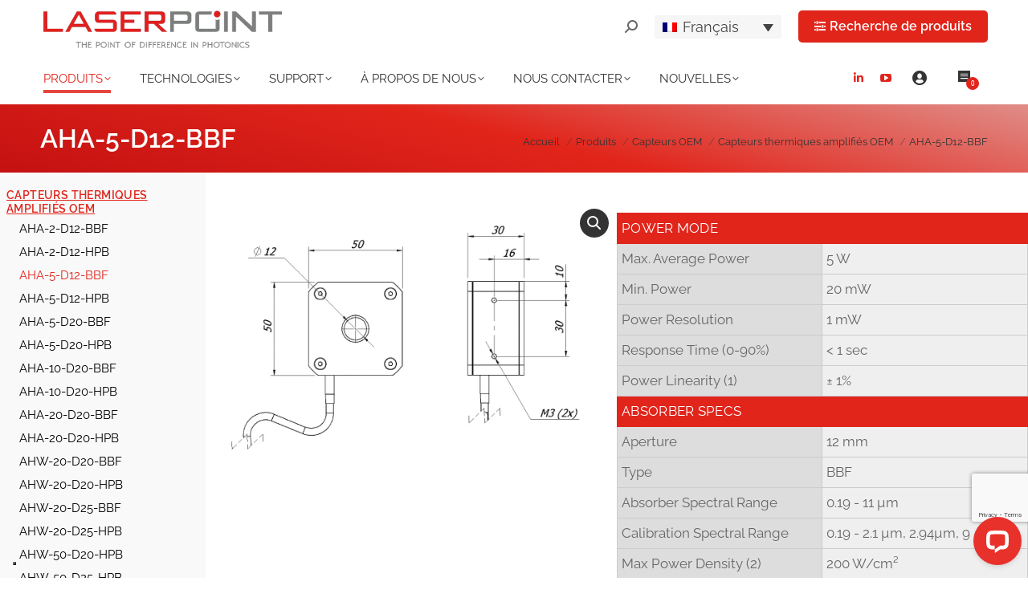

--- FILE ---
content_type: text/html; charset=UTF-8
request_url: https://www.laserpoint.eu/fr/produits/capteurs-oem/capteurs-thermiques-amplifies-oem/aha-5-d12-bbf/
body_size: 43765
content:
<!DOCTYPE html>
<!--[if !(IE 6) | !(IE 7) | !(IE 8)  ]><!-->
<html lang="fr-FR" class="no-js">
<!--<![endif]-->
<head>
	<meta charset="UTF-8" />
		<meta name="viewport" content="width=device-width, initial-scale=1, maximum-scale=1, user-scalable=0">
		<meta name="theme-color" content="#e1251b"/>	<link rel="profile" href="https://gmpg.org/xfn/11" />
				<script type="text/javascript" class="_iub_cs_skip">
				var _iub = _iub || {};
				_iub.csConfiguration = _iub.csConfiguration || {};
				_iub.csConfiguration.siteId = "2439493";
				_iub.csConfiguration.cookiePolicyId = "15701352";
			</script>
			<script class="_iub_cs_skip" src="https://cs.iubenda.com/sync/2439493.js"></script>
			<style  type='text/css' id="wpacu-critical-css" data-wpacu-critical-css-type="custom_post_type_product">.wpml-ls-legacy-dropdown-click{width:15.5em;max-width:100%}.wpml-ls-legacy-dropdown-click>ul{position:relative;padding:0;margin:0!important;list-style-type:none}.wpml-ls-legacy-dropdown-click .wpml-ls-item{padding:0;margin:0;list-style-type:none}.wpml-ls-legacy-dropdown-click a{display:block;text-decoration:none;color:#444;border:1px solid #cdcdcd;background-color:#fff;padding:5px 10px;line-height:1}.wpml-ls-legacy-dropdown-click a span{vertical-align:middle}.wpml-ls-legacy-dropdown-click a.wpml-ls-item-toggle{position:relative;padding-right:calc(10px + 1.4em)}.wpml-ls-legacy-dropdown-click a.wpml-ls-item-toggle:after{content:"";vertical-align:middle;display:inline-block;border:.35em solid transparent;border-top:.5em solid;position:absolute;right:10px;top:calc(50% - .175em)}.wpml-ls-legacy-dropdown-click .wpml-ls-sub-menu{visibility:hidden;position:absolute;top:100%;right:0;left:0;border-top:1px solid #cdcdcd;padding:0;margin:0;list-style-type:none;z-index:101}.wpml-ls-legacy-dropdown-click .wpml-ls-sub-menu a{border-width:0 1px 1px}.wpml-ls-legacy-dropdown-click .wpml-ls-flag{display:inline;vertical-align:middle}.wpml-ls-legacy-dropdown-click .wpml-ls-flag+span{margin-left:.4em}.yith-wapo-block *,.yith-wapo-block *:before,.yith-wapo-block *:after{box-sizing:border-box}.yith-wapo-block .yith-wapo-addon.empty-title{margin-top:20px}.yith-wapo-block .yith-wapo-addon:not(:first-child):not(.empty-title):not(.toggle-open){margin-top:20px}.yith-wapo-block .yith-wapo-addon:after{content:'';display:block;clear:both}.yith-wapo-block .yith-wapo-addon .addon-header{display:flex;align-items:center;column-gap:10px}.yith-wapo-block .yith-wapo-addon .yith-wapo-option label,.yith-wapo-block .yith-wapo-addon .yith-wapo-option div.label{margin:0;word-break:normal}.yith-wapo-block .yith-wapo-addon .yith-wapo-option{position:relative;word-break:break-all}.yith-wapo-block .yith-wapo-addon.yith-wapo-addon-type-radio .yith-wapo-option div.label{display:flex;align-items:center}.yith-wapo-block .yith-wapo-addon.yith-wapo-addon-type-radio .yith-wapo-option input{margin-top:0}.yith-wapo-block .yith-wapo-addon.yith-wapo-addon-type-select .option-image{max-width:200px;max-height:200px;margin-bottom:10px}.yith-wapo-block .yith-wapo-addon.yith-wapo-addon-type-text .yith-wapo-option .input-text-container input{min-width:initial}.yith-wapo-block .yith-wapo-addon.yith-wapo-addon-type-text .yith-wapo-option .label{margin-bottom:10px}.yith-wapo-block .yith-wapo-addon.yith-wapo-addon-type-radio .yith-wapo-option{line-height:20px}#wapo-total-price-table table th{padding-right:10px;text-align:left}.yith-wapo-block .yith-wapo-addon.yith-wapo-addon-type-text .yith-wapo-option .input-text-container{margin-top:8px}.yith-wapo-block div.yith-wapo-addon .options.per-row-1{row-gap:15px}@font-face{font-family:'ywraq-quote-icon';src:url(/wp-content/plugins/yith-woocommerce-request-a-quote-premium/assets/css/../icons/ywraq-quote-icon.eot?ygyboi);src:url(/wp-content/plugins/yith-woocommerce-request-a-quote-premium/assets/css/../icons/ywraq-quote-icon.eot?ygyboi#iefix) format('embedded-opentype'),url(/wp-content/plugins/yith-woocommerce-request-a-quote-premium/assets/css/../icons/ywraq-quote-icon.ttf?ygyboi) format('truetype'),url(/wp-content/plugins/yith-woocommerce-request-a-quote-premium/assets/css/../icons/ywraq-quote-icon.woff?ygyboi) format('woff'),url(/wp-content/plugins/yith-woocommerce-request-a-quote-premium/assets/css/../icons/ywraq-quote-icon.svg?ygyboi#ywraq-quote-icon) format('svg');font-weight:400;font-style:normal;font-display:swap}[class^="ywraq-quote-icon-"]{font-family:'ywraq-quote-icon'!important;speak:none;font-style:normal;font-weight:400;font-variant:normal;text-transform:none;line-height:1;-webkit-font-smoothing:antialiased;-moz-osx-font-smoothing:grayscale}.ywraq-quote-icon-icon_quote:before{content:"\e900";color:#777}ul.yith-ywraq-list li{position:relative;padding-left:2em;position:relative;padding-top:0;padding-bottom:0;display:flex!important}.widget_ywraq_mini_list_quote{position:relative;padding:0;display:inline-block;margin:25px 0;vertical-align:top;z-index:10}.widget_ywraq_mini_list_quote .raq-info{display:block;margin:2px;padding:10px 12px;color:#000;font-size:16px;border:1px solid #efefef}.widget_ywraq_mini_list_quote .yith-ywraq-list-wrapper{position:absolute;left:0;left:auto;margin-right:-1px;bottom:-12px;width:300px;padding-top:15px}.widget_ywraq_mini_list_quote .yith-ywraq-list-content{position:absolute;min-width:280px;box-shadow:3px 0 15px rgb(0 0 0 / 15%);right:0;padding:15px;background:var(--proteo-header_bg_color,#fff);border-radius:5px;top:calc(100%);opacity:0;visibility:hidden;font-size:16px}.widget_ywraq_mini_list_quote .yith-ywraq-list-content:before{content:"";display:block;width:50px;height:15px;top:-15px;position:absolute;right:0}.widget_ywraq_mini_list_quote .yith-ywraq-list{margin-bottom:15px}.widget_ywraq_mini_list_quote .yith-ywraq-list-content ul li{position:relative;border-bottom:1px solid;padding:2px 0 15px 23px;clear:both;display:flex!important;align-items:flex-start}.widget_ywraq_mini_list_quote ul.yith-ywraq-list{position:relative;max-height:30vh;overflow-y:scroll}.widget_ywraq_mini_list_quote ul.yith-ywraq-list::-webkit-scrollbar{-webkit-appearance:none;width:7px}.widget_ywraq_mini_list_quote ul.yith-ywraq-list::-webkit-scrollbar-thumb{border-radius:4px;background-color:rgba(0,0,0,.3);box-shadow:0 0 1px rgba(255,255,255,.5)}.widget_ywraq_mini_list_quote .raq-items-number{font-weight:700}.yith-ywraq-list-wrapper .close{display:none}.yith_ywraq_add_item_browse_message a:after{display:none}.ywraq-quote-icon-icon_quote:before{font-size:28px;color:rgb(64,64,64)}@media (max-width:768px){.widget_ywraq_mini_list_quote .yith-ywraq-list-wrapper{top:60px}}header,nav,section{display:block}*{padding:0;margin:0}html{font-size:100%;-webkit-text-size-adjust:100%;-ms-text-size-adjust:100%}small{font-size:75%}ol,ul{list-style:none}img{border:0;-ms-interpolation-mode:bicubic}svg:not(:root){overflow:hidden}form{margin:0}button,input,select{font-size:100%;margin:0;vertical-align:baseline}button,input{line-height:normal}button,input[type=submit]{-webkit-appearance:button}input[type=radio]{box-sizing:border-box;padding:0}button::-moz-focus-inner,input::-moz-focus-inner{border:0;padding:0}table{border-collapse:collapse;border-spacing:0}.pswp{display:none;position:absolute;width:100%;height:100%;left:0;top:0;-ms-touch-action:none;touch-action:none;z-index:9500;-webkit-text-size-adjust:100%;-webkit-backface-visibility:hidden;outline:0}.pswp::after,.pswp::before{content:' ';display:table}.pswp *{-webkit-box-sizing:border-box;box-sizing:border-box}.pswp__bg{position:absolute;left:0;top:0;width:100%;height:100%;background:#000;opacity:0;-webkit-transform:translateZ(0);transform:translateZ(0);-webkit-backface-visibility:hidden;will-change:opacity}.pswp__scroll-wrap{position:absolute;left:0;top:0;width:100%;height:100%;overflow:hidden}.pswp__container{-ms-touch-action:none;touch-action:none;position:absolute;left:0;right:0;top:0;bottom:0;-webkit-backface-visibility:hidden}.pswp__container{-webkit-touch-callout:none}.pswp__item{position:absolute;left:0;right:0;top:0;bottom:0;overflow:hidden}.pswp__caption .pswp__caption__center{text-align:center}.pswp button.pswp__button{height:1.5em;width:1.5em;margin-top:-.75em;background:0 0!important;opacity:.5}.pswp button.pswp__button:before{display:block;width:100%;height:100%;content:"";background-color:#fff!important}.pswp .pswp__top-bar button.pswp__button{height:26px;width:26px;margin-top:-13px;top:50%;margin-right:15px}.pswp button.pswp__button--close{margin-right:15px}.pswp button.pswp__button--close:before{-webkit-mask:url(/wp-content/themes/dt-the7-child/assets/purified/../images/x-lg.svg);mask-image:url(/wp-content/themes/dt-the7-child/assets/purified/../images/x-lg.svg);-webkit-mask-repeat:no-repeat;mask-repeat:no-repeat;-webkit-mask-position:right center;mask-position:right center;-webkit-mask-size:26px;mask-size:26px}.pswp__button--share:before{-webkit-mask:url(/wp-content/themes/dt-the7-child/assets/purified/../images/the7-share-fill.svg);mask-image:url(/wp-content/themes/dt-the7-child/assets/purified/../images/the7-share-fill.svg);-webkit-mask-repeat:no-repeat;mask-repeat:no-repeat;-webkit-mask-position:right center;mask-position:right center}.pswp .pswp__button--arrow--left:before,.pswp .pswp__button--arrow--right:before{position:static;display:flex;justify-content:center;align-items:center;width:1.5em;height:1.5em}.pswp button.pswp__button.pswp__button--arrow--left:before{background-image:none!important;-webkit-mask:url(/wp-content/themes/dt-the7-child/assets/purified/../images/the7-chevron-left.svg);mask-image:url(/wp-content/themes/dt-the7-child/assets/purified/../images/the7-chevron-left.svg);-webkit-mask-repeat:no-repeat;mask-repeat:no-repeat;-webkit-mask-position:right center;mask-position:right center}.pswp button.pswp__button.pswp__button--arrow--right:before{background-image:none!important;-webkit-mask:url(/wp-content/themes/dt-the7-child/assets/purified/../images/the7-chevron-right.svg);mask-image:url(/wp-content/themes/dt-the7-child/assets/purified/../images/the7-chevron-right.svg);-webkit-mask-repeat:no-repeat;mask-repeat:no-repeat;-webkit-mask-position:right center;mask-position:right center}.pswp .pswp__share-tooltip{border-radius:0}.pswp__share-tooltip:before{content:'';display:block;width:0;height:0;position:absolute;top:-12px;right:15px;border:6px solid transparent;border-bottom-color:#FFF;-webkit-pointer-events:none;-moz-pointer-events:none}.pswp__button{position:relative;background:0 0;overflow:visible;-webkit-appearance:none;display:block;border:0;padding:0;margin:0;float:right;opacity:.75;-webkit-box-shadow:none;box-shadow:none}.pswp__button::-moz-focus-inner{padding:0;border:0}.pswp__button,.pswp__button--arrow--left:before,.pswp__button--arrow--right:before{width:44px;height:44px}.pswp__button--fs{display:none}.pswp__button--zoom{display:none}.pswp__button--arrow--left,.pswp__button--arrow--right{background:0 0;top:50%;margin-top:-50px;width:70px;height:100px;position:absolute}.pswp__button--arrow--left{left:0}.pswp__button--arrow--right{right:0}.pswp__button--arrow--left:before,.pswp__button--arrow--right:before{content:'';top:35px;background-color:rgba(0,0,0,.3);height:30px;width:32px;position:absolute}.pswp__button--arrow--left:before{left:6px}.pswp__button--arrow--right:before{left:0;right:6px}.pswp__share-modal{display:block;background:rgba(0,0,0,.5);width:100%;height:100%;top:0;left:0;padding:10px;position:absolute;z-index:1600;opacity:0;-webkit-backface-visibility:hidden;will-change:opacity}.pswp__share-modal--hidden{display:none}.pswp__share-tooltip{min-width:150px;z-index:1620;position:absolute;background:#FFF;top:56px;border-radius:2px;display:block;width:auto;right:44px;-webkit-box-shadow:0 2px 5px rgba(0,0,0,.25);box-shadow:0 2px 5px rgba(0,0,0,.25);-webkit-transform:translateY(6px);-ms-transform:translateY(6px);transform:translateY(6px);-webkit-backface-visibility:hidden;will-change:transform}.pswp__counter{position:absolute;left:0;top:0;height:44px;font-size:13px;line-height:44px;color:#FFF;opacity:.75;padding:0 10px}.pswp__caption{position:absolute;left:0;bottom:0;width:100%;min-height:44px}.pswp__caption__center{text-align:left;max-width:420px;margin:0 auto;font-size:13px;padding:10px;line-height:20px;color:#CCC}.pswp__preloader{width:44px;height:44px;position:absolute;top:0;left:50%;margin-left:-22px;opacity:0;will-change:opacity;direction:ltr}.pswp__preloader__icn{width:20px;height:20px;margin:12px}@media screen and (max-width:1024px){.pswp__preloader{position:relative;left:auto;top:auto;margin:0;float:right}}.pswp__ui{-webkit-font-smoothing:auto;visibility:visible;opacity:1;z-index:1550}.pswp__top-bar{position:absolute;left:0;top:0;height:44px;width:100%}.pswp__caption,.pswp__top-bar{-webkit-backface-visibility:hidden;will-change:opacity}.pswp__caption,.pswp__top-bar{background-color:rgba(0,0,0,.5)}.pswp__ui--hidden .pswp__button--arrow--left,.pswp__ui--hidden .pswp__button--arrow--right,.pswp__ui--hidden .pswp__caption,.pswp__ui--hidden .pswp__top-bar{opacity:.001}.masthead{-ms-grid-column:1;-ms-grid-row:1;grid-area:header}.page-title{-ms-grid-column:1;-ms-grid-row:3;grid-area:title}#main{-ms-grid-column:1;-ms-grid-row:5;grid-area:main}.content,.wf-wrap{box-sizing:border-box}.wf-wrap{max-width:100%;padding:0 44px;margin:0 auto}.title-left .breadcrumbs{text-align:right}.page-title .hgroup{overflow:hidden}.title-left .breadcrumbs{float:right}.breadcrumbs li:first-child:before{content:""}.breadcrumbs li:before{position:absolute;left:0;top:0;width:15px;height:13px;content:"/";opacity:.5;text-align:left;z-index:3}.breadcrumbs li:before{opacity:1}.page-title{display:-ms-flexbox;display:-ms-flex;display:flex}.page-title-head{max-width:100%}.page-title .wf-wrap{position:relative}.page-title .wf-wrap:after{position:absolute;width:100%;bottom:0;content:""}.page-title.gradient-bg .wf-wrap:after{display:none}.page-title>.wf-wrap{display:-ms-flexbox;display:-ms-flex;display:flex;-ms-align-items:center;-ms-flex-align:center;align-items:center;box-sizing:border-box}.title-left>.wf-wrap{-ms-flex-pack:space-between;-ms-justify-content:space-between;justify-content:space-between}.page-title h2{margin:0}.breadcrumbs{list-style:none}.breadcrumbs li{position:relative;display:inline-block;padding-left:12px;margin-left:8px}.breadcrumbs li:first-child{padding-left:0;margin-left:0;background:0 0!important}.breadcrumbs li a{color:inherit}.breadcrumbs a{text-decoration:none}.sidebar .sidebar-content{box-sizing:border-box}.sidebar-left .wf-wrap:after,.sidebar-left .wf-wrap:before{content:"";display:table}.sidebar .widget,.sidebar-content .widget{padding:0}.sidebar.solid-bg .widget,.solid-bg .sidebar-content .widget{padding-left:25px;padding-right:25px}.sidebar .widget-divider-off .widget,.sidebar-content.widget-divider-off .widget{border-top:none}.sidebar .widget:first-child,.sidebar-content .widget:first-child{border-top:none}.widget:after,.widget:before{content:"";display:table;clear:both}.textwidget a{text-decoration:none}.textwidget img{max-width:100%;height:auto}.textwidget *{max-width:100%}body{overflow-x:hidden}h2,h3{margin-bottom:10px;clear:both}p{margin-bottom:10px}a{text-decoration:underline}.content ul{margin:0 0 10px 20px}.content ul{list-style:disc}.content table{border-bottom:1px solid transparent;width:100%;margin:0 0 10px}.content td,.content th{border-top:1px solid transparent;padding:5px 10px 5px 5px}.content th{text-align:left}.assistive-text{position:absolute!important;clip:rect(1px,1px,1px,1px)}#page{position:relative;overflow:hidden}.main-gradient{display:none}#main{padding:50px 0}.screen-reader-text{clip:rect(1px,1px,1px,1px);height:1px;overflow:hidden;position:absolute!important;width:1px}#page .skip-link{background-color:#f1f1f1;box-shadow:0 0 1px 1px rgba(0,0,0,.2);color:#21759b;display:block;font-size:14px;font-weight:700;left:-9999em;outline:0;padding:15px 23px 14px;text-decoration:none;text-transform:none;top:-9999em}input[type=text]:not(.elementor-field):not(.searchform-s),input[type=tel]:not(.elementor-field),select:not(.elementor-field):not(.elementor-field-textual){margin-bottom:10px;border-style:var(--the7-form-border);box-sizing:border-box}input[type=text],input[type=tel]{-webkit-appearance:none;-moz-appearance:none;-ms-appearance:none;appearance:none;outline:0}input[type=submit]{position:relative;display:inline-flex;align-items:center;justify-content:center;text-decoration:none;white-space:nowrap}.soc-ico{overflow:hidden}.soc-ico a{position:relative;display:-ms-inline-flexbox;display:-ms-inline-flex;display:inline-flex;-ms-align-items:center;-ms-flex-align:center;align-items:center;-ms-flex-pack:center;-ms-justify-content:center;justify-content:center;margin:2px;width:26px;height:26px;line-height:26px;text-align:center;border-radius:50%;box-sizing:border-box;text-decoration:none}.soc-ico a .soc-font-icon{position:relative;z-index:1;font-size:16px}.soc-ico a:after,.soc-ico a:before{position:absolute;top:0;left:0;width:26px;height:26px;content:"";border-radius:inherit}.soc-ico a:before{opacity:1}.soc-ico a:after{opacity:0}.soc-ico a{text-decoration:none}@media all and (-ms-high-contrast:none){.popup-search-wrap{box-shadow:0 0 4px rgba(0,0,0,.2)}}.masthead{position:relative;z-index:102;box-sizing:border-box}.masthead:not(.side-header){display:-ms-flexbox;-ms-flex-direction:column}.top-bar{position:relative;display:-ms-flexbox;display:-ms-flex;display:flex;margin-top:0;box-sizing:border-box}.top-bar-bg,.top-bar:after{position:absolute;bottom:0;left:0;width:100%;height:100%;content:"";box-sizing:content-box}.top-bar:after{height:1px}.top-bar-bg{padding:0 1000px;margin-left:-1000px}.top-bar>.mini-widgets{display:-ms-flexbox;display:-ms-flex;display:flex;-ms-align-items:center;-ms-flex-align:center;align-items:center;-ms-flex:1 1 auto;flex:1 1 auto;-ms-justify-content:flex-start;justify-content:flex-start;-ms-flex-pack:start;-ms-flex-flow:row wrap;flex-flow:row wrap}.top-bar .mini-widgets.right-widgets,.top-bar .mini-widgets:last-child{-ms-justify-content:flex-end;justify-content:flex-end;-ms-flex-pack:end}.top-bar *{font-size:inherit;line-height:inherit}.top-bar.top-bar-empty{position:absolute;visibility:hidden;opacity:0}.branding{line-height:0;font-size:0}.branding>a{display:block}.branding a img,.branding img{max-width:100%;height:auto}.masthead .mini-widgets>*{display:inline-block;margin-left:10px;margin-right:10px}.masthead:not(.side-header) .mini-widgets>:first-child{margin-left:0}.masthead:not(.side-header) .mini-widgets>:last-child{margin-right:0}.masthead .mini-search{position:relative;display:inline-block;vertical-align:middle;z-index:10;max-width:100%}.popup-search .popup-search-wrap{background:#fff}.popup-search .popup-search-wrap:before{border-bottom-color:#fff}.searchform{position:relative;z-index:3;max-width:100%}.searchform .field{max-width:100%;border-style:solid;box-sizing:border-box}.popup-search-wrap{padding:10px;position:absolute;right:-10px;top:38px;visibility:hidden;-webkit-filter:drop-shadow(0 0 4px rgba(0,0,0,.2));filter:drop-shadow(0 0 4px rgba(0,0,0,.2));-webkit-backface-visibility:hidden;-webkit-transform:translate3d(0,0,0)}.popup-search-wrap:before{position:absolute;top:-7px;right:20px;width:0;height:0;border-left:5px solid transparent;border-right:5px solid transparent;border-bottom:7px solid red;content:''}.popup-search-wrap .search-icon{position:absolute;top:0;right:20px;height:100%}.mini-search input[type=text]{margin-bottom:0}.popup-search .searchform .submit{border:none;background-color:transparent;text-decoration:none}.mini-search .submit{display:-ms-flexbox;display:-ms-flex;display:flex;-ms-align-items:center;-ms-flex-align:center;align-items:center;border:none;background-color:transparent;text-decoration:none}.mini-search .search-icon{text-decoration:none;background-repeat:no-repeat;background-position:center center}.mini-search .search-icon{display:-ms-flexbox;display:-ms-flex;display:flex;-ms-align-items:center;-ms-flex-align:center;align-items:center}.popup-search .submit i{font-size:16px}.masthead .mini-search .searchsubmit{display:none}.masthead .soc-ico{display:inline-block;vertical-align:middle}.text-area{position:relative;display:inline-block;vertical-align:middle}.mini-widgets .text-area a:not(.dt-btn){text-decoration:underline}.text-area>p{margin-bottom:0}.masthead .soc-ico a{line-height:22px}.microwidget-btn{position:relative;max-width:100%;text-decoration:none}.masthead .mini-widgets .microwidget-btn{display:-ms-inline-flexbox;display:-ms-inline-flex;display:inline-flex;-ms-align-items:center;-ms-flex-align:center;align-items:center}.microwidget-btn i,.microwidget-btn>span{position:relative;z-index:1}.microwidget-btn.btn-icon-align-left i{margin-right:5px}.microwidget-btn:after,.microwidget-btn:before{position:absolute;top:0;left:0;width:100%;height:100%;content:"";border-radius:inherit;-webkit-backface-visibility:hidden}.microwidget-btn:before{opacity:1}.microwidget-btn:after{opacity:0}.dt-close-mobile-menu-icon{position:relative}.dt-close-mobile-menu-icon:after,.dt-close-mobile-menu-icon:before{position:absolute;top:0;left:0;width:100%;height:100%;content:"";border-radius:inherit;box-sizing:border-box}.dt-close-mobile-menu-icon:after{opacity:0}.dt-close-mobile-menu-icon:before{opacity:1}.main-nav>li{position:relative;display:-ms-flexbox;display:-ms-flex;display:flex}.main-nav>li>a{text-decoration:none}.main-nav>li>a{position:relative;display:-ms-flexbox;display:-ms-flex;display:flex;-ms-align-items:center;-ms-flex-align:center;align-items:center}.main-nav.level-arrows-on>li.has-children>a{position:relative}.menu-text{display:block}.top-header .main-nav.level-arrows-on>li.has-children>a .menu-text{position:relative;padding-right:10px;display:inline-block;vertical-align:top}.top-header .level-arrows-on .menu-text:after{position:absolute;top:50%;margin-top:-4px;right:0;width:8px;height:8px;content:"";-webkit-mask:url(/wp-content/themes/dt-the7-child/assets/purified/../images/the7-chevron-down.svg);mask-image:url(/wp-content/themes/dt-the7-child/assets/purified/../images/the7-chevron-down.svg);-webkit-mask-repeat:no-repeat;mask-repeat:no-repeat;-webkit-mask-position:right center;mask-position:right center;-webkit-mask-size:8px;mask-size:8px}.from-centre-line>li>a>span{position:relative;display:block}.from-centre-line>li>a .menu-item-text:before{position:absolute;visibility:hidden;left:0;bottom:-5px;width:100%;height:2px;background-color:#000;content:"";transform:scaleX(0);opacity:.85}.sub-nav{position:absolute;visibility:hidden;z-index:200;top:100%;left:0;width:240px;opacity:0}.sub-nav{padding:0;box-shadow:0 0 4px rgba(0,0,0,.2);box-sizing:border-box}.sub-nav>li{position:relative;display:block;box-sizing:border-box}.sub-nav li:first-child:before{display:none}.sub-nav>li>a{position:relative;display:-ms-flexbox;display:-ms-flex;display:flex;-ms-align-items:center;-ms-flex-align:center;align-items:center;-ms-align-content:center;align-content:center;-ms-flex-line-pack:center;text-decoration:none}.sub-nav li a{box-sizing:border-box}.top-header .main-nav .sub-nav>li.has-children>a:after{position:absolute;display:block;right:0;top:50%;width:8px;height:8px;margin-top:-4px;content:"";-webkit-mask:url(/wp-content/themes/dt-the7-child/assets/purified/../images/the7-chevron-side.svg);mask-image:url(/wp-content/themes/dt-the7-child/assets/purified/../images/the7-chevron-side.svg);-webkit-mask-size:8px;mask-size:8px;-webkit-mask-repeat:no-repeat;mask-repeat:no-repeat;-webkit-mask-position:right center;mask-position:right center}.sub-nav .sub-nav{left:241px;top:0;margin-top:0}.dt-mobile-header .sub-nav>li,.mobile-main-nav>li{display:-ms-flexbox;display:-ms-flex;display:flex;-ms-flex-flow:row wrap;flex-flow:row wrap}.dt-mobile-header .mobile-main-nav>li>.sub-nav,.dt-mobile-header .mobile-main-nav>li>.sub-nav .sub-nav{position:relative;display:none;top:0;left:0;width:100%;padding:0;visibility:visible;opacity:1;z-index:auto}.mobile-main-nav .sub-nav{background:0 0;box-shadow:none}.dt-mobile-header{position:fixed;top:0;height:100%;min-height:100%;width:500px;max-width:100%;z-index:9602;box-sizing:border-box;background-color:grey;transform:translate3d(-100%,0,0);overflow:hidden}.right-mobile-menu .dt-mobile-header{right:0;transform:translate3d(100%,0,0)}html:not(.touchevents) .dt-mobile-header::-webkit-scrollbar{width:13px}html:not(.touchevents) .dt-mobile-header::-webkit-scrollbar-thumb{border-radius:10px;background-color:#1ebac8;border:4px solid #fff;box-sizing:border-box}.mobile-mini-widgets-in-menu{display:none}.mobile-mini-widgets-in-menu{padding:30px 0}.mobile-main-nav{display:-ms-flexbox;display:-ms-flex;display:flex;-ms-flex-flow:column nowrap;flex-flow:column nowrap;-ms-flex:10 1 auto;flex:10 1 auto}.mobile-main-nav>li{position:relative;display:-ms-flexbox;display:-ms-flex;display:flex}.mobile-menu-show-divider .mobile-main-nav>li:before{content:"";position:absolute;top:-.5px;height:0;width:100%;max-width:100%;left:0}.mobile-menu-show-divider .mobile-main-nav>li:first-child:before{display:none}.mobile-main-nav>li>a{text-decoration:none;position:relative;display:-ms-flexbox;display:-ms-flex;display:flex;-ms-align-items:center;-ms-flex-align:center;align-items:center;padding:10px 30px 10px 0;-ms-flex-positive:1;-ms-flex-grow:1;flex-grow:1}.mobile-main-nav .menu-item a i{margin-right:6px}.mobile-main-nav .sub-nav{margin-left:20px}#page #mobile-menu .sub-nav>li{padding:0;width:100%}#page .mobile-main-nav .sub-nav{width:100%}.mobile-main-nav .sub-nav .sub-nav{left:0}.mobile-main-nav .sub-nav>li>a{padding:10px 30px 10px 0;margin:0;-ms-flex-positive:1;-ms-flex-grow:1;flex-grow:1}.dt-close-mobile-menu-icon{display:-ms-inline-flexbox;display:-ms-inline-flex;display:inline-flex;-ms-align-items:center;-ms-flex-align:center;align-items:center;-ms-flex-pack:center;-ms-justify-content:center;justify-content:center;position:absolute;top:0;z-index:9999;opacity:0;min-width:12px;min-height:12px}.dt-close-mobile-menu-icon .close-line-wrap{position:relative;width:22px;height:100%}.fade-medium-mobile-menu-close-icon .dt-close-mobile-menu-icon .close-line-wrap{width:20px;height:20px}.dt-close-mobile-menu-icon span{position:relative;display:block;margin:0;z-index:2}.dt-close-mobile-menu-icon .close-line{display:inline-block;transform-origin:50% 50%;width:22px;height:2px;position:absolute;left:0;content:''}.fade-medium-mobile-menu-close-icon .dt-close-mobile-menu-icon .close-line{width:20px;top:50%;margin-top:-1px}.dt-close-mobile-menu-icon .close-line:nth-child(2){display:none}.dt-close-mobile-menu-icon .close-line:after,.dt-close-mobile-menu-icon .close-line:before{position:absolute;top:0;left:0;width:100%;height:100%;content:"";border-radius:inherit;box-sizing:border-box}.dt-close-mobile-menu-icon .close-line:after{opacity:0}.dt-close-mobile-menu-icon .close-line:before{opacity:1}.dt-close-mobile-menu-icon .close-line:first-child{transform:rotate3d(0,0,1,45deg)}.dt-close-mobile-menu-icon .close-line:last-child{transform:rotate3d(0,0,1,-45deg)}.phantom-sticky .branding>a.same-logo{display:block!important;visibility:visible!important;opacity:1!important}.scroll-top{position:fixed;display:-ms-flexbox;display:-ms-flex;display:flex;-ms-align-items:center;-ms-flex-align:center;align-items:center;-ms-flex-pack:center;-ms-justify-content:center;justify-content:center;right:10px;bottom:10px;width:40px;height:40px;opacity:0;z-index:-1;filter:alpha(opacity=0);-ms-filter:"progid:DXImageTransform.Microsoft.Alpha(Opacity=0)";text-decoration:none;background-color:#000;background-color:rgba(0,0,0,.2)}.scroll-top svg{text-transform:none;width:24px;line-height:1;fill:#fff}.mini-wpml{position:relative}:root{--the7-accent-bg-color:#e1251b;--the7-accent-color:#e1251b;--the7-additional-logo-elements-color:#666;--the7-additional-logo-elements-font-family:"Raleway",Helvetica,Arial,Verdana,sans-serif;--the7-additional-logo-elements-font-size:13px;--the7-additional-logo-elements-font-weight:500;--the7-additional-logo-elements-icon-color:#666;--the7-additional-logo-elements-icon-size:16px;--the7-additional-menu-elements-color:#333;--the7-additional-menu-elements-font-family:"Raleway",Helvetica,Arial,Verdana,sans-serif;--the7-additional-menu-elements-font-size:13px;--the7-additional-menu-elements-font-weight:500;--the7-additional-menu-elements-icon-color:#333;--the7-additional-menu-elements-icon-size:16px;--the7-base-border-radius:1px;--the7-base-color:#666;--the7-base-font-family:"Raleway",Helvetica,Arial,Verdana,sans-serif;--the7-base-font-size:15px;--the7-base-font-weight:400;--the7-base-line-height:19px;--the7-beautiful-loading-bg:#fff;--the7-beautiful-spinner-color:rgba(51,51,51,.3);--the7-body-bg-attachment:fixed;--the7-body-bg-color:#fff;--the7-body-bg-image:none;--the7-body-bg-position-x:left;--the7-body-bg-position-y:top;--the7-body-bg-repeat:repeat;--the7-body-bg-size:auto;--the7-border-radius-size:1px;--the7-bottom-bar-bottom-padding:10px;--the7-bottom-bar-height:50px;--the7-bottom-bar-line-size:1px;--the7-bottom-bar-menu-switch:778px;--the7-bottom-bar-switch:990px;--the7-bottom-bar-top-padding:20px;--the7-bottom-bg-color:rgba(255,255,255,.1);--the7-bottom-bg-image:none;--the7-bottom-bg-position-x:center;--the7-bottom-bg-position-y:top;--the7-bottom-bg-repeat:repeat;--the7-bottom-color:#fff;--the7-bottom-content-padding:0;--the7-bottom-input-border-width:1px;--the7-bottom-input-padding:5px;--the7-bottom-logo-bottom-padding:10px;--the7-bottom-logo-left-padding:0;--the7-bottom-logo-right-padding:15px;--the7-bottom-logo-top-padding:10px;--the7-bottom-overlay-content-padding:40px;--the7-box-width:1340px;--the7-breadcrumbs-bg-color:rgba(255,255,255,.2);--the7-breadcrumbs-border-color:rgba(130,36,227,.2);--the7-breadcrumbs-border-radius:2px;--the7-breadcrumbs-border-width:0;--the7-breadcrumbs-font-family:"Raleway",Helvetica,Arial,Verdana,sans-serif;--the7-breadcrumbs-font-size:13px;--the7-breadcrumbs-line-height:17px;--the7-breadcrumbs-margin-bottom:0;--the7-breadcrumbs-margin-left:0;--the7-breadcrumbs-margin-right:0;--the7-breadcrumbs-margin-top:7px;--the7-breadcrumbs-padding-bottom:0;--the7-breadcrumbs-padding-left:0;--the7-breadcrumbs-padding-right:0;--the7-breadcrumbs-padding-top:0;--the7-breadcrumbs-text-transform:none;--the7-btn-bg-color:#e1251b;--the7-btn-border-color:#e1251b;--the7-btn-border-hover-color:#e1251b;--the7-btn-color:#fff;--the7-btn-hover-bg-color-2:135deg,#e1251b 30%,#e08682 100%;--the7-btn-hover-bg-color:#e1251b;--the7-btn-hover-color:#fff;--the7-btn-l-border-radius:1px;--the7-btn-l-border-style:solid;--the7-btn-l-border-width:0;--the7-btn-l-font-family:"Raleway",Helvetica,Arial,Verdana,sans-serif;--the7-btn-l-font-size:18px;--the7-btn-l-icon-size:18px;--the7-btn-l-letter-spacing:0;--the7-btn-l-line-height:20px;--the7-btn-l-min-height:1px;--the7-btn-l-min-width:1px;--the7-btn-l-padding:16px 24px 16px 24px;--the7-btn-l-text-transform:none;--the7-btn-m-border-radius:1px;--the7-btn-m-border-style:solid;--the7-btn-m-border-width:0;--the7-btn-m-font-family:"Raleway",Helvetica,Arial,Verdana,sans-serif;--the7-btn-m-font-size:14px;--the7-btn-m-icon-size:14px;--the7-btn-m-letter-spacing:0;--the7-btn-m-line-height:16px;--the7-btn-m-min-height:1px;--the7-btn-m-min-width:1px;--the7-btn-m-padding:12px 18px 12px 18px;--the7-btn-m-text-transform:none;--the7-btn-s-border-radius:1px;--the7-btn-s-border-style:solid;--the7-btn-s-border-width:0;--the7-btn-s-font-family:"Raleway",Helvetica,Arial,Verdana,sans-serif;--the7-btn-s-font-size:12px;--the7-btn-s-icon-size:12px;--the7-btn-s-letter-spacing:0;--the7-btn-s-line-height:14px;--the7-btn-s-min-height:1px;--the7-btn-s-min-width:1px;--the7-btn-s-padding:8px 14px 7px 14px;--the7-btn-s-text-transform:none;--the7-button-shadow-blur:10px;--the7-button-shadow-color:rgba(0,0,0,0);--the7-button-shadow-horizontal:0;--the7-button-shadow-hover-blur:10px;--the7-button-shadow-hover-color:rgba(0,0,0,0);--the7-button-shadow-hover-horizontal:0;--the7-button-shadow-hover-spread:0;--the7-button-shadow-hover-vertical:0;--the7-button-shadow-spread:0;--the7-button-shadow-vertical:0;--the7-cart-total-width:40%;--the7-classic-menu-bottom-margin:0;--the7-classic-menu-top-margin:0;--the7-close-menu-caption-color-hover:#000;--the7-close-menu-caption-color:#000;--the7-close-menu-caption-font-family:"Roboto",Helvetica,Arial,Verdana,sans-serif;--the7-close-menu-caption-font-size:16px;--the7-close-menu-caption-gap:20px;--the7-close-menu-caption-text-transform:uppercase;--the7-close-mobile-menu-caption-color-hover:#fff;--the7-close-mobile-menu-caption-color:#fff;--the7-close-mobile-menu-caption-font-family:"Roboto",Helvetica,Arial,Verdana,sans-serif;--the7-close-mobile-menu-caption-font-size:16px;--the7-close-mobile-menu-caption-gap:10px;--the7-close-mobile-menu-caption-text-transform:none;--the7-content-boxes-bg:#f7f7f7;--the7-content-width:100%;--the7-divider-bg-color:rgba(0,0,0,0);--the7-divider-color:rgba(51,51,51,.12);--the7-filter-border-radius:1px;--the7-filter-decoration-line-size:2px;--the7-filter-font-family:"Raleway",Helvetica,Arial,Verdana,sans-serif;--the7-filter-font-size:13px;--the7-filter-item-margin-bottom:0;--the7-filter-item-margin-left:3px;--the7-filter-item-margin-right:3px;--the7-filter-item-margin-top:0;--the7-filter-item-padding-bottom:7px;--the7-filter-item-padding-left:14px;--the7-filter-item-padding-right:14px;--the7-filter-item-padding-top:8px;--the7-filter-pointer-bg-radius:1px;--the7-filter-pointer-border-width:2px;--the7-filter-text-transform:none;--the7-first-switch-header-padding-left:50px;--the7-first-switch-header-padding-right:50px;--the7-first-switch-mobile-header-height:60px;--the7-first-switch:1024px;--the7-float-menu-bg:#fff;--the7-float-menu-height:60px;--the7-float-menu-line-decoration-color:#ccc;--the7-float-menu-line-decoration-size:1px;--the7-floating-header-bg-image:none;--the7-floating-header-bg-position-x:center;--the7-floating-header-bg-position-y:center;--the7-floating-header-bg-repeat:repeat;--the7-floating-header-bg-size:cover;--the7-floating-logo-bottom-padding:0;--the7-floating-logo-left-padding:0;--the7-floating-logo-right-padding:18px;--the7-floating-logo-top-padding:0;--the7-floating-menu-active-last-color:#e1251b;--the7-floating-menu-color-active:#e1251b;--the7-floating-menu-color-hover:#e1251b;--the7-floating-menu-color:#333;--the7-floating-menu-hover-last-color:#e1251b;--the7-floating-mixed-logo-bottom-padding:0;--the7-floating-mixed-logo-left-padding:0;--the7-floating-mixed-logo-right-padding:0;--the7-floating-mixed-logo-top-padding:0;--the7-floating-mobile-logo-bottom-padding:0;--the7-floating-mobile-logo-left-padding:0;--the7-floating-mobile-logo-right-padding:0;--the7-floating-mobile-logo-top-padding:0;--the7-footer-bg-color:#333;--the7-footer-bg-image:none;--the7-footer-bg-position-x:center;--the7-footer-bg-position-y:top;--the7-footer-bg-repeat:repeat;--the7-footer-bottom-padding:0;--the7-footer-decoration-line-size:1px;--the7-footer-left-padding:50px;--the7-footer-outline-color:rgba(129,215,66,.96);--the7-footer-right-padding:50px;--the7-footer-switch-colums:768px;--the7-footer-switch:768px;--the7-footer-top-padding:40px;--the7-general-border-radius:1px;--the7-general-title-responsiveness:768px;--the7-h1-font-family:"Raleway",Helvetica,Arial,Verdana,sans-serif;--the7-h1-font-size-desktop:38px;--the7-h1-font-size:38px;--the7-h1-font-weight:800;--the7-h1-line-height-desktop:43px;--the7-h1-line-height:43px;--the7-h1-text-transform:none;--the7-h2-font-family:"Raleway",Helvetica,Arial,Verdana,sans-serif;--the7-h2-font-size-desktop:32px;--the7-h2-font-size:32px;--the7-h2-line-height-desktop:37px;--the7-h2-line-height:37px;--the7-h2-text-transform:none;--the7-h3-font-family:"Raleway",Helvetica,Arial,Verdana,sans-serif;--the7-h3-font-size-desktop:26px;--the7-h3-font-size:26px;--the7-h3-font-weight:600;--the7-h3-line-height-desktop:33px;--the7-h3-line-height:33px;--the7-h3-text-transform:none;--the7-h4-font-family:"Raleway",Helvetica,Arial,Verdana,sans-serif;--the7-h4-font-size-desktop:22px;--the7-h4-font-size:22px;--the7-h4-font-weight:600;--the7-h4-line-height-desktop:30px;--the7-h4-line-height:30px;--the7-h4-text-transform:none;--the7-h5-font-family:"Raleway",Helvetica,Arial,Verdana,sans-serif;--the7-h5-font-size-desktop:19px;--the7-h5-font-size:19px;--the7-h5-font-weight:600;--the7-h5-line-height-desktop:24px;--the7-h5-line-height:24px;--the7-h5-text-transform:uppercase;--the7-h6-font-family:"Raleway",Helvetica,Arial,Verdana,sans-serif;--the7-h6-font-size-desktop:17px;--the7-h6-font-size:17px;--the7-h6-font-weight:600;--the7-h6-line-height-desktop:22px;--the7-h6-line-height:22px;--the7-h6-text-transform:uppercase;--the7-hamburger-border-width:0;--the7-hamburger-close-border-radius:500px;--the7-hamburger-close-border-width:0;--the7-hamburger-mobile-close-border-radius:0;--the7-hamburger-mobile-close-border-width:0;--the7-header-bg-color:#fff;--the7-header-bg-image:none;--the7-header-bg-position-x:center;--the7-header-bg-position-y:center;--the7-header-bg-repeat:repeat;--the7-header-bg-size:auto;--the7-header-classic-menu-line-size:1px;--the7-header-decoration-size:1px;--the7-header-decoration:#e1251b;--the7-header-floating-navigation-bg-repeat:no-repeat;--the7-header-height:130px;--the7-header-left-padding:50px;--the7-header-mobile-left-padding:20px;--the7-header-mobile-menu-bottom-padding:30px;--the7-header-mobile-menu-left-padding:30px;--the7-header-mobile-menu-right-padding:15px;--the7-header-mobile-menu-top-padding:45px;--the7-header-mobile-right-padding:20px;--the7-header-right-padding:50px;--the7-header-side-content-width:300px;--the7-header-side-width:300px;--the7-header-slide-out-width:300px;--the7-header-switch-paddings:768px;--the7-header-transparent-bg-color:#ee2;--the7-input-bg-color:#fdfdfd;--the7-input-border-color:rgba(51,51,51,.12);--the7-input-border-radius:1px;--the7-input-color:#8b8d94;--the7-input-height:40px;--the7-left-content-padding:0;--the7-left-input-border-width:1px;--the7-left-input-padding:15px;--the7-left-overlay-content-padding:40px;--the7-lightbox-arrow-size:62px;--the7-links-color:#e1251b;--the7-logo-area-left-padding-bottom:0;--the7-logo-area-left-padding-left:0;--the7-logo-area-left-padding-right:0;--the7-logo-area-left-padding-top:0;--the7-logo-area-right-padding-bottom:0;--the7-logo-area-right-padding-left:0;--the7-logo-area-right-padding-right:0;--the7-logo-area-right-padding-top:0;--the7-main-logo-bottom-padding:2px;--the7-main-logo-left-padding:2px;--the7-main-logo-right-padding:2px;--the7-main-logo-top-padding:8px;--the7-main-menu-icon-size:14px;--the7-mega-col-padding-bottom:0;--the7-mega-col-padding-left:0;--the7-mega-col-padding-right:0;--the7-mega-col-padding-top:0;--the7-mega-menu-desc-color:#333;--the7-mega-menu-desc-font-family:"Raleway",Helvetica,Arial,Verdana,sans-serif;--the7-mega-menu-desc-font-size:13px;--the7-mega-menu-title-color:#333;--the7-mega-menu-title-font-family:"Raleway",Helvetica,Arial,Verdana,sans-serif;--the7-mega-menu-title-font-size:16px;--the7-mega-menu-title-icon-size:16px;--the7-mega-menu-title-text-transform:none;--the7-mega-menu-widget-color:#333;--the7-mega-menu-widget-title-color:#333;--the7-mega-submenu-col-width:260px;--the7-mega-submenu-item-2-level-spacing:0;--the7-mega-submenu-item-padding-bottom:5px;--the7-mega-submenu-item-padding-left:0;--the7-mega-submenu-item-padding-right:0;--the7-mega-submenu-item-padding-top:5px;--the7-mega-submenu-padding-bottom:0;--the7-mega-submenu-padding-left:0;--the7-mega-submenu-padding-right:0;--the7-mega-submenu-padding-top:0;--the7-megamenu-title-active-color:#e1251b;--the7-megamenu-title-hover-color:#e1251b;--the7-menu-active-color:#e1251b;--the7-menu-active-decor-color:rgba(255,255,255,.15);--the7-menu-active-last-color:#e1251b;--the7-menu-active-line-decor-color:rgba(130,36,227,.3);--the7-menu-area-below-padding-bottom:0;--the7-menu-area-below-padding-left:0;--the7-menu-area-below-padding-right:0;--the7-menu-area-below-padding-top:0;--the7-menu-area-left-padding-bottom:0;--the7-menu-area-left-padding-left:0;--the7-menu-area-left-padding-right:0;--the7-menu-area-left-padding-top:0;--the7-menu-area-right-padding-bottom:0;--the7-menu-area-right-padding-left:20px;--the7-menu-area-right-padding-right:0;--the7-menu-area-right-padding-top:0;--the7-menu-area-top-line-padding-bottom:0;--the7-menu-area-top-line-padding-left:0;--the7-menu-area-top-line-padding-right:0;--the7-menu-area-top-line-padding-top:0;--the7-menu-area-top-line-right-padding-bottom:0;--the7-menu-area-top-line-right-padding-left:0;--the7-menu-area-top-line-right-padding-right:0;--the7-menu-area-top-line-right-padding-top:0;--the7-menu-caption-font-family:"Roboto",Helvetica,Arial,Verdana,sans-serif;--the7-menu-caption-font-size:16px;--the7-menu-caption-gap:10px;--the7-menu-caption-text-transform:none;--the7-menu-click-decor-bg-color:rgba(225,37,27,0);--the7-menu-color:#333;--the7-menu-decor-border-radius:3px;--the7-menu-decor-color:#e1251b;--the7-menu-decoration-line-size:4px;--the7-menu-font-family:"Raleway",Helvetica,Arial,Verdana,sans-serif;--the7-menu-font-size:15px;--the7-menu-hover-color:#e1251b;--the7-menu-hover-decor-color:#333;--the7-menu-hover-last-color:#e1251b;--the7-menu-item-divider-width:1px;--the7-menu-item-margin-bottom:18px;--the7-menu-item-margin-left:14px;--the7-menu-item-margin-right:14px;--the7-menu-item-margin-top:18px;--the7-menu-item-padding-bottom:4px;--the7-menu-item-padding-left:4px;--the7-menu-item-padding-right:4px;--the7-menu-item-padding-top:4px;--the7-menu-line-decor-color:#333;--the7-menu-tem-divider-color:#ddd;--the7-menu-tem-divider-height:24px;--the7-menu-text-transform:uppercase;--the7-message-color:#fff;--the7-microwidget-button-2-bg:#e1251b;--the7-microwidget-button-2-border-color:#e1251b;--the7-microwidget-button-2-border-radius:0;--the7-microwidget-button-2-border-width:1px;--the7-microwidget-button-2-bottom-padding:10px;--the7-microwidget-button-2-color:#fff;--the7-microwidget-button-2-font-family:"Raleway",Helvetica,Arial,Verdana,sans-serif;--the7-microwidget-button-2-font-size:14px;--the7-microwidget-button-2-font-weight:700;--the7-microwidget-button-2-hover-bg:#e1251b;--the7-microwidget-button-2-hover-border-color:#e1251b;--the7-microwidget-button-2-hover-color:#fff;--the7-microwidget-button-2-icon-gap:5px;--the7-microwidget-button-2-icon-size:14px;--the7-microwidget-button-2-left-padding:20px;--the7-microwidget-button-2-right-padding:20px;--the7-microwidget-button-2-top-padding:10px;--the7-microwidget-button-bg:#e1251b;--the7-microwidget-button-border-color:rgba(255,255,255,0);--the7-microwidget-button-border-radius:5px;--the7-microwidget-button-border-width:0;--the7-microwidget-button-bottom-padding:10px;--the7-microwidget-button-color:#fff;--the7-microwidget-button-font-family:"Raleway",Helvetica,Arial,Verdana,sans-serif;--the7-microwidget-button-font-size:16px;--the7-microwidget-button-font-weight:600;--the7-microwidget-button-hover-bg:#c61717;--the7-microwidget-button-hover-border-color:#e1251b;--the7-microwidget-button-hover-color:#fff;--the7-microwidget-button-icon-gap:5px;--the7-microwidget-button-icon-size:14px;--the7-microwidget-button-left-padding:20px;--the7-microwidget-button-right-padding:20px;--the7-microwidget-button-top-padding:10px;--the7-microwidgets-in-top-line-color:#333;--the7-microwidgets-in-top-line-font-family:"Arial",Helvetica,Arial,Verdana,sans-serif;--the7-microwidgets-in-top-line-font-size:20px;--the7-microwidgets-in-top-line-icon-color:#333;--the7-microwidgets-in-top-line-icon-size:16px;--the7-mixed-logo-bottom-padding:0;--the7-mixed-logo-left-padding:0;--the7-mixed-logo-right-padding:0;--the7-mixed-logo-top-padding:0;--the7-mobile-floating-header-bg-color:#fff;--the7-mobile-footer-bottom-padding:5px;--the7-mobile-footer-left-padding:10px;--the7-mobile-footer-right-padding:10px;--the7-mobile-footer-top-padding:20px;--the7-mobile-hamburger-border-width:0;--the7-mobile-header-bg-color:#fff;--the7-mobile-header-decoration-color:#fff;--the7-mobile-header-decoration-size:1px;--the7-mobile-logo-bottom-padding:0;--the7-mobile-logo-left-padding:0;--the7-mobile-logo-right-padding:0;--the7-mobile-logo-top-padding:0;--the7-mobile-menu-active-color:#e1251b;--the7-mobile-menu-bg-color:#fff;--the7-mobile-menu-caption-font-family:"Roboto",Helvetica,Arial,Verdana,sans-serif;--the7-mobile-menu-caption-font-size:16px;--the7-mobile-menu-caption-gap:10px;--the7-mobile-menu-caption-text-transform:none;--the7-mobile-menu-color:#333;--the7-mobile-menu-divider-color:rgba(51,51,51,.12);--the7-mobile-menu-divider-height:1px;--the7-mobile-menu-font-family:"Raleway",Helvetica,Arial,Verdana,sans-serif;--the7-mobile-menu-font-size:16px;--the7-mobile-menu-hover-color:#e1251b;--the7-mobile-menu-microwidgets-color:#333;--the7-mobile-menu-microwidgets-font-family:"Raleway",Helvetica,Arial,Verdana,sans-serif;--the7-mobile-menu-microwidgets-font-size:15px;--the7-mobile-menu-microwidgets-icon-color:#333;--the7-mobile-menu-microwidgets-icon-size:16px;--the7-mobile-menu-text-transform:none;--the7-mobile-menu-width:300px;--the7-mobile-microwidgets-color:#333;--the7-mobile-microwidgets-font-family:"Raleway",Helvetica,Arial,Verdana,sans-serif;--the7-mobile-microwidgets-font-size:13px;--the7-mobile-microwidgets-icon-color:#333;--the7-mobile-microwidgets-icon-size:16px;--the7-mobile-overlay-bg-color:rgba(0,0,0,.5);--the7-mobile-page-bottom-margin:15px;--the7-mobile-page-left-margin:15px;--the7-mobile-page-right-margin:15px;--the7-mobile-page-top-margin:15px;--the7-mobile-sub-menu-font-family:"Raleway",Helvetica,Arial,Verdana,sans-serif;--the7-mobile-sub-menu-font-size:13px;--the7-mobile-sub-menu-text-transform:none;--the7-mobile-toggle-menu-bg-color:#ededed;--the7-mobile-toggle-menu-bg-hover-color:#e1251b;--the7-mobile-toggle-menu-border-radius:50px;--the7-mobile-toggle-menu-color:#e1251b;--the7-mobile-toggle-menu-hover-color:#fff;--the7-mw-address-icon-size:16px;--the7-mw-clock-icon-size:16px;--the7-mw-email-icon-size:16px;--the7-mw-login-icon-size:16px;--the7-mw-phone-icon-size:16px;--the7-mw-search-bg-active-width:200px;--the7-mw-search-bg-color:#f4f4f4;--the7-mw-search-bg-height:34px;--the7-mw-search-bg-width:200px;--the7-mw-search-border-color:#e2e2e2;--the7-mw-search-border-radius:0;--the7-mw-search-border-width:0;--the7-mw-search-color:#666;--the7-mw-search-font-family:"Raleway",Helvetica,Arial,Verdana,sans-serif;--the7-mw-search-font-size:14px;--the7-mw-search-icon-size:16px;--the7-mw-search-left-padding:12px;--the7-mw-search-overlay-bg:rgba(0,0,0,.9);--the7-mw-search-right-padding:12px;--the7-mw-skype-icon-size:16px;--the7-mw-woocommerce-cart-icon-size:16px;--the7-navigation-bg-color:#000;--the7-navigation-line-bg:#fff;--the7-navigation-line-decoration-color:#d93;--the7-navigation-line-decoration-line-size:1px;--the7-navigation-line-sticky-bg:#000;--the7-navigation-margin:50px;--the7-outside-item-custom-margin:30px;--the7-page-bg-color:#fff;--the7-page-bg-image:none;--the7-page-bg-position-x:center;--the7-page-bg-position-y:top;--the7-page-bg-repeat:repeat;--the7-page-bg-size:auto;--the7-page-bottom-margin:0;--the7-page-left-margin:0;--the7-page-responsive-title-height:70px;--the7-page-responsive-title-line-height:34px;--the7-page-right-margin:0;--the7-page-title-bg-color-2:194deg,#e08d88 0%,#e1251b 49%,#c41111 100%;--the7-page-title-bg-color:#e08d88;--the7-page-title-bg-image:none;--the7-page-title-bg-position-x:center;--the7-page-title-bg-position-y:center;--the7-page-title-bg-repeat:repeat;--the7-page-title-bg-size:auto auto;--the7-page-title-border-height:1px;--the7-page-title-border-style:solid;--the7-page-title-bottom-padding:15px;--the7-page-title-breadcrumbs-color:#333;--the7-page-title-color:#fff;--the7-page-title-decorative-line-height:3px;--the7-page-title-font-family:"Raleway",Helvetica,Arial,Verdana,sans-serif;--the7-page-title-font-weight:600;--the7-page-title-height:85px;--the7-page-title-line-color:#ccc;--the7-page-title-line-height:38px;--the7-page-title-line-style:solid;--the7-page-title-overlay-color:rgba(0,0,0,.5);--the7-page-title-text-transform:none;--the7-page-title-top-padding:15px;--the7-page-top-margin:0;--the7-product-alignment:center;--the7-product-cart-gap:25px;--the7-product-counter-bg:#e1251b;--the7-product-counter-color:#fff;--the7-product-description-gap:15px;--the7-product-img-width:45%;--the7-product-microwidget-content-font-family:"Raleway",Helvetica,Arial,Verdana,sans-serif;--the7-product-microwidget-content-font-size-desktop:14px;--the7-product-microwidget-content-font-size:14px;--the7-product-microwidget-content-line-height-desktop:19px;--the7-product-microwidget-content-line-height:19px;--the7-product-microwidget-content-text-transform:none;--the7-product-price-gap:5px;--the7-product-rating-gap:10px;--the7-product-title-gap:15px;--the7-project-rollover-bg-color:rgba(225,37,27,.85);--the7-right-content-padding:0;--the7-right-input-border-width:1px;--the7-right-input-padding:15px;--the7-right-overlay-content-padding:40px;--the7-rollover-bg-color:rgba(225,37,27,.2);--the7-second-switch-header-padding-left:20px;--the7-second-switch-header-padding-right:20px;--the7-second-switch-mobile-header-height:60px;--the7-second-switch:768px;--the7-secondary-text-color:#e1251b;--the7-side-header-h-stroke-height:80px;--the7-side-header-v-stroke-width:60px;--the7-sidebar-distace-to-content:0;--the7-sidebar-outline-color:rgba(0,0,0,.06);--the7-sidebar-responsiveness:992px;--the7-sidebar-width:20%;--the7-soc-ico-hover-color:#fff;--the7-soc-icons-bg-size:26px;--the7-soc-icons-border-radius:100px;--the7-soc-icons-border-width:0;--the7-soc-icons-gap:8px;--the7-soc-icons-size:16px;--the7-sticky-header-overlay-bg:rgba(17,17,17,.4);--the7-strype-1-backgrounds-bg-color:#44bb70;--the7-strype-1-bg-color:#fff;--the7-strype-1-bg-image:none;--the7-strype-1-bg-position-y:center;--the7-strype-1-bg-repeat:repeat;--the7-strype-1-bg-size:auto;--the7-strype-1-boxes-bg:#fff;--the7-strype-1-color:#787d85;--the7-strype-1-divider-bg-color:#d33;--the7-strype-1-header-color:#3b3f4a;--the7-strype-2-backgrounds-bg-color:rgba(255,255,255,.15);--the7-strype-2-bg-color:#fff;--the7-strype-2-bg-image:none;--the7-strype-2-bg-position-y:center;--the7-strype-2-bg-repeat:repeat;--the7-strype-2-bg-size:auto;--the7-strype-2-boxes-bg:rgba(255,255,255,.1);--the7-strype-2-color:#8b9199;--the7-strype-2-divider-bg-color:rgba(255,255,255,.15);--the7-strype-2-header-color:#fff;--the7-strype-3-backgrounds-bg-color:#252728;--the7-strype-3-bg-color:#fff;--the7-strype-3-bg-image:url(https://www.laserpoint.eu/wp-content/themes/dt-the7/inc/presets/images/full/skin22.stripes-stripe-3-bg-image.jpg);--the7-strype-3-bg-position-y:center;--the7-strype-3-bg-repeat:repeat;--the7-strype-3-bg-size:auto;--the7-strype-3-boxes-bg:rgba(255,255,255,.1);--the7-strype-3-color:#fff;--the7-strype-3-divider-bg-color:rgba(255,255,255,.19);--the7-strype-3-header-color:#fff;--the7-sub-cart-bg:#fff;--the7-sub-cart-color:#666;--the7-sub-cart-width:300px;--the7-sub-menu-icon-size:14px;--the7-sub-subtitle-font-family:"Raleway",Helvetica,Arial,Verdana,sans-serif;--the7-sub-subtitle-font-size:10px;--the7-submenu-active-bg:rgba(225,37,27,.07);--the7-submenu-active-color:#d33;--the7-submenu-bg-color:#f7f7f7;--the7-submenu-color:#555;--the7-submenu-font-family:"Raleway",Helvetica,Arial,Verdana,sans-serif;--the7-submenu-font-size:16px;--the7-submenu-hover-bg:#444;--the7-submenu-hover-color:#fff;--the7-submenu-item-margin-bottom:0;--the7-submenu-item-margin-left:0;--the7-submenu-item-margin-right:0;--the7-submenu-item-margin-top:0;--the7-submenu-item-padding-bottom:10px;--the7-submenu-item-padding-left:10px;--the7-submenu-item-padding-right:10px;--the7-submenu-item-padding-top:10px;--the7-submenu-padding-bottom:0;--the7-submenu-padding-left:0;--the7-submenu-padding-right:0;--the7-submenu-padding-top:0;--the7-submenu-text-transform:none;--the7-submenu-width:280px;--the7-subtitle-font-family:"Raleway",Helvetica,Arial,Verdana,sans-serif;--the7-subtitle-font-size:11px;--the7-switch-content-paddings:992px;--the7-text-big-font-size:17px;--the7-text-big-line-height:27px;--the7-text-small-font-size:13px;--the7-text-small-line-height:17px;--the7-title-color:#e1251b;--the7-title-font-size:32px;--the7-title-outline-color:rgba(30,115,190,0);--the7-title-responsive-font-size:24px;--the7-toggle-menu-bg-color-hover:rgba(255,255,255,.75);--the7-toggle-menu-bg-color:rgba(255,255,255,.75);--the7-toggle-menu-border-radius:500px;--the7-toggle-menu-bottom-margin:0;--the7-toggle-menu-caption-color-hover:#000;--the7-toggle-menu-caption-color:#000;--the7-toggle-menu-caption-padding-bottom:18px;--the7-toggle-menu-caption-padding-left:15px;--the7-toggle-menu-caption-padding-right:15px;--the7-toggle-menu-caption-padding-top:18px;--the7-toggle-menu-close-bg-color:rgba(255,255,255,.75);--the7-toggle-menu-close-bottom-margin:30px;--the7-toggle-menu-close-color:#000;--the7-toggle-menu-close-left-margin:30px;--the7-toggle-menu-close-padding-bottom:15px;--the7-toggle-menu-close-padding-left:15px;--the7-toggle-menu-close-padding-right:15px;--the7-toggle-menu-close-padding-top:15px;--the7-toggle-menu-close-right-margin:30px;--the7-toggle-menu-close-top-margin:30px;--the7-toggle-menu-color-hover:#000;--the7-toggle-menu-color:#000;--the7-toggle-menu-hover-bg-color:rgba(255,255,255,.75);--the7-toggle-menu-hover-color:#000;--the7-toggle-menu-left-margin:0;--the7-toggle-menu-right-margin:0;--the7-toggle-menu-top-margin:0;--the7-toggle-mobile-margin-bottom:0;--the7-toggle-mobile-margin-left:0;--the7-toggle-mobile-margin-right:0;--the7-toggle-mobile-margin-top:0;--the7-toggle-mobile-menu-caption-color-hover:#fff;--the7-toggle-mobile-menu-caption-color:#e1251b;--the7-toggle-mobile-menu-close-bottom-margin:0;--the7-toggle-mobile-menu-close-color:#fff;--the7-toggle-mobile-menu-close-hover-color:#fff;--the7-toggle-mobile-menu-close-left-margin:0;--the7-toggle-mobile-menu-close-padding-bottom:5px;--the7-toggle-mobile-menu-close-padding-left:5px;--the7-toggle-mobile-menu-close-padding-right:5px;--the7-toggle-mobile-menu-close-padding-top:5px;--the7-toggle-mobile-menu-close-right-margin:0;--the7-toggle-mobile-menu-close-top-margin:15px;--the7-toggle-mobile-padding-bottom:10px;--the7-toggle-mobile-padding-left:7px;--the7-toggle-mobile-padding-right:7px;--the7-toggle-mobile-padding-top:10px;--the7-top-bar-font-family:"Raleway",Helvetica,Arial,Verdana,sans-serif;--the7-top-bar-font-size:13px;--the7-top-bar-height:40px;--the7-top-bar-icon-color:#fff;--the7-top-bar-icon-size:16px;--the7-top-bar-line-color:rgba(255,255,255,.12);--the7-top-bar-line-size:1px;--the7-top-bar-line-style:solid;--the7-top-bar-mobile-padding-bottom:4px;--the7-top-bar-mobile-padding-left:15px;--the7-top-bar-mobile-padding-right:15px;--the7-top-bar-mobile-padding-top:4px;--the7-top-bar-padding-bottom:5px;--the7-top-bar-padding-left:50px;--the7-top-bar-padding-right:50px;--the7-top-bar-padding-top:5px;--the7-top-bar-switch-paddings:768px;--the7-top-bar-text-transform:none;--the7-top-bar-transparent-bg-color:rgba(0,0,0,.5);--the7-top-bg-color:#ededed;--the7-top-bg-image:none;--the7-top-bg-position-x:center;--the7-top-bg-position-y:center;--the7-top-bg-repeat:repeat;--the7-top-color:#fff;--the7-top-content-padding:0;--the7-top-icons-bg-color-hover:#e1251b;--the7-top-icons-bg-color:rgba(153,153,153,0);--the7-top-icons-border-color-hover:rgba(255,255,255,0);--the7-top-icons-border-color:rgba(175,175,175,0);--the7-top-icons-color:#e1251b;--the7-top-input-border-width:1px;--the7-top-input-padding:5px;--the7-top-overlay-content-padding:40px;--the7-transparent-logo-bottom-padding:0;--the7-transparent-logo-left-padding:0;--the7-transparent-logo-right-padding:5px;--the7-transparent-logo-top-padding:0;--the7-transparent-mixed-logo-bottom-padding:0;--the7-transparent-mixed-logo-left-padding:0;--the7-transparent-mixed-logo-right-padding:0;--the7-transparent-mixed-logo-top-padding:0;--the7-transparent-mobile-logo-bottom-padding:0;--the7-transparent-mobile-logo-left-padding:0;--the7-transparent-mobile-logo-right-padding:0;--the7-transparent-mobile-logo-top-padding:0;--the7-wc-grid-product-gap:22px;--the7-wc-grid-product-min-width:220px;--the7-wc-list-img-width:150px;--the7-wc-step-padding-bottom:30px;--the7-wc-step-padding-top:30px;--the7-wc-steps-bg:#f8f8f9;--the7-wc-steps-color:#3b3f4a;--the7-widget-content-font-family:"Raleway",Helvetica,Arial,Verdana,sans-serif;--the7-widget-content-font-size-desktop:14px;--the7-widget-content-font-size:14px;--the7-widget-content-line-height-desktop:19px;--the7-widget-content-line-height:19px;--the7-widget-content-text-transform:none;--the7-widget-footer-color:#fff;--the7-widget-footer-header-color:#fff;--the7-widget-footer-padding:15px;--the7-widget-gap:15px;--the7-widget-sidebar-bg-color:#f9f9f9;--the7-widget-sidebar-bg-image:none;--the7-widget-sidebar-bg-position-x:center;--the7-widget-sidebar-bg-position-y:center;--the7-widget-sidebar-bg-repeat:repeat;--the7-widget-sidebar-color:#85868c;--the7-widget-sidebar-distace:60px;--the7-widget-sidebar-header-color:#333;--the7-widget-title-font-family:"Raleway",Helvetica,Arial,Verdana,sans-serif;--the7-widget-title-font-size-desktop:19px;--the7-widget-title-font-size:19px;--the7-widget-title-font-weight:600;--the7-widget-title-line-height-desktop:24px;--the7-widget-title-line-height:24px;--the7-widget-title-text-transform:uppercase;--the7-woo-content-font-family:"Raleway",Helvetica,Arial,Verdana,sans-serif;--the7-woo-content-font-size-desktop:17px;--the7-woo-content-font-size:17px;--the7-woo-content-line-height-desktop:27px;--the7-woo-content-line-height:27px;--the7-woo-content-text-transform:none;--the7-woo-title-font-family:"Raleway",Helvetica,Arial,Verdana,sans-serif;--the7-woo-title-font-size-desktop:19px;--the7-woo-title-font-size:19px;--the7-woo-title-font-weight:600;--the7-woo-title-line-height-desktop:24px;--the7-woo-title-line-height:24px;--the7-woo-title-text-transform:uppercase}@media screen and (max-width:1024px){:root{--the7-h1-font-size:32px}}@media screen and (max-width:768px){:root{--the7-h1-font-size:32px}}@font-face{font-display:swap;font-family:'Raleway';font-style:normal;font-weight:400;src:url(/wp-content/themes/dt-the7-child/assets/fonts/raleway-v29-latin-regular.woff2) format('woff2')}@font-face{font-display:swap;font-family:'Raleway';font-style:italic;font-weight:400;src:url(/wp-content/themes/dt-the7-child/assets/fonts/raleway-v29-latin-italic.woff2) format('woff2')}@font-face{font-display:swap;font-family:'Raleway';font-style:normal;font-weight:600;src:url(/wp-content/themes/dt-the7-child/assets/fonts/raleway-v29-latin-600.woff2) format('woff2')}@font-face{font-display:swap;font-family:'Raleway';font-style:normal;font-weight:700;src:url(/wp-content/themes/dt-the7-child/assets/fonts/raleway-v29-latin-700.woff2) format('woff2')}h2,h3{margin-bottom:20px;margin-top:25px}h2,h3{line-height:1!important}.header-bar .branding a img,.header-bar .branding img{max-width:300px}header a.same-logo+.mini-widgets{text-align:center!important;justify-content:center}.masthead .mini-wpml{max-width:160px}.masthead .mini-wpml a{font-size:18px;font-weight:300}section#sidebar-cert{border-top:3px solid #ccc;padding-top:5px}#sidebar-cert hr{border:none;border-top:1px solid #eee}#sidebar-cert .widget_text.widget{padding-bottom:10px;padding-top:10px}#sidebar-cert .certificati{text-align:center}#sidebar-cert .certificati .rohs img{width:85px}#sidebar-cert .certificati img.ce{width:65px}#sidebar-cert .certificati .nist img{width:208px}#sidebar ul.menu-sidebar{padding-left:16px}#sidebar ul.menu-sidebar li{display:block;line-height:1.3;padding:0}#sidebar ul.menu-sidebar>li{margin-top:3px;margin-bottom:3px;position:relative;padding-right:15px}#sidebar ul.menu-sidebar>li:not(:last-child):not(:only-child){border-bottom:1px solid #ddd}#sidebar ul.menu-sidebar>li>a{color:#000!important}#sidebar ul.menu-sidebar a{padding-top:5px;padding-bottom:5px;width:100%;display:block;line-height:1.15;text-decoration:none;font-size:14.5px;color:#444}#sidebar ul.menu-sidebar li.current_page_item>a,#sidebar ul.menu-sidebar li.current-menu-item>a{color:var(--the7-accent-color)!important}#sidebar ul.menu-sidebar>li:not(:last-child):not(:only-child){border-bottom:none}.sep-top.menu-item{border-top:2px solid #ccc!important;margin-top:11px!important;padding-top:9px!important}span.raq-items-number{transform:translate(-9px,4px)}.yith-ywraq-list-widget-wrapper>.raq-info{padding:0 0 0 5px;border:none}.yith-ywraq-list-widget-wrapper a.raq_label{color:transparent}.ywraq-quote-icon-icon_quote:before{content:"\e90a";font-size:15px;color:#333;font-family:icomoon-the7-font!important;speak:none;font-style:normal;font-weight:400;font-variant:normal;text-transform:none;line-height:1;-webkit-font-smoothing:antialiased;-moz-osx-font-smoothing:grayscale;top:-2px;position:relative}.widget_ywraq_mini_list_quote{margin:0}.yith-ywraq-list-widget-wrapper span.raq-items-number{font-weight:300!important;text-decoration:none!important;background:#e1251c;color:#fff;border-radius:50%;height:16px;width:16px;display:inline-block;margin-left:4px;text-align:center;font-size:9px;font-family:Tahoma;line-height:16px}.yith_ywraq_add_item_product_message,.yith_ywraq_add_item_response_message{line-height:1.1}@media (min-width:1025px) and (max-width:1255px){header .branding .same-logo img{max-width:250px!important}}@media (max-width:1024px){.sticky-mobile-header .masthead{max-height:100px}}@media (min-width:769px) and (max-width:1024px){.mini-wpml span.wpml-ls-native{display:none}.masthead .mini-wpml{max-width:60px!important;margin:0!important}.header-elements-button-1{padding:8px 11px;margin:0!important}}@media (max-width:991px){h2,h3{margin-bottom:10px;margin-top:15px}h2{font-size:26px!important;padding-bottom:20px}h3{font-size:23px!important}#main{min-height:180px}.mSidebar .menu-sidebar:not(.aperto){display:none}#main:not(.sidebar-none) .wf-container-main{display:-ms-grid;display:grid;grid-row-gap:10px}.sidebar-left .wf-container-main{-ms-grid-columns:100%;grid-template-columns:100%;-ms-grid-rows:auto;grid-template-rows:auto}.content{grid-area:2 / 1 / 3 / 2;-ms-grid-row:1}.tab-resp{overflow-x:auto}}@media (min-width:701px) and (max-width:991px){#sidebar-cert .certificati{display:flex;align-items:center}#sidebar-cert .textwidget{margin-bottom:5px}#sidebar-cert .certificati hr,section#sidebar-cert>.widget:first-child{display:none}#sidebar-cert .widget_text.widget{padding-bottom:3px;padding-top:0;border:none}#sidebar-cert .certificati .rohs img{height:80px;width:auto}#sidebar-cert .certificati img.ce{height:60px;width:auto}#sidebar-cert .certificati .nist img{height:41px;width:auto}aside#sidebar #sidebar-cert{margin-top:-17px;border-top:0;padding-top:0;margin-bottom:4px}}@media (max-width:768px){.page-title.page-title-responsive-enabled .wf-wrap{align-items:start;text-align:left}.mini-wpml.in-top-bar{justify-self:flex-start!important;text-align:left!important;max-width:65px}.masthead .top-bar .left-widgets{-ms-flex-pack:normal;-ms-justify-content:normal;justify-content:normal}#mobile-menu .menu-icon{display:block;position:absolute;float:left!important;width:25%!important;bottom:-20px;background:#f2f2f2}#mobile-menu .menu-icon a{justify-content:center;padding:23px 15px}#mobile-menu .menu-icon::before{display:none!important}#mobile-menu .menu-icon+.menu-icon{left:38%}#mobile-menu .menu-icon+.menu-icon+.menu-icon{left:66%}#mobile-menu .menu-icon .menu-text{font-size:0;line-height:7px}#mobile-menu .menu-icon .menu-text i{font-size:20px;margin-right:0}}@media (max-width:575px){.dt-mobile-header{z-index:10000000000}.dt-mobile-header #mobile-menu>li:not(.menu-icon)>a{padding:7px 25px 7px 0}.dt-mobile-header .mobile-mini-widgets-in-menu{padding-top:10px;padding-bottom:17px}}@media (max-width:700px){#sidebar #sidebar-cert{display:none}}body:not(.logged-in) .hidden-not-logged{display:none!important}form.NL-blocco-inline ._form-content>table{display:none!important}.nasc{display:none}@charset "UTF-8";body.single-product #content{max-width:1024px;margin-right:auto;margin-left:auto}.woocommerce-product-gallery{opacity:1!important;margin-bottom:1px!important}.pswp__bg{opacity:0.5!important}.product>div.el-fisso{width:50%;float:left;margin-top:15px;margin-right:0}.product>div.el-fisso+.tab-resp{width:50%;float:right;margin-top:15px}.el-fisso>.images{width:100%!important;margin-right:0!important;padding:15px}#wapo-total-price-table tr>th{text-align:left}.yith-wapo-block h3{color:#666;font-size:18px;margin-top:20px;margin-bottom:10px;text-align:left;border-bottom:1px solid #bbb;padding-bottom:6px}h3.wapo-addon-title{width:100%}#wapo-total-price-table tr:not(:last-child)>*{border:none}#wapo-total-price-table .wapo-product-price,#wapo-total-price-table .wapo-total-options{font-size:14px}.wapo-addon-description{width:48%;float:left;line-height:1.3;margin-left:1%;margin-right:15px}.yith-wapo-addon.yith-wapo-addon-type-select .options-container{display:flex}.yith-wapo-addon.yith-wapo-addon-type-select .options-container .wapo-addon-description{width:72%}.yith-wapo-addon.yith-wapo-addon-type-select .options-container .options select{min-width:100%}.yith-wapo-addon.yith-wapo-addon-type-text .options{grid-template-columns:repeat(1,minmax(0,100%))!important}.yith-wapo-addon.yith-wapo-addon-type-text .label{margin-bottom:0!important}.yith-wapo-addon.yith-wapo-addon-type-text .label .option-container label{display:none}.yith-wapo-addon-type-radio .options{float:right!important}.yith-wapo-addon-type-select~.yith-wapo-addon-type-radio.conditional_logic:not(.hidden){position:absolute;right:-500px}form.variations_form th{text-align:right}ul.tabs.wc-tabs{display:none}.yith_ywraq_add_item_product_message,.yith_ywraq_add_item_response_message{margin-top:15px}body.single-product #content{padding-bottom:0}.single-product aside#sidebar>.sidebar-content{display:none}.single-product .product_meta .posted_in{display:none}.single-product .variations .reset_variations{right:-50px!important}a.reset_variations{display:none!important}select[name*="wapo"],input[type="text"][name*="wapo"]{border:1px solid rgba(51,51,51,.12)!important}@media (max-width:1199px){.product>div.el-fisso{width:70%;min-width:330px;margin:15px auto;float:none}.product>div.el-fisso+.tab-resp{width:calc(100% - 30px);float:none;padding:15px}}form.cart input[type="radio"]{appearance:none}.yith-wapo-addon-type-radio .options>.yith-wapo-option{margin-right:0!important;margin-left:25px;max-width:60%}.yith-wapo-addon-type-radio .options>.yith-wapo-option .yith-wapo-label{margin-left:0}form.cart input[type="radio"]{width:20px;height:20px;background-color:#e0e0e0;position:relative;top:3px;margin-right:3px}form.cart input[type="radio"]{border-radius:30px}form.cart input[type="radio"]::before{content:'';position:absolute;top:4px;left:4px;width:12px;height:12px;border-radius:20px;background:var(--the7-accent-color);visibility:hidden}form.cart input[type="radio"]:checked::before{visibility:visible}@font-face{font-family:icomoon-the7-font;src:url(/wp-content/themes/dt-the7/fonts/icomoon-the7-font/icomoon-the7-font.ttf?wi57p5) format('truetype'),url(/wp-content/themes/dt-the7/fonts/icomoon-the7-font/icomoon-the7-font.woff?wi57p5) format('woff');font-weight:400;font-style:normal;font-display:swap}[class*=dt-icon-the7],[class*=icomoon-the7-],[class*=the7-mw-],[class^=soc-font-],[class^=dt-icon-the7],[class^=icomoon-the7-],[class^=the7-mw-]{font-family:icomoon-the7-font!important;speak:none;font-style:normal;font-weight:400;font-variant:normal;text-transform:none;line-height:1;-webkit-font-smoothing:antialiased;-moz-osx-font-smoothing:grayscale}[class*=the7-mw-]:before,[class^=the7-mw-]:before{font-family:inherit!important;margin:0!important}.icomoon-the7-font-the7-cart-11:before{content:"\e211"}.icomoon-the7-font-the7-login-04:before{content:"\e504"}.icomoon-the7-font-the7-link-02:before{content:"\e802"}.the7-mw-icon-search-bold:before{content:"\ec051"}.linkedin .soc-font-icon:before{content:"\f113"}.you-tube .soc-font-icon:before{content:"\f138"}.dt-icon-the7-settings:before{content:"\ea012"}@charset "utf-8";.masthead:not(.side-header){max-width:100%}.masthead:not(.side-header):not(.side-header-v-stroke):not(.side-header-menu-icon){box-sizing:border-box}@media all and (-ms-high-contrast:none),(-ms-high-contrast:active){.masthead:not(.side-header):not(.mixed-header){display:-ms-flexbox;-ms-flex-direction:column;-ms-align-content:space-between;align-content:space-between;-ms-flex-pack:center;-ms-justify-content:center;justify-content:center}.masthead:not(.side-header):not(.mixed-header) .top-bar,.masthead:not(.side-header):not(.mixed-header) .header-bar{width:100%}.masthead .header-bar{box-sizing:border-box}}.masthead:not(.side-header) .header-bar{position:relative;display:-ms-flexbox;display:-ms-flex;display:flex;-ms-align-items:stretch;-ms-flex-align:stretch;align-items:stretch;-ms-align-content:stretch;align-content:stretch;-ms-flex-line-pack:stretch;-ms-flex-pack:space-between;-ms-justify-content:space-between;justify-content:space-between;-ms-flex-pack:justify}.masthead:not(.side-header) .main-nav{display:-ms-flexbox;display:-ms-flex;display:flex;-ms-flex-flow:row wrap;flex-flow:row wrap;-ms-align-items:center;-ms-flex-align:center;align-items:center}.masthead:not(.side-header).full-height .main-nav{-ms-align-items:stretch;-ms-flex-align:stretch;align-items:stretch;-ms-align-content:stretch;align-content:stretch}.masthead:not(.side-header).full-height .header-bar .main-nav>li>a,.masthead:not(.side-header) .header-bar .main-nav>li>a{display:flex;display:-ms-flexbox;display:-ms-flex;-ms-align-content:center;align-content:center;-ms-flex-line-pack:stretch}.masthead:not(.side-header).full-height .main-nav>li>a{-ms-flex-positive:1;-ms-flex-grow:1;flex-grow:1;-ms-flex-pack:center;-ms-justify-content:center;justify-content:center}.classic-header .header-bar{-ms-flex-flow:row wrap;flex-flow:row wrap}.masthead.classic-header .header-bar{-ms-align-items:flex-end;-ms-flex-align:flex-end;align-items:flex-end;-ms-flex-align:end}.classic-header .branding,.classic-header .navigation{-ms-flex:1 1 100%;flex:1 1 100%;-ms-flex-positive:1;-ms-flex-negative:1;-ms-flex-preferred-size:100%;display:-ms-flexbox;display:-ms-flex;display:flex;-ms-flex-flow:row wrap;flex-flow:row wrap;-ms-align-items:center;-ms-flex-align:center;align-items:center}.classic-header .navigation{position:relative}.classic-header .navigation:before{position:absolute;top:0;left:0;width:100%;height:1px;content:""}.classic-header.widgets .branding .mini-widgets{display:-ms-flexbox;display:-ms-flex;display:flex;-ms-align-items:center;-ms-flex-align:center;align-items:center}.classic-header .branding .mini-widgets:last-child{-ms-flex-pack:flex-end;-ms-justify-content:flex-end;justify-content:flex-end;-ms-flex-pack:end}.classic-header .navigation>.mini-widgets{display:-ms-flexbox;display:-ms-flex;display:flex;-ms-align-items:center;-ms-flex-align:center;align-items:center;-ms-flex-pack:flex-end;-ms-justify-content:flex-end;justify-content:flex-end;-ms-flex-pack:end}.classic-header:not(.logo-center) .branding .mini-widgets{-ms-flex-positive:1;-ms-flex-grow:1;flex-grow:1}.classic-header.left .main-nav{-ms-flex-positive:1;-ms-flex-grow:1;flex-grow:1}.classic-header.left .main-nav{-ms-flex-pack:flex-start;-ms-justify-content:flex-start;justify-content:flex-start;-ms-flex-pack:start}:root{--the7-h1-spacing:var(--the7-p-spacing,10px);--the7-h2-spacing:var(--the7-p-spacing,10px);--the7-h3-spacing:var(--the7-p-spacing,10px);--the7-h4-spacing:var(--the7-p-spacing,10px);--the7-h5-spacing:var(--the7-p-spacing,10px);--the7-h6-spacing:var(--the7-p-spacing,10px);--the7-form-border:solid;--the7-btn-shadow:0 0 10px 0 rgba(0,0,0,0);--the7-btn-shadow-hover:0 0 10px 0 rgba(0,0,0,0)}#the7-body{--the7-h1-color:var(--the7-title-color);--the7-h2-color:var(--the7-title-color);--the7-h3-color:var(--the7-title-color);--the7-h4-color:var(--the7-title-color);--the7-h5-color:var(--the7-title-color);--the7-h6-color:var(--the7-title-color);--the7-btn-s-font:var(--the7-btn-s-font-style,normal) normal var(--the7-btn-s-font-weight,normal) var(--the7-btn-s-font-size) / var(--the7-btn-s-line-height) var(--the7-btn-s-font-family);--the7-btn-m-font:var(--the7-btn-m-font-style,normal) normal var(--the7-btn-m-font-weight,normal) var(--the7-btn-m-font-size) / var(--the7-btn-m-line-height) var(--the7-btn-m-font-family);--the7-btn-l-font:var(--the7-btn-l-font-style,normal) normal var(--the7-btn-l-font-weight,normal) var(--the7-btn-l-font-size) / var(--the7-btn-l-line-height) var(--the7-btn-l-font-family);--the7-btn-lg-font:var(--the7-btn-lg-font-style,normal) normal var(--the7-btn-lg-font-weight,normal) var(--the7-btn-lg-font-size) / var(--the7-btn-lg-line-height) var(--the7-btn-lg-font-family);--the7-btn-xl-font:var(--the7-btn-xl-font-style,normal) normal var(--the7-btn-xl-font-weight,normal) var(--the7-btn-xl-font-size) / var(--the7-btn-xl-line-height) var(--the7-btn-xl-font-family);--the7-woo-title-font:var(--the7-woo-title-font-style,normal) normal var(--the7-woo-title-font-weight,normal) var(--the7-woo-title-font-size) / var(--the7-woo-title-line-height) var(--the7-woo-title-font-family);--the7-woo-content-font:var(--the7-woo-content-font-style,normal) normal var(--the7-woo-content-font-weight,normal) var(--the7-woo-content-font-size) / var(--the7-woo-content-line-height) var(--the7-woo-content-font-family);--the7-base-font:var(--the7-base-font-style,normal) normal var(--the7-base-font-weight,normal) var(--the7-base-font-size) / var(--the7-base-line-height) var(--the7-base-font-family);--the7-base-font-big:var(--the7-base-font-style,normal) normal var(--the7-base-font-weight,normal) var(--the7-text-big-font-size) / var(--the7-text-big-line-height) var(--the7-base-font-family);--the7-widget-title-font:var(--the7-widget-title-font-style,normal) normal var(--the7-widget-title-font-weight,normal) var(--the7-widget-title-font-size) / var(--the7-widget-title-line-height) var(--the7-widget-title-font-family);--the7-widget-content-font:var(--the7-widget-content-font-style,normal) normal var(--the7-widget-content-font-weight,normal) var(--the7-widget-content-font-size) / var(--the7-widget-content-line-height) var(--the7-widget-content-font-family);--the7-h1-font:var(--the7-h1-font-style,normal) normal var(--the7-h1-font-weight,normal) var(--the7-h1-font-size) / var(--the7-h1-line-height) var(--the7-h1-font-family);--the7-h2-font:var(--the7-h2-font-style,normal) normal var(--the7-h2-font-weight,normal) var(--the7-h2-font-size) / var(--the7-h2-line-height) var(--the7-h2-font-family);--the7-h3-font:var(--the7-h3-font-style,normal) normal var(--the7-h3-font-weight,normal) var(--the7-h3-font-size) / var(--the7-h3-line-height) var(--the7-h3-font-family);--the7-h4-font:var(--the7-h4-font-style,normal) normal var(--the7-h4-font-weight,normal) var(--the7-h4-font-size) / var(--the7-h4-line-height) var(--the7-h4-font-family);--the7-h5-font:var(--the7-h5-font-style,normal) normal var(--the7-h5-font-weight,normal) var(--the7-h5-font-size) / var(--the7-h5-line-height) var(--the7-h5-font-family);--the7-h6-font:var(--the7-h6-font-style,normal) normal var(--the7-h6-font-weight,normal) var(--the7-h6-font-size) / var(--the7-h6-line-height) var(--the7-h6-font-family);--the7-form-md-font-family:var(--the7-base-font-family);--the7-form-md-font-style:var(--the7-base-font-style,normal);--the7-form-md-font-weight:var(--the7-base-font-weight,normal);--the7-form-md-font-size:var(--the7-base-font-size);--the7-form-md-line-height:var(--the7-base-line-height);--the7-form-md-font:var(--the7-form-md-font-style) normal var(--the7-form-md-font-weight) var(--the7-form-md-font-size,--the7-base-font-size) / var(--the7-form-md-line-height,--the7-base-line-height) var(--the7-form-md-font-family,--the7-base-font-family);--the7-fit-height:calc(var(--the7-vh,1vh) * 100)}html,body{font:var(--the7-base-font-big);letter-spacing:var(--the7-base-letter-spacing);text-transform:var(--the7-base-text-transform);text-decoration:var(--the7-base-text-decoration);word-spacing:normal;color:var(--the7-base-color)}#main .wf-wrap,.page-title .wf-wrap{padding:0 0 0 0}.masthead:not(.side-header):not(.side-header-menu-icon) .header-bar{max-width:calc(100% - 50px - 50px);max-width:100%;margin:0 auto}.masthead:not(.side-header).full-width .header-bar{max-width:100%}.page-title .wf-wrap:after{width:calc(100%);max-width:calc(100%)}.text-small{font-size:var(--the7-text-small-font-size);line-height:var(--the7-text-small-line-height)}h2,h3,h2.entry-title{color:var(--the7-title-color)}h2{color:var(--the7-h2-color);font:var(--the7-h2-font);text-transform:var(--the7-h2-text-transform);letter-spacing:var(--the7-h2-letter-spacing);word-spacing:var(--the7-h2-word-spacing);text-decoration:var(--the7-h2-text-decoration)}h3,h2.entry-title{color:var(--the7-h3-color);font:var(--the7-h3-font);text-transform:var(--the7-h3-text-transform);letter-spacing:var(--the7-h3-letter-spacing);word-spacing:var(--the7-h3-word-spacing);text-decoration:var(--the7-h3-text-decoration)}a{color:var(--the7-links-color)}#main>.wf-wrap{width:100%}#main{padding:0 0 0 0}#main>.wf-wrap{padding:0 0 0 0}body{background:#fff none repeat fixed left top;background-size:auto}#page{background:#fff none repeat center top;background-size:auto}select,#mobile-menu,.solid-bg .sidebar-content{border-radius:1px}.top-bar-bg{background:#ededed none repeat center center}.top-bar{min-height:40px;padding:5px 50px 5px 50px}.masthead:not(.side-header):not(.side-header-menu-icon) .top-bar{max-width:calc(100%);max-width:100%;margin:0 auto}.masthead:not(.side-header).full-width .top-bar{max-width:100%}.top-bar{color:#fff}.branding>a{padding:8px 2px 2px 2px}.mini-search input.field{font:14px / 18px "Raleway",Helvetica,Arial,Verdana,sans-serif;min-height:34px;height:auto;line-height:34px;width:200px;border-width:0;border-color:#e2e2e2;border-radius:0;background:#f4f4f4;padding:0 12px 0 12px}.mini-search .searchform:not(.search-icon-disabled) input.field{padding-right:12px}.mini-search .search-icon i{color:#666}.searchform input::-moz-placeholder{color:#666!important;opacity:1}.searchform input[type=text]{color:#666}.mini-search .search-icon{right:12px}.mini-search .search-icon i{font-size:16px}.popup-search .search-icon{right:22px}.popup-search .submit i{font-size:16px;color:#333}.branding .popup-search .submit i{font-size:16px;color:#666}.masthead .popup-search .popup-search-wrap{top:calc(100% + 8px)}.masthead .mini-search input[type="text"]::-moz-placeholder{color:#555}.mini-search .submit{font:normal 500 13px / 17px "Raleway",Helvetica,Arial,Verdana,sans-serif;color:#333}.branding .mini-search .submit{font:500 13px / 17px "Raleway",Helvetica,Arial,Verdana,sans-serif;color:#666}.mini-search .search-icon{color:#666}.masthead .mini-widgets .soc-ico a{width:26px;height:26px;margin:0 4px;line-height:26px;border-radius:100px}.masthead .mini-widgets .soc-ico a:before,.masthead .mini-widgets .soc-ico a:after{width:26px;height:26px}.masthead .mini-widgets .soc-ico a:first-child{margin-left:0}.masthead .mini-widgets .soc-ico a:last-child{margin-right:0}.masthead .soc-ico .soc-font-icon{font-size:16px;line-height:26px}.masthead .soc-ico.hover-accent-bg a:after{background-color:#e1251b;background-image:none}.masthead .mini-widgets .soc-ico a:not(:hover) .soc-font-icon{color:var(--the7-accent-color);color:#e1251b!important;background:none!important}.text-area{font:normal 500 13px / 17px "Raleway",Helvetica,Arial,Verdana,sans-serif;color:#333}.header-elements-button-1{font:600 16px / 20px "Raleway",Helvetica,Arial,Verdana,sans-serif;padding:10px 20px 10px 20px;border-radius:5px}.header-elements-button-1:not(:hover) span{color:#fff}.header-elements-button-1.microwidget-btn-bg-on:before{background:#e1251b}.header-elements-button-1 i{font-size:14px}.header-elements-button-1.btn-icon-align-left i{margin-right:5px}.header-elements-button-1.btn-icon-align-left:not(:hover) i{color:#fff}.header-elements-button-1.microwidget-btn-hover-bg-on:after{background:#c61717}.header-elements-button-1.hover-border-on:after{box-shadow:inset 0 0 0 0 #e1251b}.main-nav>li>a{margin:18px 14px 18px 14px;padding:4px 4px 4px 4px}.top-header .outside-item-remove-margin.main-nav>li:first-child>a{margin-left:0}.top-header .outside-item-remove-margin.main-nav>li:last-child>a{margin-right:0}.main-nav>li>a .menu-text{font:normal 15px / 19px "Raleway",Helvetica,Arial,Verdana,sans-serif;text-transform:uppercase}.main-nav.level-arrows-on>li.has-children>a .menu-item-text{line-height:19px}.main-nav>li:not(.wpml-ls-item)>a .menu-text{color:#333}.main-nav>li:not(.wpml-ls-item)>a{color:#333}.top-header .main-nav.level-arrows-on>li.has-children>a .menu-text:after{background:#333}.from-centre-line>li>a .menu-item-text:before{bottom:-8px;height:4px;background-color:#e1251b}li:not(.dt-mega-menu) .sub-nav{width:280px}.sub-nav{background-color:#f7f7f7;padding:0 0 0 0}.top-header .sub-nav .sub-nav{top:0}.main-nav .sub-nav>li>a .menu-text{font:16px / 20px "Raleway",Helvetica,Arial,Verdana,sans-serif;text-transform:none}.main-nav .sub-nav>li:not(.wpml-ls-item)>a .menu-text{color:#555}.main-nav .sub-nav>li:not(.wpml-ls-item)>a{color:#555}.sub-nav.level-arrows-on>li.has-children:not(.dt-mega-parent)>a:after{background:#555}.main-nav .sub-nav>li>a{margin:0 0 0 0;padding:10px 10px 10px 10px}.top-header .main-nav .sub-nav.level-arrows-on>li.has-children>a{padding-right:18px}.sub-nav li:not(:first-child) .sub-nav{top:-10px}.masthead:not(.sub-downwards) .sub-nav li.has-children a:after{right:2px}.top-header .masthead:not(.sub-downwards) .sub-nav li.has-children a:after{right:10px}.top-header .sub-nav.hover-style-bg>li:not(.dt-mega-parent).act>a{background-color:rgba(225,37,27,.07)}.main-nav .sub-nav>li.act:not(.dt-mega-parent):not(.wpml-ls-item):not(.wpml-ls-item)>a{color:#d33}.main-nav .sub-nav>li.act:not(.dt-mega-parent):not(.wpml-ls-item)>a .menu-text{color:#d33}.masthead:not(.sub-downwards) .sub-nav .sub-nav{left:281px!important}.dt-mobile-header{background-color:#fff;width:300px}html:not(.touchevents) .dt-mobile-header::-webkit-scrollbar-thumb{background:rgba(51,51,51,.2);border-color:#fff}html:not(.touchevents) .dt-mobile-header::-webkit-scrollbar-track{background-color:#fff}.right-mobile-menu-close-icon .dt-close-mobile-menu-icon{right:0}.mobile-main-nav>li>a{padding:10.4px 25px 10.4px 0}.mobile-menu-show-divider .mobile-main-nav>li>a{padding:15.2px 25px 15.2px 0}.mobile-main-nav>li>.sub-nav:last-child{margin-bottom:16px}.mobile-main-nav li>a .menu-text{font:16px / 20px "Raleway",Helvetica,Arial,Verdana,sans-serif;color:#333;text-transform:none}.mobile-main-nav li>a{color:#333}.mobile-main-nav li.act>a{color:#e1251b}.mobile-main-nav li.act>a .menu-text,.dt-mobile-header .mobile-main-nav .sub-nav>li.act>a .menu-text{color:#e1251b}.mobile-main-nav>li.has-children>a:after{color:rgba(51,51,51,.17);fill:rgba(51,51,51,.17)}.mobile-menu-show-divider .mobile-main-nav>li:before{border-bottom:1px solid rgba(51,51,51,.12)}.mobile-main-nav .sub-nav>li>a,#page .mobile-main-nav .sub-nav li{padding:5.2px 0 5.2px 0}.dt-mobile-header .mobile-main-nav li .sub-nav>li>a .menu-text{font:13px / 17px "Raleway",Helvetica,Arial,Verdana,sans-serif;color:#333;text-transform:none}.mobile-main-nav .sub-nav li>a .menu-text{font-size:9px;line-height:13px}.mobile-main-nav .sub-nav.level-arrows-on li.has-children>a:after,.mobile-main-nav .sub-nav li.has-children a:after{color:rgba(51,51,51,.17)}.mobile-main-nav>li.has-children>a{max-width:calc(100% - 55px)}.mobile-main-nav .sub-nav>li.has-children>a{max-width:calc(100% - 30px)}.dt-close-mobile-menu-icon{padding:5px 5px 5px 5px;margin:15px 0 0 0;border-radius:0}.mobile-hamburger-close-bg-enable .dt-close-mobile-menu-icon:before{background-color:var(--the7-accent-color)}.mobile-hamburger-close-bg-hover-enable .dt-close-mobile-menu-icon:after{background-color:var(--the7-accent-color)}.dt-close-mobile-menu-icon span:after{background-color:var(--the7-accent-color);background:#fff!important}.dt-close-mobile-menu-icon span:before{background-color:var(--the7-accent-color);background:#fff!important}.masthead:not(.side-header):not(.side-header-v-stroke):not(.side-header-menu-icon) .header-bar{padding:0 50px 0 50px}.masthead:not(.mixed-header){background:#fff none repeat center center;background-size:auto}.page-title .wf-wrap{min-height:85px;padding-top:15px;padding-bottom:15px}.page-title .wf-wrap:after{border-bottom:3px solid #ccc}.page-title.gradient-bg{background:#e08d88;background:-webkit-linear-gradient(194deg,#e08d88 0%,#e1251b 49%,#c41111 100%);background:linear-gradient(194deg,#e08d88 0%,#e1251b 49%,#c41111 100%)}.page-title>.wf-wrap{width:100%}#page .page-title .entry-title{font:normal 600 32px / 38px "Raleway",Helvetica,Arial,Verdana,sans-serif;color:#fff;text-transform:none}.page-title .breadcrumbs li:before,.page-title .breadcrumbs li:before{color:rgba(102,102,102,.35)}.page-title .breadcrumbs{padding:0 0 0 0;margin:7px 0 0 0}.page-title .breadcrumbs,.page-title .breadcrumbs a{color:#333;font:normal 13px / 17px "Raleway",Helvetica,Arial,Verdana,sans-serif;text-transform:none}.page-title .breadcrumbs li:before,.page-title .breadcrumbs li:before{color:rgba(51,51,51,.5)}.solid-bg .sidebar-content{background:#f9f9f9 none repeat center center}.sidebar .widget,.sidebar-content .widget{border-top:1px solid var(--the7-divider-color);color:#85868c;padding-top:30px;padding-bottom:30px}.sidebar .widget,.sidebar-content .widget{font:var(--the7-widget-content-font);text-transform:var(--the7-widget-content-text-transform);letter-spacing:var(--the7-widget-content-letter-spacing);text-decoration:var(--the7-widget-content-text-decoration)}.sidebar-content .widget:not(.widget_icl_lang_sel_widget) a:not(.elementor-button){color:#85868c}.textwidget a{color:var(--the7-title-color)}.sidebar-content .textwidget a{color:#333}input[type="submit"]:not([name="update_cart"]){box-shadow:var(--the7-btn-shadow)}input[type="submit"]:not([name="update_cart"]){color:var(--the7-btn-color);background:var(--the7-btn-bg,#e1251b)}input::-webkit-input-placeholder{color:var(--the7-input-color);opacity:var(--the7-form-placeholder-opacity,.5)}input:-moz-placeholder{color:var(--the7-input-color);opacity:var(--the7-form-placeholder-opacity,.5)}input[type="text"],input[type="tel"],select{color:var(--the7-input-color);font:var(--the7-form-md-font);border-style:var(--the7-form-border);border-top-width:var(--the7-top-input-border-width);border-right-width:var(--the7-right-input-border-width);border-bottom-width:var(--the7-bottom-input-border-width);border-left-width:var(--the7-left-input-border-width);padding:var(--the7-top-input-padding) var(--the7-right-input-padding) var(--the7-bottom-input-padding) var(--the7-left-input-padding);border-color:var(--the7-input-border-color);background-color:var(--the7-input-bg-color);border-radius:var(--the7-input-border-radius);box-shadow:var(--the7-form-shadow)}.content input[type="text"],.content input[type="tel"],.content select{font-size:var(--the7-form-md-font-size);line-height:var(--the7-form-md-line-height)}input[type="text"],input[type="tel"],select{min-height:var(--the7-input-height)}input[type="submit"]:not([name="update_cart"]):not(.woocommerce-widget-layered-nav-dropdown__submit){font:var(--the7-btn-m-font);text-transform:var(--the7-btn-m-text-transform);letter-spacing:var(--the7-btn-m-letter-spacing);word-spacing:var(--the7-btn-m-word-spacing);border-radius:var(--the7-btn-m-border-radius);padding:var(--the7-btn-m-padding);min-width:var(--the7-btn-m-min-width);min-height:var(--the7-btn-m-min-height)}select:not(.elementor-field){-webkit-appearance:none!important;-moz-appearance:none;background-image:linear-gradient(45deg,transparent 50%,var(--the7-input-color) 50%),linear-gradient(135deg,var(--the7-input-color) 50%,transparent 50%);background-position:calc(100% - var(--the7-right-input-padding) - 5px) 50%,calc(100% - var(--the7-right-input-padding)) 50%,100% 0;background-size:5px 5px,5px 5px,2.5em 2.5em;background-repeat:no-repeat;padding-right:calc(var(--the7-right-input-padding) + 15px)}.scroll-top{border-radius:1px}input[type="text"],input[type="tel"],select{font:var(--the7-form-md-font);letter-spacing:var(--the7-form-md-letter-spacing);text-transform:var(--the7-form-md-text-transform);text-decoration:var(--the7-base-text-decoration)}.content table,.content td,.content th{border-color:var(--the7-divider-color)}.text-small{font-size:var(--the7-text-small-font-size);line-height:var(--the7-text-small-line-height)}.woocommerce button,button,input[type="submit"]{-webkit-appearance:none;outline:none}.woocommerce div.product div.images img{display:block;width:100%;height:auto;box-shadow:none}.woocommerce div.product div.images.woocommerce-product-gallery{position:relative}.woocommerce div.product div.images .woocommerce-product-gallery__image:nth-child(n+2){width:25%;display:inline-block}.pswp{z-index:999999}button.pswp__button{box-shadow:none!important;background-image:url(/wp-content/uploads/the7-css/compatibility/../../../../wp-content/themes/dt-the7/css/compatibility/../images/default-skin.png)!important}button.pswp__button,button.pswp__button--arrow--left::before,button.pswp__button--arrow--right::before{background-color:transparent!important}button.pswp__button--arrow--left,button.pswp__button--arrow--right{background-image:none!important}.reset_variations,.entry-summary .product_meta>span,.entry-summary .product_meta>span a,.product:not(.elementor) .woocommerce-tabs li>a{color:var(--the7-secondary-text-color)}.product{position:relative}.product:before,.product:after{content:"";display:table;clear:both}.product div.images{float:left;margin-bottom:30px;box-sizing:border-box}.product div.images{width:45%;margin-right:60px}.product:not(.elementor-location-single) table.variations .reset_variations{position:absolute;top:0;right:0;text-decoration:none}.reset_variations{display:block;font-size:var(--the7-text-small-font-size)}.entry-summary .product_meta .posted_in{display:inline-block}.entry-summary .product_meta .posted_in a{text-decoration:none}.entry-summary .product_meta .posted_in{position:relative;margin:0 6px 5px 0;padding:0 9px 0 0}.entry-summary .product_meta .posted_in:after{position:absolute;right:0;top:50%;transform:translateY(-50%);width:3px;height:3px;content:"";border-radius:50%}.entry-summary .product_meta .posted_in:after{background-color:var(--the7-secondary-text-color)}.entry-summary .product_meta>span{display:block;margin-bottom:5px;font-size:var(--the7-text-small-font-size);line-height:var(--the7-text-small-line-height)}.woocommerce-tabs .tabs{position:relative;overflow:hidden;margin:0 0 30px 0}.woocommerce-tabs .tabs li{position:relative;float:left;list-style:none}.woocommerce-tabs .tabs li>a{text-decoration:none}.product:not(.elementor) .woocommerce-tabs .tabs:after{position:absolute;left:0;top:0;height:1px;width:100%;content:"";background:var(--the7-divider-color)}.product:not(.elementor) .woocommerce-tabs .tabs li{padding-top:20px;margin-left:40px}.product:not(.elementor) .woocommerce-tabs .tabs li:first-child{margin-left:0}.product:not(.elementor) .woocommerce-tabs .tabs li:after{position:absolute;top:0;left:0;height:3px;width:100%;content:""}.product:not(.elementor) .woocommerce-tabs .tabs li>a{font-size:var(--the7-text-big-font-size);line-height:var(--the7-text-big-line-height)}@media screen and (max-width:992px){.product div.images{width:100%;margin-right:0}.product:not(.elementor) .woocommerce-tabs .tabs>li{float:none;margin:0}.woocommerce-tabs .tabs>li:after{display:none}}@charset "utf-8";@media screen and (max-width:768px){.masthead:not(.side-header):not(.side-header-v-stroke):not(.side-header-menu-icon) .header-bar{padding-right:20px;padding-left:20px}}@media screen and (max-width:768px){.top-bar{padding:4px 15px 4px 15px}}@media screen and (max-width:1024px){#page{display:-ms-grid;display:grid;-ms-grid-rows:auto;grid-template-rows:auto;-ms-grid-columns:100%;grid-template-columns:100%;grid-template-areas:"header" "slider" "title" "fancyheader" "elementor-header" "checkout" "main" "footer"}.masthead{grid-area:header}.masthead .main-nav,.masthead:not(.side-header) .main-nav,.masthead:not(.side-header) .header-bar{display:none}.dt-mobile-header{display:block}body:not(.transparent) .masthead:not(.side-header){background-color:#fff}.masthead.full-width{box-sizing:border-box}.mobile-mini-widgets-in-menu{display:-ms-flexbox!important;display:-ms-flex!important;display:flex!important;-ms-flex-flow:row wrap;flex-flow:row wrap;-ms-align-items:center;-ms-flex-align:center;align-items:center}.sticky-mobile-header .masthead{height:auto;width:100%}.sticky-mobile-header:not(.floating-navigation-below-slider) .masthead{top:0}}@media screen and (max-width:768px){.sticky-mobile-header .masthead{height:auto;width:100%}.masthead .top-bar .right-widgets{display:none}.masthead .top-bar .left-widgets{-ms-flex-pack:center;-ms-justify-content:center;justify-content:center}}@media screen and (max-width:768px){.page-title.page-title-responsive-enabled .wf-wrap{-ms-flex-flow:column wrap;flex-flow:column wrap;-ms-align-items:center;-ms-flex-align:center;align-items:center;-ms-flex-pack:center;-ms-justify-content:center;justify-content:center;text-align:center;min-height:70px}.page-title-responsive-enabled.page-title.title-left .breadcrumbs{text-align:center}#page .page-title-responsive-enabled.page-title .entry-title{font:600 24px / 34px "Raleway",Helvetica,Arial,Verdana,sans-serif}.page-title-responsive-enabled.page-title.breadcrumbs-mobile-off .breadcrumbs{display:none}}@media screen and (max-width:992px){#main{padding:15px 0 15px 0}#main>.wf-wrap{padding:0 15px 0 15px}.page-title .wf-wrap{padding-left:15px;padding-right:15px}.page-title .wf-wrap:after{width:calc(100% - 15px - 15px);max-width:calc(100% - 15px - 15px)}}@media screen and (max-width:450px){.masthead .popup-search .submit{position:relative}.masthead .popup-search,.masthead .searchform{position:static}#page .masthead .popup-search .popup-search-wrap{max-width:280px!important;left:50%!important;transform:translate3d(-50%,0,0)}#page .masthead .popup-search .popup-search-wrap:before{display:none}#page .masthead .popup-search .popup-search-wrap{width:280px}.masthead .popup-search .popup-search-wrap{top:100%}}@media only screen and (min-width:768px) and (max-width:1024px){body:after{content:'tablet';display:none}}@media screen and (max-width:760px),screen and (max-height:300px){body:after{content:'phone';display:none}}</style>        
        <link rel="preconnect" href="https://www.google-analytics.com/">
        <link rel="preconnect" href="https://www.googletagmanager.com/">
        <link rel="preconnect" href="https://cdn.iubenda.com/">
		<link rel="dns-prefetch" href="https://www.google.com/">
		<link rel="dns-prefetch" href="https://www.youtube.com/">
		<!-- <link rel="dns-prefetch" href="https://www.tawk.to/"> -->
      <!--<link rel="preconnect" href="https://www.smartlook.com/">-->
        
        <!--<link rel="preconnect" href="https://www.marketingplatform.google.com/">
        <link rel="preconnect" href="https://www.doubleclickbygoogle.com/"> -->
	<meta name='robots' content='index, follow, max-image-preview:large, max-snippet:-1, max-video-preview:-1' />

<link rel="alternate" hreflang="x-default" href="https://www.laserpoint.eu/products/oem-sensors/oem-amplified-thermal-sensors/aha-5-d12-bbf/" />
<link rel="alternate" hreflang="en" href="https://www.laserpoint.eu/products/oem-sensors/oem-amplified-thermal-sensors/aha-5-d12-bbf/" />
<link rel="alternate" hreflang="fr" href="https://www.laserpoint.eu/fr/produits/capteurs-oem/capteurs-thermiques-amplifies-oem/aha-5-d12-bbf/" />
<link rel="alternate" hreflang="de" href="https://www.laserpoint.eu/de/produkte/oem-sensoren/oem-thermal-sensoren-mit-verstaerker/aha-5-d12-bbf/" />
<link rel="alternate" hreflang="ja" href="https://www.laserpoint.eu/ja/製品/oem-センサー/oemアンプ付きサーマルセンサー/aha-5-d12-bbf/" />
<link rel="alternate" hreflang="pt-br" href="https://www.laserpoint.eu/pt-br/produtos/sensores-oem/sensores-termicos-amplificados-oem-pt-br/aha-5-d12-bbf/" />
<link rel="alternate" hreflang="tr" href="https://www.laserpoint.eu/tr/urunler/oem-sensorler/oem-guclendirilmis-termal-sensorler/aha-5-d12-bbf/" />
<link rel="alternate" hreflang="zh-hans" href="https://www.laserpoint.eu/zh-hans/产品/oem传感器/oem放大热传感器/aha-5-d12-bbf/" />
<link rel="alternate" hreflang="es" href="https://www.laserpoint.eu/es/productos/sensores-oem/sensores-termicos-amplificados-oem/aha-5-d12-bbf/" />
<link rel="alternate" hreflang="x-default" href="https://www.laserpoint.eu/products/oem-sensors/oem-amplified-thermal-sensors/aha-5-d12-bbf/" />









<link rel='preload' as='script' href='https://www.laserpoint.eu/wp-includes/js/jquery/jquery.min.js?ver=3.7.0' data-wpacu-preload-js='1'>
<link rel='preload' as='script' href='https://www.laserpoint.eu/wp-includes/js/jquery/jquery-migrate.min.js?ver=3.4.1' data-wpacu-preload-js='1'>
<link rel='preload' as='script' href='https://www.laserpoint.eu/wp-content/plugins/sticky-menu-or-anything-on-scroll/assets/js/jq-sticky-anything.min.js?ver=2.1.1' data-wpacu-preload-js='1'>
<link rel='preload' as='script' href='https://www.laserpoint.eu/wp-content/plugins/woocommerce/assets/js/jquery-blockui/jquery.blockUI.min.js?ver=2.7.0-wc.8.2.4' data-wpacu-preload-js='1'>
<link rel='preload' as='script' href='https://www.laserpoint.eu/wp-content/cache/asset-cleanup/js/item/js_composer__assets__js__vendors__woocommerce-add-to-cart-js-v5c24d00d10b9b98c113abf068d033626881bacd7.js' data-wpacu-preload-js='1'>
<link rel='preload' as='script' href='https://www.laserpoint.eu/wp-content/themes/dt-the7/js/above-the-fold.min.js?ver=11.9.2' data-wpacu-preload-js='1'>
<link rel='preload' as='script' href='https://www.laserpoint.eu/wp-content/themes/dt-the7/js/compatibility/woocommerce/woocommerce.min.js?ver=11.9.2' data-wpacu-preload-js='1'>
<link rel='preload' as='script' href='https://www.laserpoint.eu/wp-content/themes/dt-the7/js/main.min.js?ver=11.9.2' data-wpacu-preload-js='1'>
<link rel='preload' as='script' href='https://www.laserpoint.eu/wp-content/cache/asset-cleanup/js/item/activecampaign-subscription-forms__site_tracking-js-v4bae5b8ccf5a88de8f93f96547afc0d6a1828e2b.js' data-wpacu-preload-js='1'>
<link rel='preload' as='script' href='https://www.laserpoint.eu/wp-content/plugins/iubenda-cookie-law-solution/assets/js/frontend.js?ver=3.11.0' data-wpacu-preload-js='1'>
<link rel='preload' as='script' href='https://www.laserpoint.eu/wp-content/cache/asset-cleanup/js/item/sticky-menu-or-anything-on-scroll__assets__js__stickthis-js-vb688c0879c58de0e5209a4cebd48f3f45629acd3.js' data-wpacu-preload-js='1'>
<link rel='preload' as='script' href='https://www.laserpoint.eu/wp-content/plugins/woocommerce/assets/js/frontend/single-product.min.js?ver=8.2.4' data-wpacu-preload-js='1'>
<link rel='preload' as='script' href='https://www.laserpoint.eu/wp-content/plugins/woocommerce/assets/js/frontend/woocommerce.min.js?ver=8.2.4' data-wpacu-preload-js='1'>
<link rel='preload' as='script' href='https://www.laserpoint.eu/wp-includes/js/jquery/ui/core.min.js?ver=1.13.2' data-wpacu-preload-js='1'>
<link rel='preload' as='script' href='https://www.laserpoint.eu/wp-content/plugins/yith-woocommerce-advanced-product-options-premium/assets/js/front.min.js?ver=4.1.0' data-wpacu-preload-js='1'>
<link rel='preload' as='script' href='https://www.laserpoint.eu/wp-content/plugins/yith-woocommerce-request-a-quote-premium/assets/js/frontend.min.js?ver=4.13.0' data-wpacu-preload-js='1'>
<link rel='preload' as='script' href='https://www.laserpoint.eu/wp-content/cache/asset-cleanup/js/item/dt-the7-child__assets__custom-lp-js-v919ef9369508f3f5339881a7f0c5f5a998f0130a.js' data-wpacu-preload-js='1'>

	<!-- This site is optimized with the Yoast SEO plugin v22.2 - https://yoast.com/wordpress/plugins/seo/ -->
	<title>AHA-5-D12-BBF - Laserpoint</title>
	<link rel="canonical" href="https://www.laserpoint.eu/products/oem-sensors/oem-amplified-thermal-sensors/aha-5-d12-bbf/" />
	<meta property="og:locale" content="fr_FR" />
	<meta property="og:type" content="article" />
	<meta property="og:title" content="AHA-5-D12-BBF - Laserpoint" />
	<meta property="og:url" content="https://www.laserpoint.eu/fr/produits/capteurs-oem/capteurs-thermiques-amplifies-oem/aha-5-d12-bbf/" />
	<meta property="og:site_name" content="Laserpoint" />
	<meta property="article:modified_time" content="2024-03-11T10:10:58+00:00" />
	<meta property="og:image" content="https://www.laserpoint.eu/wp-content/uploads/AHA-5-D12-HPB.jpg" />
	<meta property="og:image:width" content="1120" />
	<meta property="og:image:height" content="698" />
	<meta property="og:image:type" content="image/jpeg" />
	<meta name="twitter:card" content="summary_large_image" />
	<script type="application/ld+json" class="yoast-schema-graph">{"@context":"https://schema.org","@graph":[{"@type":"WebPage","@id":"https://www.laserpoint.eu/fr/produits/capteurs-oem/capteurs-thermiques-amplifies-oem/aha-5-d12-bbf/","url":"https://www.laserpoint.eu/fr/produits/capteurs-oem/capteurs-thermiques-amplifies-oem/aha-5-d12-bbf/","name":"AHA-5-D12-BBF - Laserpoint","isPartOf":{"@id":"https://www.laserpoint.eu/fr/#website"},"primaryImageOfPage":{"@id":"https://www.laserpoint.eu/fr/produits/capteurs-oem/capteurs-thermiques-amplifies-oem/aha-5-d12-bbf/#primaryimage"},"image":{"@id":"https://www.laserpoint.eu/fr/produits/capteurs-oem/capteurs-thermiques-amplifies-oem/aha-5-d12-bbf/#primaryimage"},"thumbnailUrl":"https://www.laserpoint.eu/wp-content/uploads/AHA-5-D12-HPB.jpg","datePublished":"2021-04-16T06:08:40+00:00","dateModified":"2024-03-11T10:10:58+00:00","breadcrumb":{"@id":"https://www.laserpoint.eu/fr/produits/capteurs-oem/capteurs-thermiques-amplifies-oem/aha-5-d12-bbf/#breadcrumb"},"inLanguage":"fr-FR","potentialAction":[{"@type":"ReadAction","target":["https://www.laserpoint.eu/fr/produits/capteurs-oem/capteurs-thermiques-amplifies-oem/aha-5-d12-bbf/"]}]},{"@type":"ImageObject","inLanguage":"fr-FR","@id":"https://www.laserpoint.eu/fr/produits/capteurs-oem/capteurs-thermiques-amplifies-oem/aha-5-d12-bbf/#primaryimage","url":"https://www.laserpoint.eu/wp-content/uploads/AHA-5-D12-HPB.jpg","contentUrl":"https://www.laserpoint.eu/wp-content/uploads/AHA-5-D12-HPB.jpg","width":1120,"height":698},{"@type":"BreadcrumbList","@id":"https://www.laserpoint.eu/fr/produits/capteurs-oem/capteurs-thermiques-amplifies-oem/aha-5-d12-bbf/#breadcrumb","itemListElement":[{"@type":"ListItem","position":1,"name":"Home","item":"https://www.laserpoint.eu/fr/"},{"@type":"ListItem","position":2,"name":"Trouver des produits","item":"https://www.laserpoint.eu/fr/trouver-des-produits/"},{"@type":"ListItem","position":3,"name":"AHA-5-D12-BBF"}]},{"@type":"WebSite","@id":"https://www.laserpoint.eu/fr/#website","url":"https://www.laserpoint.eu/fr/","name":"Laserpoint","description":"Development and manufacturing of laser measurement instruments","publisher":{"@id":"https://www.laserpoint.eu/fr/#organization"},"potentialAction":[{"@type":"SearchAction","target":{"@type":"EntryPoint","urlTemplate":"https://www.laserpoint.eu/fr/?s={search_term_string}"},"query-input":"required name=search_term_string"}],"inLanguage":"fr-FR"},{"@type":"Organization","@id":"https://www.laserpoint.eu/fr/#organization","name":"Laserpoint","url":"https://www.laserpoint.eu/fr/","logo":{"@type":"ImageObject","inLanguage":"fr-FR","@id":"https://www.laserpoint.eu/fr/#/schema/logo/image/","url":"https://www.laserpoint.eu/wp-content/uploads/laserpoint-logo.png","contentUrl":"https://www.laserpoint.eu/wp-content/uploads/laserpoint-logo.png","width":520,"height":84,"caption":"Laserpoint"},"image":{"@id":"https://www.laserpoint.eu/fr/#/schema/logo/image/"}}]}</script>
	<!-- / Yoast SEO plugin. -->


<link rel="preload" as="font" href="/wp-content/themes/dt-the7/fonts/icomoon-the7-font/icomoon-the7-font.ttf" data-wpacu-preload-font="1" crossorigin>
<link rel='dns-prefetch' href='//cdn.iubenda.com' />
<link rel='dns-prefetch' href='//www.google.com' />

	<!-- IUBENDA COOKIE CONSENT -->
	<script type="text/javascript">var _iub = _iub || {}; _iub.cons_instructions = _iub.cons_instructions || []; _iub.cons_instructions.push(["init", {api_key: "sWvFWlfGUe8ahy3yKQykxhTlJyLGBCil"}]);</script><script type="text/javascript" src="https://cdn.iubenda.com/cons/iubenda_cons.js" async></script>

	<script type='text/javascript'>
	/*window.smartlook||(function(d) {
	var o=smartlook=function(){ o.api.push(arguments)},h=d.getElementsByTagName('head')[0];
	var c=d.createElement('script');o.api=new Array();c.async=true;c.type='text/javascript';
	c.charset='utf-8';c.src='https://rec.smartlook.com/recorder.js';h.appendChild(c);
	})(document);
	smartlook('init', 'f8fac9216383388077d5a99cd41721b4d52fb680');*/
	</script>

	<!-- Google Tag Manager -->
	<script>(function(w,d,s,l,i){w[l]=w[l]||[];w[l].push({'gtm.start':
	new Date().getTime(),event:'gtm.js'});var f=d.getElementsByTagName(s)[0],
	j=d.createElement(s),dl=l!='dataLayer'?'&l='+l:'';j.async=true;j.src=
	'https://www.googletagmanager.com/gtm.js?id='+i+dl;f.parentNode.insertBefore(j,f);
	})(window,document,'script','dataLayer','GTM-W5X5HJF');
	</script>
	<!-- End Google Tag Manager -->

							<style  type='text/css'>.pswp { display: none; }</style>
			<link rel='preload' as='style' data-wpacu-preload-it-async='1'   onload="this.onload=null;this.rel='stylesheet'" id='wpacu-preload-activecampaign-form-block-css' href='https://www.laserpoint.eu/wp-content/plugins/activecampaign-subscription-forms/activecampaign-form-block/build/style-index.css?ver=1710150232' type='text/css' media='all' />
<style id='classic-theme-styles-inline-css' type='text/css'>
/*! This file is auto-generated */
.wp-block-button__link{color:#fff;background-color:#32373c;border-radius:9999px;box-shadow:none;text-decoration:none;padding:calc(.667em + 2px) calc(1.333em + 2px);font-size:1.125em}.wp-block-file__button{background:#32373c;color:#fff;text-decoration:none}
</style>
<style id='global-styles-inline-css' type='text/css'>
body{--wp--preset--color--black: #000000;--wp--preset--color--cyan-bluish-gray: #abb8c3;--wp--preset--color--white: #FFF;--wp--preset--color--pale-pink: #f78da7;--wp--preset--color--vivid-red: #cf2e2e;--wp--preset--color--luminous-vivid-orange: #ff6900;--wp--preset--color--luminous-vivid-amber: #fcb900;--wp--preset--color--light-green-cyan: #7bdcb5;--wp--preset--color--vivid-green-cyan: #00d084;--wp--preset--color--pale-cyan-blue: #8ed1fc;--wp--preset--color--vivid-cyan-blue: #0693e3;--wp--preset--color--vivid-purple: #9b51e0;--wp--preset--color--accent: #e1251b;--wp--preset--color--dark-gray: #111;--wp--preset--color--light-gray: #767676;--wp--preset--gradient--vivid-cyan-blue-to-vivid-purple: linear-gradient(135deg,rgba(6,147,227,1) 0%,rgb(155,81,224) 100%);--wp--preset--gradient--light-green-cyan-to-vivid-green-cyan: linear-gradient(135deg,rgb(122,220,180) 0%,rgb(0,208,130) 100%);--wp--preset--gradient--luminous-vivid-amber-to-luminous-vivid-orange: linear-gradient(135deg,rgba(252,185,0,1) 0%,rgba(255,105,0,1) 100%);--wp--preset--gradient--luminous-vivid-orange-to-vivid-red: linear-gradient(135deg,rgba(255,105,0,1) 0%,rgb(207,46,46) 100%);--wp--preset--gradient--very-light-gray-to-cyan-bluish-gray: linear-gradient(135deg,rgb(238,238,238) 0%,rgb(169,184,195) 100%);--wp--preset--gradient--cool-to-warm-spectrum: linear-gradient(135deg,rgb(74,234,220) 0%,rgb(151,120,209) 20%,rgb(207,42,186) 40%,rgb(238,44,130) 60%,rgb(251,105,98) 80%,rgb(254,248,76) 100%);--wp--preset--gradient--blush-light-purple: linear-gradient(135deg,rgb(255,206,236) 0%,rgb(152,150,240) 100%);--wp--preset--gradient--blush-bordeaux: linear-gradient(135deg,rgb(254,205,165) 0%,rgb(254,45,45) 50%,rgb(107,0,62) 100%);--wp--preset--gradient--luminous-dusk: linear-gradient(135deg,rgb(255,203,112) 0%,rgb(199,81,192) 50%,rgb(65,88,208) 100%);--wp--preset--gradient--pale-ocean: linear-gradient(135deg,rgb(255,245,203) 0%,rgb(182,227,212) 50%,rgb(51,167,181) 100%);--wp--preset--gradient--electric-grass: linear-gradient(135deg,rgb(202,248,128) 0%,rgb(113,206,126) 100%);--wp--preset--gradient--midnight: linear-gradient(135deg,rgb(2,3,129) 0%,rgb(40,116,252) 100%);--wp--preset--font-size--small: 13px;--wp--preset--font-size--medium: 20px;--wp--preset--font-size--large: 36px;--wp--preset--font-size--x-large: 42px;--wp--preset--spacing--20: 0.44rem;--wp--preset--spacing--30: 0.67rem;--wp--preset--spacing--40: 1rem;--wp--preset--spacing--50: 1.5rem;--wp--preset--spacing--60: 2.25rem;--wp--preset--spacing--70: 3.38rem;--wp--preset--spacing--80: 5.06rem;--wp--preset--shadow--natural: 6px 6px 9px rgba(0, 0, 0, 0.2);--wp--preset--shadow--deep: 12px 12px 50px rgba(0, 0, 0, 0.4);--wp--preset--shadow--sharp: 6px 6px 0px rgba(0, 0, 0, 0.2);--wp--preset--shadow--outlined: 6px 6px 0px -3px rgba(255, 255, 255, 1), 6px 6px rgba(0, 0, 0, 1);--wp--preset--shadow--crisp: 6px 6px 0px rgba(0, 0, 0, 1);}:where(.is-layout-flex){gap: 0.5em;}:where(.is-layout-grid){gap: 0.5em;}body .is-layout-flow > .alignleft{float: left;margin-inline-start: 0;margin-inline-end: 2em;}body .is-layout-flow > .alignright{float: right;margin-inline-start: 2em;margin-inline-end: 0;}body .is-layout-flow > .aligncenter{margin-left: auto !important;margin-right: auto !important;}body .is-layout-constrained > .alignleft{float: left;margin-inline-start: 0;margin-inline-end: 2em;}body .is-layout-constrained > .alignright{float: right;margin-inline-start: 2em;margin-inline-end: 0;}body .is-layout-constrained > .aligncenter{margin-left: auto !important;margin-right: auto !important;}body .is-layout-constrained > :where(:not(.alignleft):not(.alignright):not(.alignfull)){max-width: var(--wp--style--global--content-size);margin-left: auto !important;margin-right: auto !important;}body .is-layout-constrained > .alignwide{max-width: var(--wp--style--global--wide-size);}body .is-layout-flex{display: flex;}body .is-layout-flex{flex-wrap: wrap;align-items: center;}body .is-layout-flex > *{margin: 0;}body .is-layout-grid{display: grid;}body .is-layout-grid > *{margin: 0;}:where(.wp-block-columns.is-layout-flex){gap: 2em;}:where(.wp-block-columns.is-layout-grid){gap: 2em;}:where(.wp-block-post-template.is-layout-flex){gap: 1.25em;}:where(.wp-block-post-template.is-layout-grid){gap: 1.25em;}.has-black-color{color: var(--wp--preset--color--black) !important;}.has-cyan-bluish-gray-color{color: var(--wp--preset--color--cyan-bluish-gray) !important;}.has-white-color{color: var(--wp--preset--color--white) !important;}.has-pale-pink-color{color: var(--wp--preset--color--pale-pink) !important;}.has-vivid-red-color{color: var(--wp--preset--color--vivid-red) !important;}.has-luminous-vivid-orange-color{color: var(--wp--preset--color--luminous-vivid-orange) !important;}.has-luminous-vivid-amber-color{color: var(--wp--preset--color--luminous-vivid-amber) !important;}.has-light-green-cyan-color{color: var(--wp--preset--color--light-green-cyan) !important;}.has-vivid-green-cyan-color{color: var(--wp--preset--color--vivid-green-cyan) !important;}.has-pale-cyan-blue-color{color: var(--wp--preset--color--pale-cyan-blue) !important;}.has-vivid-cyan-blue-color{color: var(--wp--preset--color--vivid-cyan-blue) !important;}.has-vivid-purple-color{color: var(--wp--preset--color--vivid-purple) !important;}.has-black-background-color{background-color: var(--wp--preset--color--black) !important;}.has-cyan-bluish-gray-background-color{background-color: var(--wp--preset--color--cyan-bluish-gray) !important;}.has-white-background-color{background-color: var(--wp--preset--color--white) !important;}.has-pale-pink-background-color{background-color: var(--wp--preset--color--pale-pink) !important;}.has-vivid-red-background-color{background-color: var(--wp--preset--color--vivid-red) !important;}.has-luminous-vivid-orange-background-color{background-color: var(--wp--preset--color--luminous-vivid-orange) !important;}.has-luminous-vivid-amber-background-color{background-color: var(--wp--preset--color--luminous-vivid-amber) !important;}.has-light-green-cyan-background-color{background-color: var(--wp--preset--color--light-green-cyan) !important;}.has-vivid-green-cyan-background-color{background-color: var(--wp--preset--color--vivid-green-cyan) !important;}.has-pale-cyan-blue-background-color{background-color: var(--wp--preset--color--pale-cyan-blue) !important;}.has-vivid-cyan-blue-background-color{background-color: var(--wp--preset--color--vivid-cyan-blue) !important;}.has-vivid-purple-background-color{background-color: var(--wp--preset--color--vivid-purple) !important;}.has-black-border-color{border-color: var(--wp--preset--color--black) !important;}.has-cyan-bluish-gray-border-color{border-color: var(--wp--preset--color--cyan-bluish-gray) !important;}.has-white-border-color{border-color: var(--wp--preset--color--white) !important;}.has-pale-pink-border-color{border-color: var(--wp--preset--color--pale-pink) !important;}.has-vivid-red-border-color{border-color: var(--wp--preset--color--vivid-red) !important;}.has-luminous-vivid-orange-border-color{border-color: var(--wp--preset--color--luminous-vivid-orange) !important;}.has-luminous-vivid-amber-border-color{border-color: var(--wp--preset--color--luminous-vivid-amber) !important;}.has-light-green-cyan-border-color{border-color: var(--wp--preset--color--light-green-cyan) !important;}.has-vivid-green-cyan-border-color{border-color: var(--wp--preset--color--vivid-green-cyan) !important;}.has-pale-cyan-blue-border-color{border-color: var(--wp--preset--color--pale-cyan-blue) !important;}.has-vivid-cyan-blue-border-color{border-color: var(--wp--preset--color--vivid-cyan-blue) !important;}.has-vivid-purple-border-color{border-color: var(--wp--preset--color--vivid-purple) !important;}.has-vivid-cyan-blue-to-vivid-purple-gradient-background{background: var(--wp--preset--gradient--vivid-cyan-blue-to-vivid-purple) !important;}.has-light-green-cyan-to-vivid-green-cyan-gradient-background{background: var(--wp--preset--gradient--light-green-cyan-to-vivid-green-cyan) !important;}.has-luminous-vivid-amber-to-luminous-vivid-orange-gradient-background{background: var(--wp--preset--gradient--luminous-vivid-amber-to-luminous-vivid-orange) !important;}.has-luminous-vivid-orange-to-vivid-red-gradient-background{background: var(--wp--preset--gradient--luminous-vivid-orange-to-vivid-red) !important;}.has-very-light-gray-to-cyan-bluish-gray-gradient-background{background: var(--wp--preset--gradient--very-light-gray-to-cyan-bluish-gray) !important;}.has-cool-to-warm-spectrum-gradient-background{background: var(--wp--preset--gradient--cool-to-warm-spectrum) !important;}.has-blush-light-purple-gradient-background{background: var(--wp--preset--gradient--blush-light-purple) !important;}.has-blush-bordeaux-gradient-background{background: var(--wp--preset--gradient--blush-bordeaux) !important;}.has-luminous-dusk-gradient-background{background: var(--wp--preset--gradient--luminous-dusk) !important;}.has-pale-ocean-gradient-background{background: var(--wp--preset--gradient--pale-ocean) !important;}.has-electric-grass-gradient-background{background: var(--wp--preset--gradient--electric-grass) !important;}.has-midnight-gradient-background{background: var(--wp--preset--gradient--midnight) !important;}.has-small-font-size{font-size: var(--wp--preset--font-size--small) !important;}.has-medium-font-size{font-size: var(--wp--preset--font-size--medium) !important;}.has-large-font-size{font-size: var(--wp--preset--font-size--large) !important;}.has-x-large-font-size{font-size: var(--wp--preset--font-size--x-large) !important;}
.wp-block-navigation a:where(:not(.wp-element-button)){color: inherit;}
:where(.wp-block-post-template.is-layout-flex){gap: 1.25em;}:where(.wp-block-post-template.is-layout-grid){gap: 1.25em;}
:where(.wp-block-columns.is-layout-flex){gap: 2em;}:where(.wp-block-columns.is-layout-grid){gap: 2em;}
.wp-block-pullquote{font-size: 1.5em;line-height: 1.6;}
</style>
<style id='woocommerce-inline-inline-css' type='text/css'>
.woocommerce form .form-row .required { visibility: visible; }
</style>
<link rel='preload' as='style' data-wpacu-preload-it-async='1'   onload="this.onload=null;this.rel='stylesheet'" id='wpacu-preload-wpml-legacy-dropdown-click-0-css' href='https://www.laserpoint.eu/wp-content/plugins/sitepress-multilingual-cms/templates/language-switchers/legacy-dropdown-click/style.min.css?ver=1' type='text/css' media='all' />
<style id='wpml-legacy-dropdown-click-0-inline-css' type='text/css'>
.wpml-ls-statics-shortcode_actions, .wpml-ls-statics-shortcode_actions .wpml-ls-sub-menu, .wpml-ls-statics-shortcode_actions a {border-color:#ffffff;}.wpml-ls-statics-shortcode_actions .wpml-ls-current-language > a {background-color:#f6f6f6;}
</style>
<link   rel='preload' as='style' data-wpacu-preload-it-async='1' onload="this.onload=null;this.rel='stylesheet'" id='wpacu-preload-the7-font-css' href='https://www.laserpoint.eu/wp-content/cache/asset-cleanup/css/item/dt-the7__fonts__icomoon-the7-font__icomoon-the7-font-min-css-v1e89ad3d7746b004ac45a8298f97f5e85bd7cbf0.css' type='text/css' media='all' />
<link rel='preload' as='style' data-wpacu-preload-it-async='1'   onload="this.onload=null;this.rel='stylesheet'" id='wpacu-preload-yith_wapo_color_label_frontend-css' href='https://www.laserpoint.eu/wp-content/cache/asset-cleanup/css/item/yith-woocommerce-advanced-product-options-premium__modules__color-label-variations__assets__css__frontend-css-v6950a740745fc952ed081dc354ddd00f89489bbf.css' type='text/css' media='all' />
<style id='yith_wapo_color_label_frontend-inline-css' type='text/css'>
:root {--yith-wccl-tooltip-background: rgb(204,204,204);--yith-wccl-tooltip-text-color: #ffffff;--yith-wccl-select-option-size: 40px;--yith-wccl-select-option-radius: 50%;}
</style>
<link   rel='preload' as='style' data-wpacu-preload-it-async='1' onload="this.onload=null;this.rel='stylesheet'" id='wpacu-preload-tablepress-default-css' href='https://www.laserpoint.eu/wp-content/cache/asset-cleanup/css/item/content__tablepress-combined-min-css-v65dea8e0223550b248295bd50637bdc2c8e2fac8.css' type='text/css' media='all' />
<link rel='preload' as='style' data-wpacu-preload-it-async='1'    onload="this.onload=null;this.rel='stylesheet'" id='wpacu-preload-yith_wapo_front-css' href='https://www.laserpoint.eu/wp-content/cache/asset-cleanup/css/item/yith-woocommerce-advanced-product-options-premium__assets__css__front-css-vb16c78d911948c1972d288f12a6125c67ebeef8a.css' type='text/css' media='all' />
<style id='yith_wapo_front-inline-css' type='text/css'>
:root{--yith-wapo-required-option-color:#AF2323;--yith-wapo-checkbox-style:50%;--yith-wapo-color-swatch-style:50%;--yith-wapo-label-font-size:16px;--yith-wapo-description-font-size:12px;--yith-wapo-color-swatch-size:40px;--yith-wapo-block-padding:0px 0px 0px 0px ;--yith-wapo-block-background-color:#ffffff;--yith-wapo-accent-color-color:#03bfac;--yith-wapo-form-border-color-color:#7a7a7a;--yith-wapo-price-box-colors-text:#474747;--yith-wapo-price-box-colors-background:#ffffff;--yith-wapo-uploads-file-colors-background:#f3f3f3;--yith-wapo-uploads-file-colors-border:#c4c4c4;--yith-wapo-tooltip-colors-background:rgb(204,204,204);--yith-wapo-tooltip-colors-text:#ffffff;}
</style>
<link rel='preload' as='style' data-wpacu-preload-it-async='1'    onload="this.onload=null;this.rel='stylesheet'" id='wpacu-preload-yith_wapo_jquery-ui-css' href='https://www.laserpoint.eu/wp-content/cache/asset-cleanup/css/item/yith-woocommerce-advanced-product-options-premium__assets__css___new_jquery-ui-1-12-1-css-vcec8345edb92c5467cf4c1d940b010cf2791b84a.css' type='text/css' media='all' />


<link rel='preload' as='style' data-wpacu-preload-it-async='1'    onload="this.onload=null;this.rel='stylesheet'" id='wpacu-preload-yith-plugin-fw-icon-font-css' href='https://www.laserpoint.eu/wp-content/cache/asset-cleanup/css/item/yith-woocommerce-advanced-product-options-premium__plugin-fw__assets__css__yith-icon-css-vd1be501c3c6e7862fe7089716bd7cd07c4d731ff.css' type='text/css' media='all' />
<link rel='preload' as='style' data-wpacu-preload-it-async='1'   onload="this.onload=null;this.rel='stylesheet'" id='wpacu-preload-wp-color-picker-css' href='https://www.laserpoint.eu/wp-admin/css/color-picker.min.css?ver=d6e91444efaf2c12da3c5092f27ca1b8' type='text/css' media='all' />
<link rel='preload' as='style' data-wpacu-preload-it-async='1'    onload="this.onload=null;this.rel='stylesheet'" id='wpacu-preload-yith_ywraq_frontend-css' href='https://www.laserpoint.eu/wp-content/cache/asset-cleanup/css/item/yith-woocommerce-request-a-quote-premium__assets__css__ywraq-frontend-css-v759c42d8de9fa678082d5061caabcd079cf7c4f4.css' type='text/css' media='all' />
<style id='yith_ywraq_frontend-inline-css' type='text/css'>
:root {
		--ywraq_layout_button_bg_color: rgb(238,238,238);
		--ywraq_layout_button_bg_color_hover: rgb(204,204,204);
		--ywraq_layout_button_border_color: ;
		--ywraq_layout_button_border_color_hover: ;
		--ywraq_layout_button_color: rgb(225,37,27);
		--ywraq_layout_button_color_hover: rgb(225,37,27);
		
		--ywraq_checkout_button_bg_color: rgb(238,238,238);
		--ywraq_checkout_button_bg_color_hover: rgb(204,204,204);
		--ywraq_checkout_button_border_color: ;
		--ywraq_checkout_button_border_color_hover: ;
		--ywraq_checkout_button_color: rgb(225,37,27);
		--ywraq_checkout_button_color_hover: rgb(225,37,27);
		
		--ywraq_accept_button_bg_color: rgb(111,194,66);
		--ywraq_accept_button_bg_color_hover: rgb(94,175,49);
		--ywraq_accept_button_border_color: ;
		--ywraq_accept_button_border_color_hover: ;
		--ywraq_accept_button_color: rgb(255,255,255);
		--ywraq_accept_button_color_hover: rgb(255,255,255);
		
		--ywraq_reject_button_bg_color: transparent;
		--ywraq_reject_button_bg_color_hover: #CC2B2B;
		--ywraq_reject_button_border_color: #CC2B2B;
		--ywraq_reject_button_border_color_hover: #CC2B2B;
		--ywraq_reject_button_color: #CC2B2B;
		--ywraq_reject_button_color_hover: #ffffff;
		}		

</style>

<link rel='preload' as='style' data-wpacu-preload-it-async='1'    onload="this.onload=null;this.rel='stylesheet'" id='wpacu-preload-dt-main-css' href='https://www.laserpoint.eu/wp-content/cache/asset-cleanup/css/item/dt-the7-child__assets__purified__main-css-v661aa0d0b4c187f70aa2011acd472acbb95af89f.css' type='text/css' media='all' />
<link rel='preload' as='style' data-wpacu-preload-it-async='1'    onload="this.onload=null;this.rel='stylesheet'" id='wpacu-preload-the7-wpbakery-css' href='https://www.laserpoint.eu/wp-content/themes/dt-the7/css/wpbakery.min.css?ver=11.9.2' type='text/css' media='all' />
<link rel='preload' as='style' data-wpacu-preload-it-async='1'    onload="this.onload=null;this.rel='stylesheet'" id='wpacu-preload-the7-css-vars-css' href='https://www.laserpoint.eu/wp-content/cache/asset-cleanup/css/item/content__uploads__the7-css__css-vars-css-v11b7e0a96a0056f097ad86284a0dba9761a51405.css' type='text/css' media='all' />
<link   rel='preload' as='style' data-wpacu-preload-it-async='1' onload="this.onload=null;this.rel='stylesheet'" id='wpacu-preload-dt-custom-css' href='https://www.laserpoint.eu/wp-content/cache/asset-cleanup/css/item/content__uploads__the7-css__custom-css-v10acb67bd943530311e4f8993c1eb21b241a775d.css' type='text/css' media='all' />
<link   rel='preload' as='style' data-wpacu-preload-it-async='1' onload="this.onload=null;this.rel='stylesheet'" id='wpacu-preload-wc-dt-custom-css' href='https://www.laserpoint.eu/wp-content/cache/asset-cleanup/css/item/content__uploads__the7-css__compatibility__wc-dt-custom-css-v70a4a4cb2e9ecd5ad5c242354831088c9f7e388f.css' type='text/css' media='all' />
<link   rel='preload' as='style' data-wpacu-preload-it-async='1' onload="this.onload=null;this.rel='stylesheet'" id='wpacu-preload-dt-media-css' href='https://www.laserpoint.eu/wp-content/cache/asset-cleanup/css/item/content__uploads__the7-css__media-css-v70f99040815dbeb65370a358aeddecc78c63375e.css' type='text/css' media='all' />
<link rel='preload' as='style' data-wpacu-preload-it-async='1'   onload="this.onload=null;this.rel='stylesheet'" id='wpacu-preload-the7-elements-css' href='https://www.laserpoint.eu/wp-content/cache/asset-cleanup/css/item/content__uploads__the7-css__post-type-dynamic-css-vfc4929d8e0b3e63aa4683a8dcb9e5551ee266110.css' type='text/css' media='all' />
<link rel='preload' as='style' data-wpacu-preload-it-async='1'    onload="this.onload=null;this.rel='stylesheet'" id='wpacu-preload-style-css' href='https://www.laserpoint.eu/wp-content/cache/asset-cleanup/css/item/dt-the7-child__style-css-vd1dbdc02094406afa363c8079fa85de13a62a2df.css' type='text/css' media='all' />
<link rel='preload' as='style' data-wpacu-preload-it-async='1'    onload="this.onload=null;this.rel='stylesheet'" id='wpacu-preload-custom-product-css' href='https://www.laserpoint.eu/wp-content/cache/asset-cleanup/css/item/file000__custom-wooc-css-v8f736e6105eafca3081465bbadd35b193d35b8fc.css' type='text/css' media='all' />
<script type="text/template" id="tmpl-variation-template">
	<div class="woocommerce-variation-description">{{{ data.variation.variation_description }}}</div>
	
	
		
	
	<div class="woocommerce-variation-availability">{{{ data.variation.availability_html }}}</div>
</script>
<script type="text/template" id="tmpl-unavailable-variation-template">
	<p>Désolé, ce produit n’est pas disponible. Veuillez choisir une combinaison différente.</p>
</script>
<script data-wpacu-to-be-preloaded-basic='1' type='text/javascript' src='https://www.laserpoint.eu/wp-includes/js/jquery/jquery.min.js?ver=3.7.0' id='jquery-core-js'></script>
<script data-wpacu-to-be-preloaded-basic='1' type='text/javascript' src='https://www.laserpoint.eu/wp-includes/js/jquery/jquery-migrate.min.js?ver=3.4.1' id='jquery-migrate-js'></script>

<script  type="text/javascript" class="_iub_cs_skip" id="iubenda-head-inline-scripts-0">
var _iub = _iub || [];
_iub.csConfiguration = {"askConsentAtCookiePolicyUpdate":true,"countryDetection":true,"enableUspr":true,"floatingPreferencesButtonDisplay":"bottom-left","lang":"fr","perPurposeConsent":true,"preferenceCookie":{"expireAfter":180},"reloadOnConsent":true,"siteId":2439493,"cookiePolicyId":15701352,"banner":{"acceptButtonCaptionColor":"white","acceptButtonColor":"#f4524d","acceptButtonDisplay":true,"backgroundColor":"#333333","closeButtonDisplay":false,"customizeButtonCaptionColor":"white","customizeButtonColor":"#999999","customizeButtonDisplay":true,"explicitWithdrawal":true,"listPurposes":true,"linksColor":"#FFFFFF","position":"float-bottom-center","rejectButtonCaptionColor":"white","rejectButtonColor":"#f4524d","rejectButtonDisplay":true,"textColor":"white"}};
</script>
<script  type="text/javascript" class="_iub_cs_skip" src='//cdn.iubenda.com/cs/gpp/stub.js?ver=3.11.0' id='iubenda-head-scripts-1-js'></script>
<script  type="text/javascript" charset="UTF-8" async="" class="_iub_cs_skip" src='//cdn.iubenda.com/cs/iubenda_cs.js?ver=3.11.0' id='iubenda-head-scripts-2-js'></script>
<script type='text/javascript' id='wpml-cookie-js-extra'>
/* <![CDATA[ */
var wpml_cookies = {"wp-wpml_current_language":{"value":"fr","expires":1,"path":"\/"}};
var wpml_cookies = {"wp-wpml_current_language":{"value":"fr","expires":1,"path":"\/"}};
/* ]]> */
</script>
<script type='text/javascript' src='https://www.laserpoint.eu/wp-content/cache/asset-cleanup/js/item/sitepress-multilingual-cms__res__js__cookies__language-cookie-js-vf59457613939c0c5dd97f152ad6f32ebace56fda.js' id='wpml-cookie-js' defer data-wp-strategy='defer'></script>
<script data-wpacu-to-be-preloaded-basic='1' type='text/javascript' src='https://www.laserpoint.eu/wp-content/plugins/sticky-menu-or-anything-on-scroll/assets/js/jq-sticky-anything.min.js?ver=2.1.1' id='stickyAnythingLib-js'></script>
<script data-wpacu-to-be-preloaded-basic='1' type='text/javascript' src='https://www.laserpoint.eu/wp-content/plugins/woocommerce/assets/js/jquery-blockui/jquery.blockUI.min.js?ver=2.7.0-wc.8.2.4' id='jquery-blockui-js'></script>
<script type='text/javascript' id='wc-add-to-cart-js-extra'>
/* <![CDATA[ */
var wc_add_to_cart_params = {"ajax_url":"\/wp-admin\/admin-ajax.php?lang=fr","wc_ajax_url":"\/fr\/?wc-ajax=%%endpoint%%","i18n_view_cart":"Voir le panier","cart_url":"https:\/\/www.laserpoint.eu\/fr\/panier\/","is_cart":"","cart_redirect_after_add":"no"};
/* ]]> */
</script>
<script type='text/javascript' src='https://www.laserpoint.eu/wp-content/plugins/woocommerce/assets/js/frontend/add-to-cart.min.js?ver=8.2.4' id='wc-add-to-cart-js'></script>
<script type='text/javascript' async='async' src='https://www.laserpoint.eu/wp-content/plugins/sitepress-multilingual-cms/templates/language-switchers/legacy-dropdown-click/script.min.js?ver=1' id='wpml-legacy-dropdown-click-0-js'></script>
<script data-wpacu-to-be-preloaded-basic='1' type='text/javascript' src='https://www.laserpoint.eu/wp-content/cache/asset-cleanup/js/item/js_composer__assets__js__vendors__woocommerce-add-to-cart-js-v5c24d00d10b9b98c113abf068d033626881bacd7.js' id='vc_woocommerce-add-to-cart-js-js'></script>
<script type='text/javascript' id='dt-above-fold-js-extra'>
/* <![CDATA[ */
var dtLocal = {"themeUrl":"https:\/\/www.laserpoint.eu\/wp-content\/themes\/dt-the7","passText":"Pour voir ce contenu, entrer le mots de passe:","moreButtonText":{"loading":"Chargement ...","loadMore":"Charger la suite"},"postID":"34122","ajaxurl":"https:\/\/www.laserpoint.eu\/wp-admin\/admin-ajax.php","REST":{"baseUrl":"https:\/\/www.laserpoint.eu\/fr\/wp-json\/the7\/v1","endpoints":{"sendMail":"\/send-mail"}},"contactMessages":{"required":"One or more fields have an error. Please check and try again.","terms":"Veuillez accepter la politique de confidentialit\u00e9.","fillTheCaptchaError":"Veuillez remplir le captcha."},"captchaSiteKey":"","ajaxNonce":"4fc56404a2","pageData":"","themeSettings":{"smoothScroll":"on_parallax","lazyLoading":false,"desktopHeader":{"height":130},"ToggleCaptionEnabled":"disabled","ToggleCaption":"Navigation","floatingHeader":{"showAfter":150,"showMenu":true,"height":60,"logo":{"showLogo":true,"html":"<img class=\" preload-me\" src=\"https:\/\/www.laserpoint.eu\/wp-content\/uploads\/laserpoint-logo.png\" srcset=\"https:\/\/www.laserpoint.eu\/wp-content\/uploads\/laserpoint-logo.png 520w, https:\/\/www.laserpoint.eu\/wp-content\/uploads\/laserpoint-logo.png 520w\" width=\"520\" height=\"84\"   sizes=\"520px\" alt=\"Laserpoint\" \/>","url":"https:\/\/www.laserpoint.eu\/fr\/"}},"topLine":{"floatingTopLine":{"logo":{"showLogo":false,"html":""}}},"mobileHeader":{"firstSwitchPoint":1024,"secondSwitchPoint":768,"firstSwitchPointHeight":60,"secondSwitchPointHeight":60,"mobileToggleCaptionEnabled":"disabled","mobileToggleCaption":"Menu"},"stickyMobileHeaderFirstSwitch":{"logo":{"html":"<img class=\" preload-me\" src=\"https:\/\/www.laserpoint.eu\/wp-content\/uploads\/laserpoint-logo.png\" srcset=\"https:\/\/www.laserpoint.eu\/wp-content\/uploads\/laserpoint-logo.png 520w, https:\/\/www.laserpoint.eu\/wp-content\/uploads\/laserpoint-logo.png 520w\" width=\"520\" height=\"84\"   sizes=\"520px\" alt=\"Laserpoint\" \/>"}},"stickyMobileHeaderSecondSwitch":{"logo":{"html":"<img class=\" preload-me\" src=\"https:\/\/www.laserpoint.eu\/wp-content\/uploads\/laserpoint-logo.png\" srcset=\"https:\/\/www.laserpoint.eu\/wp-content\/uploads\/laserpoint-logo.png 520w, https:\/\/www.laserpoint.eu\/wp-content\/uploads\/laserpoint-logo.png 520w\" width=\"520\" height=\"84\"   sizes=\"520px\" alt=\"Laserpoint\" \/>"}},"sidebar":{"switchPoint":992},"boxedWidth":"1340px"},"VCMobileScreenWidth":"768","wcCartFragmentHash":"a6a60fc9a26ce85aeff37517b109c908"};
var dtShare = {"shareButtonText":{"facebook":"Partager sur Facebook","twitter":"Partager sur Twitter","pinterest":"\u00c9pingler le","linkedin":"Partager sur Linkedin","whatsapp":"Partager sur Whatsapp"},"overlayOpacity":"85"};
/* ]]> */
</script>
<script data-wpacu-to-be-preloaded-basic='1' type='text/javascript' src='https://www.laserpoint.eu/wp-content/themes/dt-the7/js/above-the-fold.min.js?ver=11.9.2' id='dt-above-fold-js'></script>
<script data-wpacu-to-be-preloaded-basic='1' type='text/javascript' src='https://www.laserpoint.eu/wp-content/themes/dt-the7/js/compatibility/woocommerce/woocommerce.min.js?ver=11.9.2' id='dt-woocommerce-js'></script>
<script type='text/javascript' src='https://www.google.com/recaptcha/api.js' id='custom-recaptcha-js'></script>
<link rel="https://api.w.org/" href="https://www.laserpoint.eu/fr/wp-json/" /><link rel="alternate" type="application/json" href="https://www.laserpoint.eu/fr/wp-json/wp/v2/product/34122" /><link rel="alternate" type="application/json+oembed" href="https://www.laserpoint.eu/fr/wp-json/oembed/1.0/embed?url=https%3A%2F%2Fwww.laserpoint.eu%2Ffr%2Fproduits%2Fcapteurs-oem%2Fcapteurs-thermiques-amplifies-oem%2Faha-5-d12-bbf%2F" />
<link rel="alternate" type="text/xml+oembed" href="https://www.laserpoint.eu/fr/wp-json/oembed/1.0/embed?url=https%3A%2F%2Fwww.laserpoint.eu%2Ffr%2Fproduits%2Fcapteurs-oem%2Fcapteurs-thermiques-amplifies-oem%2Faha-5-d12-bbf%2F&#038;format=xml" />
<script>
            WP_VIDEO_LIGHTBOX_VERSION="1.9.10";
            WP_VID_LIGHTBOX_URL="https://www.laserpoint.eu/wp-content/plugins/wp-video-lightbox";
                        function wpvl_paramReplace(name, string, value) {
                // Find the param with regex
                // Grab the first character in the returned string (should be ? or &)
                // Replace our href string with our new value, passing on the name and delimeter

                var re = new RegExp("[\?&]" + name + "=([^&#]*)");
                var matches = re.exec(string);
                var newString;

                if (matches === null) {
                    // if there are no params, append the parameter
                    newString = string + '?' + name + '=' + value;
                } else {
                    var delimeter = matches[0].charAt(0);
                    newString = string.replace(re, delimeter + name + "=" + value);
                }
                return newString;
            }
            </script>	<noscript><style>.woocommerce-product-gallery{ opacity: 1 !important; }</style></noscript>
	



<link rel="icon" href="https://www.laserpoint.eu/wp-content/uploads/favicon.png" type="image/png" sizes="16x16"/><link rel="icon" href="https://www.laserpoint.eu/wp-content/uploads/favicon.png" type="image/png" sizes="32x32"/><noscript><style> .wpb_animate_when_almost_visible { opacity: 1; }</style></noscript><script id="wpacu-preload-async-css-fallback">
/*! LoadCSS. [c]2020 Filament Group, Inc. MIT License */
/* This file is meant as a standalone workflow for
- testing support for link[rel=preload]
- enabling async CSS loading in browsers that do not support rel=preload
- applying rel preload css once loaded, whether supported or not.
*/
(function(w){"use strict";var wpacuLoadCSS=function(href,before,media,attributes){var doc=w.document;var ss=doc.createElement('link');var ref;if(before){ref=before}else{var refs=(doc.body||doc.getElementsByTagName('head')[0]).childNodes;ref=refs[refs.length-1]}
var sheets=doc.styleSheets;if(attributes){for(var attributeName in attributes){if(attributes.hasOwnProperty(attributeName)){ss.setAttribute(attributeName,attributes[attributeName])}}}
ss.rel="stylesheet";ss.href=href;ss.media="only x";function ready(cb){if(doc.body){return cb()}
setTimeout(function(){ready(cb)})}
ready(function(){ref.parentNode.insertBefore(ss,(before?ref:ref.nextSibling))});var onwpaculoadcssdefined=function(cb){var resolvedHref=ss.href;var i=sheets.length;while(i--){if(sheets[i].href===resolvedHref){return cb()}}
setTimeout(function(){onwpaculoadcssdefined(cb)})};function wpacuLoadCB(){if(ss.addEventListener){ss.removeEventListener("load",wpacuLoadCB)}
ss.media=media||"all"}
if(ss.addEventListener){ss.addEventListener("load",wpacuLoadCB)}
ss.onwpaculoadcssdefined=onwpaculoadcssdefined;onwpaculoadcssdefined(wpacuLoadCB);return ss};if(typeof exports!=="undefined"){exports.wpacuLoadCSS=wpacuLoadCSS}else{w.wpacuLoadCSS=wpacuLoadCSS}}(typeof global!=="undefined"?global:this))
</script></head>
<body id="the7-body" class="product-template-default single single-product postid-34122 wp-embed-responsive theme-dt-the7 the7-core-ver-2.7.6 woocommerce woocommerce-page woocommerce-no-js catProd-166 user-non-customer no-comments dt-responsive-on right-mobile-menu-close-icon ouside-menu-close-icon mobile-hamburger-close-bg-enable mobile-hamburger-close-bg-hover-enable  fade-medium-mobile-menu-close-icon fade-medium-menu-close-icon srcset-enabled btn-flat custom-btn-color custom-btn-hover-color phantom-sticky phantom-shadow-decoration phantom-main-logo-on floating-top-bar sticky-mobile-header top-header first-switch-logo-left first-switch-menu-right second-switch-logo-left second-switch-menu-right right-mobile-menu popup-message-style the7-ver-11.9.2 dt-fa-compatibility wpb-js-composer js-comp-ver-7.1 vc_responsive">
<!-- The7 11.9.2 -->
 
	<!-- Google Tag Manager (noscript) -->
	<noscript>
		<iframe src="https://www.googletagmanager.com/ns.html?id=GTM-W5X5HJF" height="0" width="0" style="display:none;visibility:hidden"></iframe>
	</noscript>
<!-- End Google Tag Manager (noscript) -->

<!-- Google tag (gtag.js) -->
<script async src="https://www.googletagmanager.com/gtag/js?id=AW-831961540"></script>
<script>
  window.dataLayer = window.dataLayer || [];
  function gtag(){dataLayer.push(arguments);}
  gtag('js', new Date());
  gtag('config', 'AW-831961540');
</script>
	
<div id="page" >
	<a class="skip-link screen-reader-text" href="#content">Aller au contenu</a>

<div class="masthead classic-header left widgets full-height full-width shadow-mobile-header-decoration small-mobile-menu-icon mobile-menu-icon-bg-on mobile-menu-icon-hover-bg-on dt-parent-menu-clickable show-sub-menu-on-hover"  role="banner">

	<div class="top-bar top-bar-empty top-bar-line-hide">
	<div class="top-bar-bg" ></div>
	<div class="mini-widgets left-widgets"></div><div class="mini-widgets right-widgets"></div></div>

	<header class="header-bar">

		<div class="branding">
	<div id="site-title" class="assistive-text">Laserpoint</div>
	<div id="site-description" class="assistive-text">Development and manufacturing of laser measurement instruments</div>
	<a class="same-logo" href="https://www.laserpoint.eu/fr/"><img class="preload-me" src="https://www.laserpoint.eu/wp-content/webp-express/webp-images/uploads/laserpoint-logo.png.webp" srcset="https://www.laserpoint.eu/wp-content/webp-express/webp-images/uploads/laserpoint-logo.png.webp 520w,  https://www.laserpoint.eu/wp-content/webp-express/webp-images/uploads/laserpoint-logo.png.webp 520w" width="520" height="84"   sizes="520px" alt="Laserpoint" /></a><div class="mini-widgets"></div><div class="mini-widgets"><div class="mini-search show-on-desktop near-logo-first-switch near-logo-second-switch popup-search custom-icon"><form class="searchform mini-widget-searchform" role="search" method="get" action="https://www.laserpoint.eu/fr/">

	<div class="screen-reader-text">Recherche :</div>

	
		<a href="" class="submit text-disable"><i class="mw-icon the7-mw-icon-search-bold"></i></a>
		<div class="popup-search-wrap">
			<input type="text" class="field searchform-s" name="s" value="" placeholder="Type and hit enter …" title="Search form"/>
			<a href="" class="search-icon"><i class="the7-mw-icon-search-bold"></i></a>
		</div>

	<input type="hidden" name="lang" value="fr"/>		<input type="submit" class="assistive-text searchsubmit" value="Aller !"/>
</form>
</div><div class="mini-wpml show-on-desktop in-top-bar-left in-top-bar">
<div class="wpml-ls-statics-shortcode_actions wpml-ls wpml-ls-legacy-dropdown-click js-wpml-ls-legacy-dropdown-click">
	<ul>

		<li class="wpml-ls-slot-shortcode_actions wpml-ls-item wpml-ls-item-fr wpml-ls-current-language wpml-ls-item-legacy-dropdown-click">

			<a href="#" class="js-wpml-ls-item-toggle wpml-ls-item-toggle">
                                                    <img
            class="wpml-ls-flag"
            src="https://www.laserpoint.eu/wp-content/plugins/sitepress-multilingual-cms/res/flags/fr.png"
            alt=""
            width=18            height=12    /><span class="wpml-ls-native">Français</span></a>

			<ul class="js-wpml-ls-sub-menu wpml-ls-sub-menu">
				
					<li class="wpml-ls-slot-shortcode_actions wpml-ls-item wpml-ls-item-en wpml-ls-first-item">
						<a href="https://www.laserpoint.eu/products/oem-sensors/oem-amplified-thermal-sensors/aha-5-d12-bbf/" class="wpml-ls-link">
                                                                <img
            class="wpml-ls-flag"
            src="https://www.laserpoint.eu/wp-content/plugins/sitepress-multilingual-cms/res/flags/en.png"
            alt=""
            width=18            height=12    /><span class="wpml-ls-native" lang="en">English</span></a>
					</li>

				
					<li class="wpml-ls-slot-shortcode_actions wpml-ls-item wpml-ls-item-de">
						<a href="https://www.laserpoint.eu/de/produkte/oem-sensoren/oem-thermal-sensoren-mit-verstaerker/aha-5-d12-bbf/" class="wpml-ls-link">
                                                                <img
            class="wpml-ls-flag"
            src="https://www.laserpoint.eu/wp-content/plugins/sitepress-multilingual-cms/res/flags/de.png"
            alt=""
            width=18            height=12    /><span class="wpml-ls-native" lang="de">Deutsch</span></a>
					</li>

				
					<li class="wpml-ls-slot-shortcode_actions wpml-ls-item wpml-ls-item-ja">
						<a href="https://www.laserpoint.eu/ja/製品/oem-センサー/oemアンプ付きサーマルセンサー/aha-5-d12-bbf/" class="wpml-ls-link">
                                                                <img
            class="wpml-ls-flag"
            src="https://www.laserpoint.eu/wp-content/plugins/sitepress-multilingual-cms/res/flags/ja.png"
            alt=""
            width=18            height=12    /><span class="wpml-ls-native" lang="ja">日本語</span></a>
					</li>

				
					<li class="wpml-ls-slot-shortcode_actions wpml-ls-item wpml-ls-item-pt-br">
						<a href="https://www.laserpoint.eu/pt-br/produtos/sensores-oem/sensores-termicos-amplificados-oem-pt-br/aha-5-d12-bbf/" class="wpml-ls-link">
                                                                <img
            class="wpml-ls-flag"
            src="https://www.laserpoint.eu/wp-content/plugins/sitepress-multilingual-cms/res/flags/pt-br.png"
            alt=""
            width=18            height=12    /><span class="wpml-ls-native" lang="pt-br">Português</span></a>
					</li>

				
					<li class="wpml-ls-slot-shortcode_actions wpml-ls-item wpml-ls-item-tr">
						<a href="https://www.laserpoint.eu/tr/urunler/oem-sensorler/oem-guclendirilmis-termal-sensorler/aha-5-d12-bbf/" class="wpml-ls-link">
                                                                <img
            class="wpml-ls-flag"
            src="https://www.laserpoint.eu/wp-content/plugins/sitepress-multilingual-cms/res/flags/tr.png"
            alt=""
            width=18            height=12    /><span class="wpml-ls-native" lang="tr">Türkçe</span></a>
					</li>

				
					<li class="wpml-ls-slot-shortcode_actions wpml-ls-item wpml-ls-item-zh-hans">
						<a href="https://www.laserpoint.eu/zh-hans/产品/oem传感器/oem放大热传感器/aha-5-d12-bbf/" class="wpml-ls-link">
                                                                <img
            class="wpml-ls-flag"
            src="https://www.laserpoint.eu/wp-content/plugins/sitepress-multilingual-cms/res/flags/zh.png"
            alt=""
            width=18            height=12    /><span class="wpml-ls-native" lang="zh-hans">简体中文</span></a>
					</li>

				
					<li class="wpml-ls-slot-shortcode_actions wpml-ls-item wpml-ls-item-es wpml-ls-last-item">
						<a href="https://www.laserpoint.eu/es/productos/sensores-oem/sensores-termicos-amplificados-oem/aha-5-d12-bbf/" class="wpml-ls-link">
                                                                <img
            class="wpml-ls-flag"
            src="https://www.laserpoint.eu/wp-content/plugins/sitepress-multilingual-cms/res/flags/es.png"
            alt=""
            width=18            height=12    /><span class="wpml-ls-native" lang="es">Español</span></a>
					</li>

							</ul>

		</li>

	</ul>
</div>
</div><a href="https://lpexplorer.laserpoint.it/" class="microwidget-btn mini-button header-elements-button-1 show-on-desktop near-logo-first-switch in-menu-second-switch microwidget-btn-bg-on microwidget-btn-hover-bg-on border-off hover-border-on btn-icon-align-left" target="_blank"><i class="dt-icon-the7-settings"></i><span>Recherche de produits</span></a></div></div>

		<nav class="navigation">

			<ul id="primary-menu" class="main-nav underline-decoration from-centre-line level-arrows-on outside-item-remove-margin"><li class="menu-item menu-item-type-taxonomy menu-item-object-product_cat current-product-ancestor menu-item-has-children menu-item-21015 first has-children depth-0"><a href='https://www.laserpoint.eu/fr/produits/' data-level='1'><span class="menu-item-text"><span class="menu-text">Produits</span></span></a><ul class="sub-nav hover-style-bg level-arrows-on"><li class="menu-item menu-item-type-taxonomy menu-item-object-product_cat menu-item-has-children menu-item-49293 first has-children depth-1"><a href='https://www.laserpoint.eu/fr/produits/capteurs-thermiques/' data-level='2'><span class="menu-item-text"><span class="menu-text">Capteurs thermiques</span></span></a><ul class="sub-nav hover-style-bg level-arrows-on"><li class="menu-item menu-item-type-taxonomy menu-item-object-product_cat menu-item-49294 first depth-2"><a href='https://www.laserpoint.eu/fr/produits/capteurs-thermiques/capteurs-thermiques-pour-lasers-faible-puissance/' data-level='3'><span class="menu-item-text"><span class="menu-text">Capteurs thermiques pour Lasers faible puissance</span></span></a></li> <li class="menu-item menu-item-type-taxonomy menu-item-object-product_cat menu-item-49295 depth-2"><a href='https://www.laserpoint.eu/fr/produits/capteurs-thermiques/capteurs-thermiques-pour-lasers-de-moyenne-puissance/' data-level='3'><span class="menu-item-text"><span class="menu-text">Capteurs thermiques pour lasers de moyenne puissance</span></span></a></li> <li class="menu-item menu-item-type-taxonomy menu-item-object-product_cat menu-item-49333 depth-2"><a href='https://www.laserpoint.eu/fr/produits/capteurs-thermiques/capteurs-thermiques-pour-lasers-de-forte-puissance/' data-level='3'><span class="menu-item-text"><span class="menu-text">Capteurs thermiques pour lasers de forte puissance</span></span></a></li> <li class="menu-item menu-item-type-taxonomy menu-item-object-product_cat menu-item-49334 depth-2"><a href='https://www.laserpoint.eu/fr/produits/capteurs-thermiques/capteurs-thermiques-pour-lasers-pulses/' data-level='3'><span class="menu-item-text"><span class="menu-text">Capteurs thermiques pour lasers pulsés</span></span></a></li> <li class="menu-item menu-item-type-taxonomy menu-item-object-product_cat menu-item-49335 depth-2"><a href='https://www.laserpoint.eu/fr/produits/capteurs-thermiques/capteurs-thermiques-pour-lasers-haute-densite-denergie/' data-level='3'><span class="menu-item-text"><span class="menu-text">Capteurs thermiques pour lasers haute densité d’énergie</span></span></a></li> <li class="menu-item menu-item-type-taxonomy menu-item-object-product_cat menu-item-49336 depth-2"><a href='https://www.laserpoint.eu/fr/produits/capteurs-thermiques/capteurs-thermiques-options/' data-level='3'><span class="menu-item-text"><span class="menu-text">Options</span></span></a></li> </ul></li> <li class="menu-item menu-item-type-taxonomy menu-item-object-product_cat menu-item-has-children menu-item-21016 has-children depth-1"><a href='https://www.laserpoint.eu/fr/produits/capteurs-thermiques-haute-vitesse/' data-level='2'><span class="menu-item-text"><span class="menu-text">Capteurs thermiques haute vitesse</span></span></a><ul class="sub-nav hover-style-bg level-arrows-on"><li class="menu-item menu-item-type-taxonomy menu-item-object-product_cat menu-item-21017 first depth-2"><a href='https://www.laserpoint.eu/fr/produits/capteurs-thermiques-haute-vitesse/blink-fr-series-fr/' data-level='3'><span class="menu-item-text"><span class="menu-text">Réponse rapide (série Blink FR)</span></span></a></li> <li class="menu-item menu-item-type-taxonomy menu-item-object-product_cat menu-item-21071 depth-2"><a href='https://www.laserpoint.eu/fr/produits/capteurs-thermiques-haute-vitesse/haute-vitesse-serie-blink-hs/' data-level='3'><span class="menu-item-text"><span class="menu-text">Haute vitesse (série Blink HS)</span></span></a></li> <li class="menu-item menu-item-type-taxonomy menu-item-object-product_cat menu-item-63705 depth-2"><a href='https://www.laserpoint.eu/fr/produits/capteurs-thermiques-haute-vitesse/hi-sensitivity-haute-vitesse-serie-blink-hs/' data-level='3'><span class="menu-item-text"><span class="menu-text">Hi-sensitivity Haute vitesse (série Blink HS)</span></span></a></li> <li class="menu-item menu-item-type-taxonomy menu-item-object-product_cat menu-item-49337 depth-2"><a href='https://www.laserpoint.eu/fr/produits/capteurs-thermiques-haute-vitesse/options-capteurs-thermiques-haute-vitesse/' data-level='3'><span class="menu-item-text"><span class="menu-text">Options</span></span></a></li> </ul></li> <li class="menu-item menu-item-type-taxonomy menu-item-object-product_cat menu-item-67783 depth-1"><a href='https://www.laserpoint.eu/fr/produits/pulse-controller-fr/' data-level='2'><span class="menu-item-text"><span class="menu-text">Pulse Controller</span></span></a></li> <li class="menu-item menu-item-type-taxonomy menu-item-object-product_cat menu-item-21072 depth-1"><a href='https://www.laserpoint.eu/fr/produits/piege-a-faisceau/' data-level='2'><span class="menu-item-text"><span class="menu-text">Piège à faisceau</span></span></a></li> <li class="menu-item menu-item-type-taxonomy menu-item-object-product_cat menu-item-21073 depth-1"><a href='https://www.laserpoint.eu/fr/produits/calorimetres/' data-level='2'><span class="menu-item-text"><span class="menu-text">Calorimètres</span></span></a></li> <li class="menu-item menu-item-type-taxonomy menu-item-object-product_cat menu-item-has-children menu-item-27336 has-children depth-1"><a href='https://www.laserpoint.eu/fr/produits/sondes-de-puissance/' data-level='2'><span class="menu-item-text"><span class="menu-text">Sondes de puissance</span></span></a><ul class="sub-nav hover-style-bg level-arrows-on"><li class="menu-item menu-item-type-taxonomy menu-item-object-product_cat menu-item-27337 first depth-2"><a href='https://www.laserpoint.eu/fr/produits/sondes-de-puissance/sondes-de-puissance-pour-laser-de-faible-moyenne-puissance-serie-fit/' data-level='3'><span class="menu-item-text"><span class="menu-text">Sondes de puissance pour laser de faible/Moyenne puissance (Série Fit)</span></span></a></li> <li class="menu-item menu-item-type-taxonomy menu-item-object-product_cat menu-item-27338 depth-2"><a href='https://www.laserpoint.eu/fr/produits/sondes-de-puissance/sondes-de-puissance-pour-laser-de-forte-puissance-serie-cronos/' data-level='3'><span class="menu-item-text"><span class="menu-text">Sondes de puissance pour laser de forte puissance (Série Cronos)</span></span></a></li> <li class="menu-item menu-item-type-taxonomy menu-item-object-product_cat menu-item-53700 depth-2"><a href='https://www.laserpoint.eu/fr/produits/sondes-de-puissance/serie-extreme-pour-laser-extreme-haute-puissance/' data-level='3'><span class="menu-item-text"><span class="menu-text">Série EXTREME pour laser EXTREME haute puissance</span></span></a></li> <li class="menu-item menu-item-type-taxonomy menu-item-object-product_cat menu-item-27339 depth-2"><a href='https://www.laserpoint.eu/fr/produits/sondes-de-puissance/sondes-de-puissance-pour-sources-intenses-pulsees-fit-ipl-r/' data-level='3'><span class="menu-item-text"><span class="menu-text">Sondes de puissance pour sources intenses pulsées (Fit-IPL-R)</span></span></a></li> </ul></li> <li class="menu-item menu-item-type-taxonomy menu-item-object-product_cat current-product-ancestor menu-item-has-children menu-item-63706 has-children depth-1"><a href='https://www.laserpoint.eu/fr/produits/capteurs-oem/' data-level='2'><span class="menu-item-text"><span class="menu-text">Capteurs OEM</span></span></a><ul class="sub-nav hover-style-bg level-arrows-on"><li class="menu-item menu-item-type-taxonomy menu-item-object-product_cat menu-item-63707 first depth-2"><a href='https://www.laserpoint.eu/fr/produits/capteurs-oem/capteurs-thermiques-oem/' data-level='3'><span class="menu-item-text"><span class="menu-text">Capteurs thermiques OEM</span></span></a></li> <li class="menu-item menu-item-type-taxonomy menu-item-object-product_cat current-product-ancestor current-menu-parent current-product-parent menu-item-63708 act depth-2"><a href='https://www.laserpoint.eu/fr/produits/capteurs-oem/capteurs-thermiques-amplifies-oem/' data-level='3'><span class="menu-item-text"><span class="menu-text">Capteurs thermiques amplifiés OEM</span></span></a></li> <li class="menu-item menu-item-type-taxonomy menu-item-object-product_cat menu-item-63709 depth-2"><a href='https://www.laserpoint.eu/fr/produits/capteurs-oem/sondes-de-puissance-oem/' data-level='3'><span class="menu-item-text"><span class="menu-text">Sondes de puissance OEM</span></span></a></li> <li class="menu-item menu-item-type-taxonomy menu-item-object-product_cat menu-item-63768 depth-2"><a href='https://www.laserpoint.eu/fr/produits/capteurs-oem/disques-de-capteur-oem/' data-level='3'><span class="menu-item-text"><span class="menu-text">Disques de capteur OEM</span></span></a></li> <li class="menu-item menu-item-type-taxonomy menu-item-object-product_cat menu-item-63769 depth-2"><a href='https://www.laserpoint.eu/fr/produits/capteurs-oem/protocole-de-communication/' data-level='3'><span class="menu-item-text"><span class="menu-text">Protocole de Communication</span></span></a></li> </ul></li> <li class="menu-item menu-item-type-taxonomy menu-item-object-product_cat menu-item-has-children menu-item-63770 has-children depth-1"><a href='https://www.laserpoint.eu/fr/produits/capteurs-thermiques-haute-vitesse-oem/' data-level='2'><span class="menu-item-text"><span class="menu-text">Capteurs thermiques haute vitesse OEM</span></span></a><ul class="sub-nav hover-style-bg level-arrows-on"><li class="menu-item menu-item-type-taxonomy menu-item-object-product_cat menu-item-63771 first depth-2"><a href='https://www.laserpoint.eu/fr/produits/capteurs-thermiques-haute-vitesse-oem/oem-reponse-rapide-serie-blink-fr/' data-level='3'><span class="menu-item-text"><span class="menu-text">OEM Réponse rapide (série Blink FR)</span></span></a></li> <li class="menu-item menu-item-type-taxonomy menu-item-object-product_cat menu-item-63772 depth-2"><a href='https://www.laserpoint.eu/fr/produits/capteurs-thermiques-haute-vitesse-oem/oem-amplified-fast-responses-thermal-sensors-fr/' data-level='3'><span class="menu-item-text"><span class="menu-text">OEM Amplified Fast Responses Thermal Sensors</span></span></a></li> <li class="menu-item menu-item-type-taxonomy menu-item-object-product_cat menu-item-63773 depth-2"><a href='https://www.laserpoint.eu/fr/produits/capteurs-thermiques-haute-vitesse-oem/oem-haute-vitesse-serie-blink-hs/' data-level='3'><span class="menu-item-text"><span class="menu-text">OEM Haute vitesse (série Blink HS)</span></span></a></li> <li class="menu-item menu-item-type-taxonomy menu-item-object-product_cat menu-item-63791 depth-2"><a href='https://www.laserpoint.eu/fr/produits/capteurs-thermiques-haute-vitesse-oem/oem-hi-sensitivity-haute-vitesse-serie-blink-hs/' data-level='3'><span class="menu-item-text"><span class="menu-text">OEM Hi-sensitivity Haute vitesse (série Blink HS)</span></span></a></li> </ul></li> <li class="menu-item menu-item-type-taxonomy menu-item-object-product_cat menu-item-has-children menu-item-21144 has-children depth-1"><a href='https://www.laserpoint.eu/fr/produits/photodiodes-fr/' data-level='2'><span class="menu-item-text"><span class="menu-text">Photodiodes</span></span></a><ul class="sub-nav hover-style-bg level-arrows-on"><li class="menu-item menu-item-type-taxonomy menu-item-object-product_cat menu-item-49370 first depth-2"><a href='https://www.laserpoint.eu/fr/produits/photodiodes-fr/photodiodes-options-fr/' data-level='3'><span class="menu-item-text"><span class="menu-text">Options</span></span></a></li> </ul></li> <li class="menu-item menu-item-type-taxonomy menu-item-object-product_cat menu-item-has-children menu-item-49371 has-children depth-1"><a href='https://www.laserpoint.eu/fr/electroniques-de-mesure/' data-level='2'><span class="menu-item-text"><span class="menu-text">Électroniques de mesure</span></span></a><ul class="sub-nav hover-style-bg level-arrows-on"><li class="menu-item menu-item-type-post_type menu-item-object-product menu-item-67784 first depth-2"><a href='https://www.laserpoint.eu/fr/electroniques-de-mesure/plus-2/' data-level='3'><span class="menu-item-text"><span class="menu-text">PLUS 2</span></span></a></li> <li class="menu-item menu-item-type-post_type menu-item-object-product menu-item-49455 depth-2"><a href='https://www.laserpoint.eu/fr/electroniques-de-mesure/hsm-1000/' data-level='3'><span class="menu-item-text"><span class="menu-text">HSM-1000</span></span></a></li> <li class="menu-item menu-item-type-post_type menu-item-object-product menu-item-67814 depth-2"><a href='https://www.laserpoint.eu/fr/electroniques-de-mesure/pc-link-2/' data-level='3'><span class="menu-item-text"><span class="menu-text">PC-Link</span></span></a></li> <li class="menu-item menu-item-type-taxonomy menu-item-object-product_cat menu-item-49372 depth-2"><a href='https://www.laserpoint.eu/fr/electroniques-de-mesure/pc-plug-serie-de-capteurs-avec-electronique-integree/' data-level='3'><span class="menu-item-text"><span class="menu-text">PC-Plug (série de capteurs avec électronique intégrée)</span></span></a></li> <li class="menu-item menu-item-type-taxonomy menu-item-object-product_cat menu-item-49373 depth-2"><a href='https://www.laserpoint.eu/fr/electroniques-de-mesure/logiciel-galileo/' data-level='3'><span class="menu-item-text"><span class="menu-text">Logiciel Galileo</span></span></a></li> </ul></li> <li class="menu-item menu-item-type-taxonomy menu-item-object-product_cat menu-item-27458 depth-1"><a href='https://www.laserpoint.eu/fr/produits/livraison-de-faisceau-laser/' data-level='2'><span class="menu-item-text"><span class="menu-text">Livraison de faisceau laser</span></span></a></li> <li class="menu-item menu-item-type-taxonomy menu-item-object-product_cat menu-item-49374 depth-1"><a href='https://www.laserpoint.eu/fr/produits/accessoires/' data-level='2'><span class="menu-item-text"><span class="menu-text">Accessoires</span></span></a></li> <li class="menu-item menu-item-type-custom menu-item-object-custom menu-item-7299 depth-1"><a href='https://lpexplorer.laserpoint.it/' target='_blank' data-level='2'><span class="menu-item-text"><span class="menu-text">Recherche de produits</span></span></a></li> <li class="menu-item menu-item-type-post_type menu-item-object-page menu-item-8645 depth-1"><a href='https://www.laserpoint.eu/fr/options-de-connectivite/' data-level='2'><span class="menu-item-text"><span class="menu-text">Options de connectivité</span></span></a></li> <li class="menu-item menu-item-type-post_type menu-item-object-page menu-item-8646 depth-1"><a href='https://www.laserpoint.eu/fr/montures-et-supports/' data-level='2'><span class="menu-item-text"><span class="menu-text">Montures et Supports</span></span></a></li> <li class="menu-item menu-item-type-post_type menu-item-object-page menu-item-8647 depth-1"><a href='https://www.laserpoint.eu/fr/comment-lire-le-code-de-commande/' data-level='2'><span class="menu-item-text"><span class="menu-text">Comment lire le code de commande</span></span></a></li> </ul></li> <li class="menu-item menu-item-type-custom menu-item-object-custom menu-item-has-children menu-item-7300 has-children depth-0"><a data-level='1'><span class="menu-item-text"><span class="menu-text">TECHNOLOGIES</span></span></a><ul class="sub-nav hover-style-bg level-arrows-on"><li class="menu-item menu-item-type-post_type menu-item-object-page menu-item-8648 first depth-1"><a href='https://www.laserpoint.eu/fr/technologies/photodiodes/' data-level='2'><span class="menu-item-text"><span class="menu-text">Photodiodes</span></span></a></li> <li class="menu-item menu-item-type-post_type menu-item-object-page menu-item-has-children menu-item-8649 has-children depth-1"><a href='https://www.laserpoint.eu/fr/technologies/thermopiles/' data-level='2'><span class="menu-item-text"><span class="menu-text">Thermopiles</span></span></a><ul class="sub-nav hover-style-bg level-arrows-on"><li class="menu-item menu-item-type-post_type menu-item-object-page menu-item-8650 first depth-2"><a href='https://www.laserpoint.eu/fr/technologies/thermopiles/absorbeurs-en-surface/' data-level='3'><span class="menu-item-text"><span class="menu-text">Absorbeurs en surface</span></span></a></li> <li class="menu-item menu-item-type-post_type menu-item-object-page menu-item-8651 depth-2"><a href='https://www.laserpoint.eu/fr/technologies/thermopiles/absorbeurs-en-volume/' data-level='3'><span class="menu-item-text"><span class="menu-text">Absorbeurs en Volume</span></span></a></li> <li class="menu-item menu-item-type-post_type menu-item-object-page menu-item-8652 depth-2"><a href='https://www.laserpoint.eu/fr/technologies/thermopiles/revetement-shc/' data-level='3'><span class="menu-item-text"><span class="menu-text">Revêtement SHC</span></span></a></li> <li class="menu-item menu-item-type-post_type menu-item-object-page menu-item-8733 depth-2"><a href='https://www.laserpoint.eu/fr/technologies/thermopiles/optique-de-defocalisation-lasers-haute-densite-denergie/' data-level='3'><span class="menu-item-text"><span class="menu-text">Optique de défocalisation &#8211; Lasers haute densité d’énergie</span></span></a></li> </ul></li> <li class="menu-item menu-item-type-post_type menu-item-object-page menu-item-8653 depth-1"><a href='https://www.laserpoint.eu/fr/technologies/thermopiles-haute-vitesse/' data-level='2'><span class="menu-item-text"><span class="menu-text">Thermopiles haute vitesse</span></span></a></li> <li class="menu-item menu-item-type-post_type menu-item-object-page menu-item-8654 depth-1"><a href='https://www.laserpoint.eu/fr/technologies/calorimetres/' data-level='2'><span class="menu-item-text"><span class="menu-text">Calorimètres</span></span></a></li> </ul></li> <li class="menu-item menu-item-type-custom menu-item-object-custom menu-item-has-children menu-item-7301 has-children depth-0"><a data-level='1'><span class="menu-item-text"><span class="menu-text">SUPPORT</span></span></a><ul class="sub-nav hover-style-bg level-arrows-on"><li class="menu-item menu-item-type-post_type menu-item-object-page menu-item-16263 first depth-1"><a href='https://www.laserpoint.eu/fr/support/livres-blancs-tutoriels/' data-level='2'><span class="menu-item-text"><span class="menu-text">Livres Blancs – Tutoriels</span></span></a></li> <li class="menu-item menu-item-type-custom menu-item-object-custom menu-item-7302 depth-1"><a href='https://lpexplorer.laserpoint.it/' target='_blank' data-level='2'><span class="menu-item-text"><span class="menu-text">Recherche de produits</span></span></a></li> <li class="menu-item menu-item-type-post_type menu-item-object-page menu-item-8656 depth-1"><a href='https://www.laserpoint.eu/fr/support/calibrations/' data-level='2'><span class="menu-item-text"><span class="menu-text">Calibrations</span></span></a></li> <li class="menu-item menu-item-type-post_type menu-item-object-page menu-item-has-children menu-item-8657 has-children depth-1"><a href='https://www.laserpoint.eu/fr/support/telechargement/' data-level='2'><span class="menu-item-text"><span class="menu-text">Téléchargement</span></span></a><ul class="sub-nav hover-style-bg level-arrows-on"><li class="menu-item menu-item-type-post_type menu-item-object-page menu-item-8658 first depth-2"><a href='https://www.laserpoint.eu/fr/support/telechargement/catalogues/' data-level='3'><span class="menu-item-text"><span class="menu-text">Catalogues</span></span></a></li> <li class="menu-item menu-item-type-post_type menu-item-object-page menu-item-8659 depth-2"><a href='https://www.laserpoint.eu/fr/support/telechargement/manuels/' data-level='3'><span class="menu-item-text"><span class="menu-text">Manuels</span></span></a></li> <li class="menu-item menu-item-type-post_type menu-item-object-page menu-item-8661 depth-2"><a href='https://www.laserpoint.eu/fr/support/telechargement/logiciel-et-firmware/' data-level='3'><span class="menu-item-text"><span class="menu-text">Logiciel et firmware</span></span></a></li> </ul></li> <li class="menu-item menu-item-type-post_type menu-item-object-page menu-item-8663 depth-1"><a href='https://www.laserpoint.eu/fr/support/demande-de-rma/' data-level='2'><span class="menu-item-text"><span class="menu-text">Demande de RMA</span></span></a></li> <li class="menu-item menu-item-type-post_type menu-item-object-page menu-item-8664 depth-1"><a href='https://www.laserpoint.eu/fr/support/politique-de-garantie/' data-level='2'><span class="menu-item-text"><span class="menu-text">Politique de garantie</span></span></a></li> </ul></li> <li class="menu-item menu-item-type-custom menu-item-object-custom menu-item-has-children menu-item-7329 has-children depth-0"><a data-level='1'><span class="menu-item-text"><span class="menu-text">À PROPOS DE NOUS</span></span></a><ul class="sub-nav hover-style-bg level-arrows-on"><li class="menu-item menu-item-type-post_type menu-item-object-page menu-item-8665 first depth-1"><a href='https://www.laserpoint.eu/fr/a-propos-de-nous/societe/' data-level='2'><span class="menu-item-text"><span class="menu-text">Société</span></span></a></li> <li class="menu-item menu-item-type-post_type menu-item-object-page menu-item-8666 depth-1"><a href='https://www.laserpoint.eu/fr/a-propos-de-nous/lequipe/' data-level='2'><span class="menu-item-text"><span class="menu-text">L’équipe</span></span></a></li> </ul></li> <li class="menu-item menu-item-type-custom menu-item-object-custom menu-item-has-children menu-item-7330 has-children depth-0"><a data-level='1'><span class="menu-item-text"><span class="menu-text">NOUS CONTACTER</span></span></a><ul class="sub-nav hover-style-bg level-arrows-on"><li class="menu-item menu-item-type-post_type menu-item-object-page menu-item-8667 first depth-1"><a href='https://www.laserpoint.eu/fr/nous-contacter/distributeurs/' data-level='2'><span class="menu-item-text"><span class="menu-text">Distributeurs</span></span></a></li> <li class="menu-item menu-item-type-post_type menu-item-object-page menu-item-8668 depth-1"><a href='https://www.laserpoint.eu/fr/nous-contacter/comment-nous-joindre/' data-level='2'><span class="menu-item-text"><span class="menu-text">Comment nous joindre</span></span></a></li> <li class="menu-item menu-item-type-post_type menu-item-object-page menu-item-8669 depth-1"><a href='https://www.laserpoint.eu/fr/nous-contacter/formulaire-de-contact/' data-level='2'><span class="menu-item-text"><span class="menu-text">Formulaire de contact</span></span></a></li> </ul></li> <li class="menu-item menu-item-type-custom menu-item-object-custom menu-item-has-children menu-item-7331 has-children depth-0"><a data-level='1'><span class="menu-item-text"><span class="menu-text">NOUVELLES</span></span></a><ul class="sub-nav hover-style-bg level-arrows-on"><li class="menu-item menu-item-type-taxonomy menu-item-object-category menu-item-60334 first depth-1"><a href='https://www.laserpoint.eu/fr/nouvelles/nouveaux-produits/' data-level='2'><span class="menu-item-text"><span class="menu-text">Nouveaux produits</span></span></a></li> <li class="menu-item menu-item-type-post_type menu-item-object-page menu-item-8672 depth-1"><a href='https://www.laserpoint.eu/fr/nouvelles/communique-de-presse-2/' data-level='2'><span class="menu-item-text"><span class="menu-text">Communiqué de Presse</span></span></a></li> <li class="menu-item menu-item-type-taxonomy menu-item-object-category menu-item-60335 depth-1"><a href='https://www.laserpoint.eu/fr/nouvelles/salons/' data-level='2'><span class="menu-item-text"><span class="menu-text">Salons</span></span></a></li> </ul></li> <li class="hidden-lg-up menu-icon menu-item menu-item-type-post_type menu-item-object-page menu-item-49375 depth-0"><a href='https://www.laserpoint.eu/fr/panier/' data-level='1'><span class="menu-item-text"><span class="menu-text">Panier</span></span></a></li> <li class="hidden-lg-up menu-icon menu-item menu-item-type-post_type menu-item-object-page menu-item-49376 depth-0"><a href='https://www.laserpoint.eu/fr/demander-un-devis/' data-level='1'><span class="menu-item-text"><span class="menu-text">Demander un devis</span></span></a></li> <li class="hidden-lg-up hidden-not-logged menu-icon menu-item menu-item-type-post_type menu-item-object-page menu-item-49426 last depth-0"><a href='https://www.laserpoint.eu/fr/mon-compte/' data-level='1'><span class="menu-item-text"><span class="menu-text">Mon compte</span></span></a></li> </ul>
			<div class="mini-widgets"><div class="soc-ico show-on-desktop in-top-bar-right in-menu-second-switch disabled-bg disabled-border border-off hover-accent-bg hover-disabled-border  hover-border-off"><a title="LinkedIn page opens in new window" href="https://www.linkedin.com/company/laserpoint-srl/" target="_blank" class="linkedin"><span class="soc-font-icon"></span><span class="screen-reader-text">LinkedIn page opens in new window</span></a><a title="YouTube page opens in new window" href="https://www.youtube.com/c/LaserPointLaserPowerMeter/videos" target="_blank" class="you-tube"><span class="soc-font-icon"></span><span class="screen-reader-text">YouTube page opens in new window</span></a></div><div class="text-area show-on-desktop in-top-bar-right in-top-bar"><p><a href="https://www.laserpoint.eu/fr/mon-compte/" class="icona-account" style="text-decoration: none;color:#333;min-width: 30px;display: inline-block;"><i class="icomoon-the7-font-the7-login-04" style="font-size: 18px;"></i></a></p>
</div><div class="text-area show-on-desktop in-top-bar-right in-top-bar"><div class="widget woocommerce widget_ywraq_mini_list_quote">
<div class="yith-ywraq-list-widget-wrapper" data-instance="title=Liste+des+devis&amp;item_name=Article&amp;item_plural_name=Articles&amp;show_thumbnail=1&amp;show_price=1&amp;show_quantity=1&amp;show_variations=1&amp;show_title_inside=1&amp;button_label=Afficher+la+liste&amp;open_quote_page=0&amp;args%5Btitle%5D=Liste+des+devis&amp;args%5Bitem_name%5D=Article&amp;args%5Bitem_plural_name%5D=Articles&amp;args%5Bshow_thumbnail%5D=1&amp;args%5Bshow_price%5D=1&amp;args%5Bshow_quantity%5D=1&amp;args%5Bshow_variations%5D=1&amp;args%5Bshow_title_inside%5D=true&amp;args%5Bbutton_label%5D=Afficher+la+liste&amp;args%5Bopen_quote_page%5D=0&amp;widget_type=mini">
<div class="raq-info empty-raq">
	<a class="raq_label" 	   href="https://www.laserpoint.eu/fr/demander-un-devis/"><br />
					<span class="raq-tip-counter"><br />
					<span class="ywraq-quote-icon-icon_quote"></span><span
						class="raq-items-number">0</span><br />
				</span><br />
			</a>
</div>
<div class="yith-ywraq-list-wrapper">
<div class="close">X</div>
<div class="yith-ywraq-list-content">
<ul class="yith-ywraq-list">
<li class="no-product">
					Aucun produit dans la liste				</li>
</ul></div>
</div>
</div>
</div>
</div></div>
		</nav>

	</header>

</div>
<div role="navigation" class="dt-mobile-header mobile-menu-show-divider">
	<div class="dt-close-mobile-menu-icon"><div class="close-line-wrap"><span class="close-line"></span><span class="close-line"></span><span class="close-line"></span></div></div>	<ul id="mobile-menu" class="mobile-main-nav">
		<li class="menu-item menu-item-type-taxonomy menu-item-object-product_cat current-product-ancestor menu-item-has-children menu-item-21015 first has-children depth-0"><a href='https://www.laserpoint.eu/fr/produits/' data-level='1'><span class="menu-item-text"><span class="menu-text">Produits</span></span></a><ul class="sub-nav hover-style-bg level-arrows-on"><li class="menu-item menu-item-type-taxonomy menu-item-object-product_cat menu-item-has-children menu-item-49293 first has-children depth-1"><a href='https://www.laserpoint.eu/fr/produits/capteurs-thermiques/' data-level='2'><span class="menu-item-text"><span class="menu-text">Capteurs thermiques</span></span></a><ul class="sub-nav hover-style-bg level-arrows-on"><li class="menu-item menu-item-type-taxonomy menu-item-object-product_cat menu-item-49294 first depth-2"><a href='https://www.laserpoint.eu/fr/produits/capteurs-thermiques/capteurs-thermiques-pour-lasers-faible-puissance/' data-level='3'><span class="menu-item-text"><span class="menu-text">Capteurs thermiques pour Lasers faible puissance</span></span></a></li> <li class="menu-item menu-item-type-taxonomy menu-item-object-product_cat menu-item-49295 depth-2"><a href='https://www.laserpoint.eu/fr/produits/capteurs-thermiques/capteurs-thermiques-pour-lasers-de-moyenne-puissance/' data-level='3'><span class="menu-item-text"><span class="menu-text">Capteurs thermiques pour lasers de moyenne puissance</span></span></a></li> <li class="menu-item menu-item-type-taxonomy menu-item-object-product_cat menu-item-49333 depth-2"><a href='https://www.laserpoint.eu/fr/produits/capteurs-thermiques/capteurs-thermiques-pour-lasers-de-forte-puissance/' data-level='3'><span class="menu-item-text"><span class="menu-text">Capteurs thermiques pour lasers de forte puissance</span></span></a></li> <li class="menu-item menu-item-type-taxonomy menu-item-object-product_cat menu-item-49334 depth-2"><a href='https://www.laserpoint.eu/fr/produits/capteurs-thermiques/capteurs-thermiques-pour-lasers-pulses/' data-level='3'><span class="menu-item-text"><span class="menu-text">Capteurs thermiques pour lasers pulsés</span></span></a></li> <li class="menu-item menu-item-type-taxonomy menu-item-object-product_cat menu-item-49335 depth-2"><a href='https://www.laserpoint.eu/fr/produits/capteurs-thermiques/capteurs-thermiques-pour-lasers-haute-densite-denergie/' data-level='3'><span class="menu-item-text"><span class="menu-text">Capteurs thermiques pour lasers haute densité d’énergie</span></span></a></li> <li class="menu-item menu-item-type-taxonomy menu-item-object-product_cat menu-item-49336 depth-2"><a href='https://www.laserpoint.eu/fr/produits/capteurs-thermiques/capteurs-thermiques-options/' data-level='3'><span class="menu-item-text"><span class="menu-text">Options</span></span></a></li> </ul></li> <li class="menu-item menu-item-type-taxonomy menu-item-object-product_cat menu-item-has-children menu-item-21016 has-children depth-1"><a href='https://www.laserpoint.eu/fr/produits/capteurs-thermiques-haute-vitesse/' data-level='2'><span class="menu-item-text"><span class="menu-text">Capteurs thermiques haute vitesse</span></span></a><ul class="sub-nav hover-style-bg level-arrows-on"><li class="menu-item menu-item-type-taxonomy menu-item-object-product_cat menu-item-21017 first depth-2"><a href='https://www.laserpoint.eu/fr/produits/capteurs-thermiques-haute-vitesse/blink-fr-series-fr/' data-level='3'><span class="menu-item-text"><span class="menu-text">Réponse rapide (série Blink FR)</span></span></a></li> <li class="menu-item menu-item-type-taxonomy menu-item-object-product_cat menu-item-21071 depth-2"><a href='https://www.laserpoint.eu/fr/produits/capteurs-thermiques-haute-vitesse/haute-vitesse-serie-blink-hs/' data-level='3'><span class="menu-item-text"><span class="menu-text">Haute vitesse (série Blink HS)</span></span></a></li> <li class="menu-item menu-item-type-taxonomy menu-item-object-product_cat menu-item-63705 depth-2"><a href='https://www.laserpoint.eu/fr/produits/capteurs-thermiques-haute-vitesse/hi-sensitivity-haute-vitesse-serie-blink-hs/' data-level='3'><span class="menu-item-text"><span class="menu-text">Hi-sensitivity Haute vitesse (série Blink HS)</span></span></a></li> <li class="menu-item menu-item-type-taxonomy menu-item-object-product_cat menu-item-49337 depth-2"><a href='https://www.laserpoint.eu/fr/produits/capteurs-thermiques-haute-vitesse/options-capteurs-thermiques-haute-vitesse/' data-level='3'><span class="menu-item-text"><span class="menu-text">Options</span></span></a></li> </ul></li> <li class="menu-item menu-item-type-taxonomy menu-item-object-product_cat menu-item-67783 depth-1"><a href='https://www.laserpoint.eu/fr/produits/pulse-controller-fr/' data-level='2'><span class="menu-item-text"><span class="menu-text">Pulse Controller</span></span></a></li> <li class="menu-item menu-item-type-taxonomy menu-item-object-product_cat menu-item-21072 depth-1"><a href='https://www.laserpoint.eu/fr/produits/piege-a-faisceau/' data-level='2'><span class="menu-item-text"><span class="menu-text">Piège à faisceau</span></span></a></li> <li class="menu-item menu-item-type-taxonomy menu-item-object-product_cat menu-item-21073 depth-1"><a href='https://www.laserpoint.eu/fr/produits/calorimetres/' data-level='2'><span class="menu-item-text"><span class="menu-text">Calorimètres</span></span></a></li> <li class="menu-item menu-item-type-taxonomy menu-item-object-product_cat menu-item-has-children menu-item-27336 has-children depth-1"><a href='https://www.laserpoint.eu/fr/produits/sondes-de-puissance/' data-level='2'><span class="menu-item-text"><span class="menu-text">Sondes de puissance</span></span></a><ul class="sub-nav hover-style-bg level-arrows-on"><li class="menu-item menu-item-type-taxonomy menu-item-object-product_cat menu-item-27337 first depth-2"><a href='https://www.laserpoint.eu/fr/produits/sondes-de-puissance/sondes-de-puissance-pour-laser-de-faible-moyenne-puissance-serie-fit/' data-level='3'><span class="menu-item-text"><span class="menu-text">Sondes de puissance pour laser de faible/Moyenne puissance (Série Fit)</span></span></a></li> <li class="menu-item menu-item-type-taxonomy menu-item-object-product_cat menu-item-27338 depth-2"><a href='https://www.laserpoint.eu/fr/produits/sondes-de-puissance/sondes-de-puissance-pour-laser-de-forte-puissance-serie-cronos/' data-level='3'><span class="menu-item-text"><span class="menu-text">Sondes de puissance pour laser de forte puissance (Série Cronos)</span></span></a></li> <li class="menu-item menu-item-type-taxonomy menu-item-object-product_cat menu-item-53700 depth-2"><a href='https://www.laserpoint.eu/fr/produits/sondes-de-puissance/serie-extreme-pour-laser-extreme-haute-puissance/' data-level='3'><span class="menu-item-text"><span class="menu-text">Série EXTREME pour laser EXTREME haute puissance</span></span></a></li> <li class="menu-item menu-item-type-taxonomy menu-item-object-product_cat menu-item-27339 depth-2"><a href='https://www.laserpoint.eu/fr/produits/sondes-de-puissance/sondes-de-puissance-pour-sources-intenses-pulsees-fit-ipl-r/' data-level='3'><span class="menu-item-text"><span class="menu-text">Sondes de puissance pour sources intenses pulsées (Fit-IPL-R)</span></span></a></li> </ul></li> <li class="menu-item menu-item-type-taxonomy menu-item-object-product_cat current-product-ancestor menu-item-has-children menu-item-63706 has-children depth-1"><a href='https://www.laserpoint.eu/fr/produits/capteurs-oem/' data-level='2'><span class="menu-item-text"><span class="menu-text">Capteurs OEM</span></span></a><ul class="sub-nav hover-style-bg level-arrows-on"><li class="menu-item menu-item-type-taxonomy menu-item-object-product_cat menu-item-63707 first depth-2"><a href='https://www.laserpoint.eu/fr/produits/capteurs-oem/capteurs-thermiques-oem/' data-level='3'><span class="menu-item-text"><span class="menu-text">Capteurs thermiques OEM</span></span></a></li> <li class="menu-item menu-item-type-taxonomy menu-item-object-product_cat current-product-ancestor current-menu-parent current-product-parent menu-item-63708 act depth-2"><a href='https://www.laserpoint.eu/fr/produits/capteurs-oem/capteurs-thermiques-amplifies-oem/' data-level='3'><span class="menu-item-text"><span class="menu-text">Capteurs thermiques amplifiés OEM</span></span></a></li> <li class="menu-item menu-item-type-taxonomy menu-item-object-product_cat menu-item-63709 depth-2"><a href='https://www.laserpoint.eu/fr/produits/capteurs-oem/sondes-de-puissance-oem/' data-level='3'><span class="menu-item-text"><span class="menu-text">Sondes de puissance OEM</span></span></a></li> <li class="menu-item menu-item-type-taxonomy menu-item-object-product_cat menu-item-63768 depth-2"><a href='https://www.laserpoint.eu/fr/produits/capteurs-oem/disques-de-capteur-oem/' data-level='3'><span class="menu-item-text"><span class="menu-text">Disques de capteur OEM</span></span></a></li> <li class="menu-item menu-item-type-taxonomy menu-item-object-product_cat menu-item-63769 depth-2"><a href='https://www.laserpoint.eu/fr/produits/capteurs-oem/protocole-de-communication/' data-level='3'><span class="menu-item-text"><span class="menu-text">Protocole de Communication</span></span></a></li> </ul></li> <li class="menu-item menu-item-type-taxonomy menu-item-object-product_cat menu-item-has-children menu-item-63770 has-children depth-1"><a href='https://www.laserpoint.eu/fr/produits/capteurs-thermiques-haute-vitesse-oem/' data-level='2'><span class="menu-item-text"><span class="menu-text">Capteurs thermiques haute vitesse OEM</span></span></a><ul class="sub-nav hover-style-bg level-arrows-on"><li class="menu-item menu-item-type-taxonomy menu-item-object-product_cat menu-item-63771 first depth-2"><a href='https://www.laserpoint.eu/fr/produits/capteurs-thermiques-haute-vitesse-oem/oem-reponse-rapide-serie-blink-fr/' data-level='3'><span class="menu-item-text"><span class="menu-text">OEM Réponse rapide (série Blink FR)</span></span></a></li> <li class="menu-item menu-item-type-taxonomy menu-item-object-product_cat menu-item-63772 depth-2"><a href='https://www.laserpoint.eu/fr/produits/capteurs-thermiques-haute-vitesse-oem/oem-amplified-fast-responses-thermal-sensors-fr/' data-level='3'><span class="menu-item-text"><span class="menu-text">OEM Amplified Fast Responses Thermal Sensors</span></span></a></li> <li class="menu-item menu-item-type-taxonomy menu-item-object-product_cat menu-item-63773 depth-2"><a href='https://www.laserpoint.eu/fr/produits/capteurs-thermiques-haute-vitesse-oem/oem-haute-vitesse-serie-blink-hs/' data-level='3'><span class="menu-item-text"><span class="menu-text">OEM Haute vitesse (série Blink HS)</span></span></a></li> <li class="menu-item menu-item-type-taxonomy menu-item-object-product_cat menu-item-63791 depth-2"><a href='https://www.laserpoint.eu/fr/produits/capteurs-thermiques-haute-vitesse-oem/oem-hi-sensitivity-haute-vitesse-serie-blink-hs/' data-level='3'><span class="menu-item-text"><span class="menu-text">OEM Hi-sensitivity Haute vitesse (série Blink HS)</span></span></a></li> </ul></li> <li class="menu-item menu-item-type-taxonomy menu-item-object-product_cat menu-item-has-children menu-item-21144 has-children depth-1"><a href='https://www.laserpoint.eu/fr/produits/photodiodes-fr/' data-level='2'><span class="menu-item-text"><span class="menu-text">Photodiodes</span></span></a><ul class="sub-nav hover-style-bg level-arrows-on"><li class="menu-item menu-item-type-taxonomy menu-item-object-product_cat menu-item-49370 first depth-2"><a href='https://www.laserpoint.eu/fr/produits/photodiodes-fr/photodiodes-options-fr/' data-level='3'><span class="menu-item-text"><span class="menu-text">Options</span></span></a></li> </ul></li> <li class="menu-item menu-item-type-taxonomy menu-item-object-product_cat menu-item-has-children menu-item-49371 has-children depth-1"><a href='https://www.laserpoint.eu/fr/electroniques-de-mesure/' data-level='2'><span class="menu-item-text"><span class="menu-text">Électroniques de mesure</span></span></a><ul class="sub-nav hover-style-bg level-arrows-on"><li class="menu-item menu-item-type-post_type menu-item-object-product menu-item-67784 first depth-2"><a href='https://www.laserpoint.eu/fr/electroniques-de-mesure/plus-2/' data-level='3'><span class="menu-item-text"><span class="menu-text">PLUS 2</span></span></a></li> <li class="menu-item menu-item-type-post_type menu-item-object-product menu-item-49455 depth-2"><a href='https://www.laserpoint.eu/fr/electroniques-de-mesure/hsm-1000/' data-level='3'><span class="menu-item-text"><span class="menu-text">HSM-1000</span></span></a></li> <li class="menu-item menu-item-type-post_type menu-item-object-product menu-item-67814 depth-2"><a href='https://www.laserpoint.eu/fr/electroniques-de-mesure/pc-link-2/' data-level='3'><span class="menu-item-text"><span class="menu-text">PC-Link</span></span></a></li> <li class="menu-item menu-item-type-taxonomy menu-item-object-product_cat menu-item-49372 depth-2"><a href='https://www.laserpoint.eu/fr/electroniques-de-mesure/pc-plug-serie-de-capteurs-avec-electronique-integree/' data-level='3'><span class="menu-item-text"><span class="menu-text">PC-Plug (série de capteurs avec électronique intégrée)</span></span></a></li> <li class="menu-item menu-item-type-taxonomy menu-item-object-product_cat menu-item-49373 depth-2"><a href='https://www.laserpoint.eu/fr/electroniques-de-mesure/logiciel-galileo/' data-level='3'><span class="menu-item-text"><span class="menu-text">Logiciel Galileo</span></span></a></li> </ul></li> <li class="menu-item menu-item-type-taxonomy menu-item-object-product_cat menu-item-27458 depth-1"><a href='https://www.laserpoint.eu/fr/produits/livraison-de-faisceau-laser/' data-level='2'><span class="menu-item-text"><span class="menu-text">Livraison de faisceau laser</span></span></a></li> <li class="menu-item menu-item-type-taxonomy menu-item-object-product_cat menu-item-49374 depth-1"><a href='https://www.laserpoint.eu/fr/produits/accessoires/' data-level='2'><span class="menu-item-text"><span class="menu-text">Accessoires</span></span></a></li> <li class="menu-item menu-item-type-custom menu-item-object-custom menu-item-7299 depth-1"><a href='https://lpexplorer.laserpoint.it/' target='_blank' data-level='2'><span class="menu-item-text"><span class="menu-text">Recherche de produits</span></span></a></li> <li class="menu-item menu-item-type-post_type menu-item-object-page menu-item-8645 depth-1"><a href='https://www.laserpoint.eu/fr/options-de-connectivite/' data-level='2'><span class="menu-item-text"><span class="menu-text">Options de connectivité</span></span></a></li> <li class="menu-item menu-item-type-post_type menu-item-object-page menu-item-8646 depth-1"><a href='https://www.laserpoint.eu/fr/montures-et-supports/' data-level='2'><span class="menu-item-text"><span class="menu-text">Montures et Supports</span></span></a></li> <li class="menu-item menu-item-type-post_type menu-item-object-page menu-item-8647 depth-1"><a href='https://www.laserpoint.eu/fr/comment-lire-le-code-de-commande/' data-level='2'><span class="menu-item-text"><span class="menu-text">Comment lire le code de commande</span></span></a></li> </ul></li> <li class="menu-item menu-item-type-custom menu-item-object-custom menu-item-has-children menu-item-7300 has-children depth-0"><a data-level='1'><span class="menu-item-text"><span class="menu-text">TECHNOLOGIES</span></span></a><ul class="sub-nav hover-style-bg level-arrows-on"><li class="menu-item menu-item-type-post_type menu-item-object-page menu-item-8648 first depth-1"><a href='https://www.laserpoint.eu/fr/technologies/photodiodes/' data-level='2'><span class="menu-item-text"><span class="menu-text">Photodiodes</span></span></a></li> <li class="menu-item menu-item-type-post_type menu-item-object-page menu-item-has-children menu-item-8649 has-children depth-1"><a href='https://www.laserpoint.eu/fr/technologies/thermopiles/' data-level='2'><span class="menu-item-text"><span class="menu-text">Thermopiles</span></span></a><ul class="sub-nav hover-style-bg level-arrows-on"><li class="menu-item menu-item-type-post_type menu-item-object-page menu-item-8650 first depth-2"><a href='https://www.laserpoint.eu/fr/technologies/thermopiles/absorbeurs-en-surface/' data-level='3'><span class="menu-item-text"><span class="menu-text">Absorbeurs en surface</span></span></a></li> <li class="menu-item menu-item-type-post_type menu-item-object-page menu-item-8651 depth-2"><a href='https://www.laserpoint.eu/fr/technologies/thermopiles/absorbeurs-en-volume/' data-level='3'><span class="menu-item-text"><span class="menu-text">Absorbeurs en Volume</span></span></a></li> <li class="menu-item menu-item-type-post_type menu-item-object-page menu-item-8652 depth-2"><a href='https://www.laserpoint.eu/fr/technologies/thermopiles/revetement-shc/' data-level='3'><span class="menu-item-text"><span class="menu-text">Revêtement SHC</span></span></a></li> <li class="menu-item menu-item-type-post_type menu-item-object-page menu-item-8733 depth-2"><a href='https://www.laserpoint.eu/fr/technologies/thermopiles/optique-de-defocalisation-lasers-haute-densite-denergie/' data-level='3'><span class="menu-item-text"><span class="menu-text">Optique de défocalisation &#8211; Lasers haute densité d’énergie</span></span></a></li> </ul></li> <li class="menu-item menu-item-type-post_type menu-item-object-page menu-item-8653 depth-1"><a href='https://www.laserpoint.eu/fr/technologies/thermopiles-haute-vitesse/' data-level='2'><span class="menu-item-text"><span class="menu-text">Thermopiles haute vitesse</span></span></a></li> <li class="menu-item menu-item-type-post_type menu-item-object-page menu-item-8654 depth-1"><a href='https://www.laserpoint.eu/fr/technologies/calorimetres/' data-level='2'><span class="menu-item-text"><span class="menu-text">Calorimètres</span></span></a></li> </ul></li> <li class="menu-item menu-item-type-custom menu-item-object-custom menu-item-has-children menu-item-7301 has-children depth-0"><a data-level='1'><span class="menu-item-text"><span class="menu-text">SUPPORT</span></span></a><ul class="sub-nav hover-style-bg level-arrows-on"><li class="menu-item menu-item-type-post_type menu-item-object-page menu-item-16263 first depth-1"><a href='https://www.laserpoint.eu/fr/support/livres-blancs-tutoriels/' data-level='2'><span class="menu-item-text"><span class="menu-text">Livres Blancs – Tutoriels</span></span></a></li> <li class="menu-item menu-item-type-custom menu-item-object-custom menu-item-7302 depth-1"><a href='https://lpexplorer.laserpoint.it/' target='_blank' data-level='2'><span class="menu-item-text"><span class="menu-text">Recherche de produits</span></span></a></li> <li class="menu-item menu-item-type-post_type menu-item-object-page menu-item-8656 depth-1"><a href='https://www.laserpoint.eu/fr/support/calibrations/' data-level='2'><span class="menu-item-text"><span class="menu-text">Calibrations</span></span></a></li> <li class="menu-item menu-item-type-post_type menu-item-object-page menu-item-has-children menu-item-8657 has-children depth-1"><a href='https://www.laserpoint.eu/fr/support/telechargement/' data-level='2'><span class="menu-item-text"><span class="menu-text">Téléchargement</span></span></a><ul class="sub-nav hover-style-bg level-arrows-on"><li class="menu-item menu-item-type-post_type menu-item-object-page menu-item-8658 first depth-2"><a href='https://www.laserpoint.eu/fr/support/telechargement/catalogues/' data-level='3'><span class="menu-item-text"><span class="menu-text">Catalogues</span></span></a></li> <li class="menu-item menu-item-type-post_type menu-item-object-page menu-item-8659 depth-2"><a href='https://www.laserpoint.eu/fr/support/telechargement/manuels/' data-level='3'><span class="menu-item-text"><span class="menu-text">Manuels</span></span></a></li> <li class="menu-item menu-item-type-post_type menu-item-object-page menu-item-8661 depth-2"><a href='https://www.laserpoint.eu/fr/support/telechargement/logiciel-et-firmware/' data-level='3'><span class="menu-item-text"><span class="menu-text">Logiciel et firmware</span></span></a></li> </ul></li> <li class="menu-item menu-item-type-post_type menu-item-object-page menu-item-8663 depth-1"><a href='https://www.laserpoint.eu/fr/support/demande-de-rma/' data-level='2'><span class="menu-item-text"><span class="menu-text">Demande de RMA</span></span></a></li> <li class="menu-item menu-item-type-post_type menu-item-object-page menu-item-8664 depth-1"><a href='https://www.laserpoint.eu/fr/support/politique-de-garantie/' data-level='2'><span class="menu-item-text"><span class="menu-text">Politique de garantie</span></span></a></li> </ul></li> <li class="menu-item menu-item-type-custom menu-item-object-custom menu-item-has-children menu-item-7329 has-children depth-0"><a data-level='1'><span class="menu-item-text"><span class="menu-text">À PROPOS DE NOUS</span></span></a><ul class="sub-nav hover-style-bg level-arrows-on"><li class="menu-item menu-item-type-post_type menu-item-object-page menu-item-8665 first depth-1"><a href='https://www.laserpoint.eu/fr/a-propos-de-nous/societe/' data-level='2'><span class="menu-item-text"><span class="menu-text">Société</span></span></a></li> <li class="menu-item menu-item-type-post_type menu-item-object-page menu-item-8666 depth-1"><a href='https://www.laserpoint.eu/fr/a-propos-de-nous/lequipe/' data-level='2'><span class="menu-item-text"><span class="menu-text">L’équipe</span></span></a></li> </ul></li> <li class="menu-item menu-item-type-custom menu-item-object-custom menu-item-has-children menu-item-7330 has-children depth-0"><a data-level='1'><span class="menu-item-text"><span class="menu-text">NOUS CONTACTER</span></span></a><ul class="sub-nav hover-style-bg level-arrows-on"><li class="menu-item menu-item-type-post_type menu-item-object-page menu-item-8667 first depth-1"><a href='https://www.laserpoint.eu/fr/nous-contacter/distributeurs/' data-level='2'><span class="menu-item-text"><span class="menu-text">Distributeurs</span></span></a></li> <li class="menu-item menu-item-type-post_type menu-item-object-page menu-item-8668 depth-1"><a href='https://www.laserpoint.eu/fr/nous-contacter/comment-nous-joindre/' data-level='2'><span class="menu-item-text"><span class="menu-text">Comment nous joindre</span></span></a></li> <li class="menu-item menu-item-type-post_type menu-item-object-page menu-item-8669 depth-1"><a href='https://www.laserpoint.eu/fr/nous-contacter/formulaire-de-contact/' data-level='2'><span class="menu-item-text"><span class="menu-text">Formulaire de contact</span></span></a></li> </ul></li> <li class="menu-item menu-item-type-custom menu-item-object-custom menu-item-has-children menu-item-7331 has-children depth-0"><a data-level='1'><span class="menu-item-text"><span class="menu-text">NOUVELLES</span></span></a><ul class="sub-nav hover-style-bg level-arrows-on"><li class="menu-item menu-item-type-taxonomy menu-item-object-category menu-item-60334 first depth-1"><a href='https://www.laserpoint.eu/fr/nouvelles/nouveaux-produits/' data-level='2'><span class="menu-item-text"><span class="menu-text">Nouveaux produits</span></span></a></li> <li class="menu-item menu-item-type-post_type menu-item-object-page menu-item-8672 depth-1"><a href='https://www.laserpoint.eu/fr/nouvelles/communique-de-presse-2/' data-level='2'><span class="menu-item-text"><span class="menu-text">Communiqué de Presse</span></span></a></li> <li class="menu-item menu-item-type-taxonomy menu-item-object-category menu-item-60335 depth-1"><a href='https://www.laserpoint.eu/fr/nouvelles/salons/' data-level='2'><span class="menu-item-text"><span class="menu-text">Salons</span></span></a></li> </ul></li> <li class="hidden-lg-up menu-icon menu-item menu-item-type-post_type menu-item-object-page menu-item-49375 depth-0"><a href='https://www.laserpoint.eu/fr/panier/' data-level='1'><span class="menu-item-text"><span class="menu-text">Panier</span></span></a></li> <li class="hidden-lg-up menu-icon menu-item menu-item-type-post_type menu-item-object-page menu-item-49376 depth-0"><a href='https://www.laserpoint.eu/fr/demander-un-devis/' data-level='1'><span class="menu-item-text"><span class="menu-text">Demander un devis</span></span></a></li> <li class="hidden-lg-up hidden-not-logged menu-icon menu-item menu-item-type-post_type menu-item-object-page menu-item-49426 last depth-0"><a href='https://www.laserpoint.eu/fr/mon-compte/' data-level='1'><span class="menu-item-text"><span class="menu-text">Mon compte</span></span></a></li> 	</ul>
	<div class='mobile-mini-widgets-in-menu'></div>
</div>

		<div class="page-title title-left gradient-bg breadcrumbs-mobile-off page-title-responsive-enabled">
			<div class="wf-wrap">

				<div class="page-title-head hgroup"><h2 class="entry-title">AHA-5-D12-BBF</h2></div><div class="page-title-breadcrumbs"><div class="assistive-text">Vous êtes ici :</div><ol class="breadcrumbs text-small" itemscope itemtype="https://schema.org/BreadcrumbList"><li itemprop="itemListElement" itemscope itemtype="https://schema.org/ListItem"><a itemprop="item" href="https://www.laserpoint.eu/fr/" title="Accueil"><span itemprop="name">Accueil</span></a><meta itemprop="position" content="1" /></li><li itemprop="itemListElement" itemscope itemtype="https://schema.org/ListItem"><a itemprop="item" href="https://www.laserpoint.eu/fr/produits/" title="Produits"><span itemprop="name">Produits</span></a><meta itemprop="position" content="2" /></li><li itemprop="itemListElement" itemscope itemtype="https://schema.org/ListItem"><a itemprop="item" href="https://www.laserpoint.eu/fr/produits/capteurs-oem/" title="Capteurs OEM"><span itemprop="name">Capteurs OEM</span></a><meta itemprop="position" content="3" /></li><li itemprop="itemListElement" itemscope itemtype="https://schema.org/ListItem"><a itemprop="item" href="https://www.laserpoint.eu/fr/produits/capteurs-oem/capteurs-thermiques-amplifies-oem/" title="Capteurs thermiques amplifiés OEM"><span itemprop="name">Capteurs thermiques amplifiés OEM</span></a><meta itemprop="position" content="4" /></li><li itemprop="itemListElement" itemscope itemtype="https://schema.org/ListItem"><span itemprop="name">AHA-5-D12-BBF</span><meta itemprop="position" content="5" /></li></ol></div>			</div>
		</div>

		

<div id="main" class="sidebar-left sidebar-divider-off">

	
	<div class="main-gradient"></div>
	<div class="wf-wrap">
	<div class="wf-container-main">

	

			<!-- Content -->
		<div id="content" class="content" role="main">
	
					
			<div class="woocommerce-notices-wrapper"></div><div id="product-34122" class="description-off product type-product post-34122 status-publish first instock product_cat-capteurs-thermiques-amplifies-oem has-post-thumbnail purchasable product-type-variable has-default-attributes">

	<div class="el-fisso"><div class="woocommerce-product-gallery woocommerce-product-gallery--with-images woocommerce-product-gallery--columns-1 images" data-columns="1" style="opacity: 0; transition: opacity .25s ease-in-out;">
	<div class="woocommerce-product-gallery__wrapper">
		<div data-thumb="https://www.laserpoint.eu/wp-content/webp-express/webp-images/uploads/AHA-5-D12-HPB-200x200.jpg.webp" data-thumb-alt="" class="woocommerce-product-gallery__image"><a href="https://www.laserpoint.eu/wp-content/uploads/AHA-5-D12-HPB.jpg"><img width="600" height="374" src="https://www.laserpoint.eu/wp-content/webp-express/webp-images/uploads/AHA-5-D12-HPB-600x374.jpg.webp" class="wp-post-image" alt="" decoding="async" title="AHA-5-D12-HPB" data-caption="" data-src="https://www.laserpoint.eu/wp-content/webp-express/webp-images/uploads/AHA-5-D12-HPB.jpg.webp" data-large_image="https://www.laserpoint.eu/wp-content/webp-express/webp-images/uploads/AHA-5-D12-HPB.jpg.webp" data-large_image_width="1120" data-large_image_height="698" loading="lazy" srcset="https://www.laserpoint.eu/wp-content/webp-express/webp-images/uploads/AHA-5-D12-HPB-600x374.jpg.webp 600w,  https://www.laserpoint.eu/wp-content/webp-express/webp-images/uploads/AHA-5-D12-HPB-300x187.jpg.webp 300w,  https://www.laserpoint.eu/wp-content/webp-express/webp-images/uploads/AHA-5-D12-HPB-1024x638.jpg.webp 1024w,  https://www.laserpoint.eu/wp-content/webp-express/webp-images/uploads/AHA-5-D12-HPB-768x479.jpg.webp 768w,  https://www.laserpoint.eu/wp-content/webp-express/webp-images/uploads/AHA-5-D12-HPB.jpg.webp 1120w" sizes="(max-width: 600px) 100vw, 600px" /></a></div>	</div>
</div>
</div><div class="tab-resp">
<table id="tablepress-AHA-5-D12-BBF" class="tablepress tablepress-id-AHA-5-D12-BBF tab-dettaglio">
<tbody class="row-hover">
<tr class="row-1">
	<td colspan="2" class="column-1">Power Mode</td>
</tr>
<tr class="row-2">
	<td class="column-1">Max. Average Power</td><td class="column-2">5 W</td>
</tr>
<tr class="row-3">
	<td class="column-1">Min. Power</td><td class="column-2">20 mW</td>
</tr>
<tr class="row-4">
	<td class="column-1">Power Resolution</td><td class="column-2">1 mW</td>
</tr>
<tr class="row-5">
	<td class="column-1">Response Time (0-90%)</td><td class="column-2">< 1 sec</td>
</tr>
<tr class="row-6">
	<td class="column-1">Power Linearity (1)</td><td class="column-2">± 1%</td>
</tr>
<tr class="row-7">
	<td colspan="2" class="column-1">Absorber Specs</td>
</tr>
<tr class="row-8">
	<td class="column-1">Aperture</td><td class="column-2">12 mm</td>
</tr>
<tr class="row-9">
	<td class="column-1">Type</td><td class="column-2">BBF</td>
</tr>
<tr class="row-10">
	<td class="column-1">Absorber Spectral Range</td><td class="column-2">0.19 - 11 µm</td>
</tr>
<tr class="row-11">
	<td class="column-1">Calibration Spectral Range</td><td class="column-2">0.19 - 2.1 µm, 2.94µm, 9 - 11 µm</td>
</tr>
<tr class="row-12">
	<td class="column-1">Max Power Density (2)</td><td class="column-2">200 W/cm²</td>
</tr>
<tr class="row-13">
	<td class="column-1">Max Energy Density (2)</td><td class="column-2">5ms pulse width: 3.6 J/cm²<br />
10µs pulse width: 0.2 J/cm²<br />
10ns pulse width: 0.1 J/cm²</td>
</tr>
<tr class="row-14">
	<td colspan="2" class="column-1">Amplifier Specs</td>
</tr>
<tr class="row-15">
	<td class="column-1">Amplifier Input Voltage</td><td class="column-2">±7 to ±12 VDC, or 14 to 24 VDC floating</td>
</tr>
<tr class="row-16">
	<td class="column-1">Output Voltage @ Full Scale</td><td class="column-2">5 V</td>
</tr>
<tr class="row-17">
	<td class="column-1">Min Detectable Voltage</td><td class="column-2">5 mV</td>
</tr>
<tr class="row-18">
	<td class="column-1">Sensitivity</td><td class="column-2">1000 mV/W</td>
</tr>
<tr class="row-19">
	<td colspan="2" class="column-1">General Characteristics</td>
</tr>
<tr class="row-20">
	<td class="column-1">Cooling</td><td class="column-2">Conduction (a)</td>
</tr>
<tr class="row-21">
	<td class="column-1">Weight</td><td class="column-2">0.2 kg</td>
</tr>
<tr class="row-22">
	<td class="column-1">Dimension</td><td class="column-2">50 x 50 x 30 mm</td>
</tr>
<tr class="row-23">
	<td class="column-1">Cable length - connector</td><td class="column-2">1.5 m - Bare Wire</td>
</tr>
<tr class="row-24">
	<td colspan="2" class="column-1">Notes</td>
</tr>
<tr class="row-25">
	<td class="column-1">(1). Detector centrally irradiated @50% of useful surface.<br />
(2). Damage thresholds also depend on power level. Please see damage graphs for more details.	</td><td class="column-2">(a). Conduction, through heat sink</td>
</tr>
</tbody>
</table>
</div><!-- #tablepress-AHA-5-D12-BBF from cache --><div class="stop-fisso">&nbsp;</div>
	<div class="summary entry-summary">
		<strong class="configura variable">Configurer les options</strong>
<form class="variations_form cart" action="https://www.laserpoint.eu/fr/produits/capteurs-oem/capteurs-thermiques-amplifies-oem/aha-5-d12-bbf/" method="post" enctype='multipart/form-data' data-product_id="34122" data-product_variations="[{&quot;attributes&quot;:{&quot;attribute_cable-length&quot;:&quot;1.5 cable length&quot;,&quot;attribute_connectivity&quot;:&quot;Bare Wires&quot;},&quot;availability_html&quot;:&quot;&quot;,&quot;backorders_allowed&quot;:false,&quot;dimensions&quot;:{&quot;length&quot;:&quot;20&quot;,&quot;width&quot;:&quot;25&quot;,&quot;height&quot;:&quot;15&quot;},&quot;dimensions_html&quot;:&quot;20 &amp;times; 25 &amp;times; 15 cm&quot;,&quot;display_price&quot;:445,&quot;display_regular_price&quot;:445,&quot;image&quot;:{&quot;title&quot;:&quot;AHA-5-D12-HPB&quot;,&quot;caption&quot;:&quot;&quot;,&quot;url&quot;:&quot;https:\/\/www.laserpoint.eu\/wp-content\/uploads\/AHA-5-D12-HPB.jpg&quot;,&quot;alt&quot;:&quot;AHA-5-D12-HPB&quot;,&quot;src&quot;:&quot;https:\/\/www.laserpoint.eu\/wp-content\/uploads\/AHA-5-D12-HPB-600x374.jpg&quot;,&quot;srcset&quot;:&quot;https:\/\/www.laserpoint.eu\/wp-content\/uploads\/AHA-5-D12-HPB-600x374.jpg 600w, https:\/\/www.laserpoint.eu\/wp-content\/uploads\/AHA-5-D12-HPB-300x187.jpg 300w, https:\/\/www.laserpoint.eu\/wp-content\/uploads\/AHA-5-D12-HPB-1024x638.jpg 1024w, https:\/\/www.laserpoint.eu\/wp-content\/uploads\/AHA-5-D12-HPB-768x479.jpg 768w, https:\/\/www.laserpoint.eu\/wp-content\/uploads\/AHA-5-D12-HPB.jpg 1120w&quot;,&quot;sizes&quot;:&quot;(max-width: 600px) 100vw, 600px&quot;,&quot;full_src&quot;:&quot;https:\/\/www.laserpoint.eu\/wp-content\/uploads\/AHA-5-D12-HPB.jpg&quot;,&quot;full_src_w&quot;:1120,&quot;full_src_h&quot;:698,&quot;gallery_thumbnail_src&quot;:&quot;https:\/\/www.laserpoint.eu\/wp-content\/uploads\/AHA-5-D12-HPB-200x200.jpg&quot;,&quot;gallery_thumbnail_src_w&quot;:200,&quot;gallery_thumbnail_src_h&quot;:200,&quot;thumb_src&quot;:&quot;https:\/\/www.laserpoint.eu\/wp-content\/uploads\/AHA-5-D12-HPB-300x300.jpg&quot;,&quot;thumb_src_w&quot;:300,&quot;thumb_src_h&quot;:300,&quot;src_w&quot;:600,&quot;src_h&quot;:374},&quot;image_id&quot;:5025,&quot;is_downloadable&quot;:false,&quot;is_in_stock&quot;:true,&quot;is_purchasable&quot;:true,&quot;is_sold_individually&quot;:&quot;no&quot;,&quot;is_virtual&quot;:false,&quot;max_qty&quot;:&quot;&quot;,&quot;min_qty&quot;:1,&quot;price_html&quot;:&quot;&lt;span class=\&quot;price\&quot;&gt;&lt;\/span&gt;&quot;,&quot;sku&quot;:&quot;AHA-5-D12-BBF&quot;,&quot;variation_description&quot;:&quot;&quot;,&quot;variation_id&quot;:34123,&quot;variation_is_active&quot;:true,&quot;variation_is_visible&quot;:true,&quot;weight&quot;:&quot;0.535&quot;,&quot;weight_html&quot;:&quot;0,535 kg&quot;,&quot;display_price_cents&quot;:44500},{&quot;attributes&quot;:{&quot;attribute_cable-length&quot;:&quot;10.0 cable length&quot;,&quot;attribute_connectivity&quot;:&quot;Bare Wires&quot;},&quot;availability_html&quot;:&quot;&quot;,&quot;backorders_allowed&quot;:false,&quot;dimensions&quot;:{&quot;length&quot;:&quot;20&quot;,&quot;width&quot;:&quot;25&quot;,&quot;height&quot;:&quot;15&quot;},&quot;dimensions_html&quot;:&quot;20 &amp;times; 25 &amp;times; 15 cm&quot;,&quot;display_price&quot;:466,&quot;display_regular_price&quot;:466,&quot;image&quot;:{&quot;title&quot;:&quot;AHA-5-D12-HPB&quot;,&quot;caption&quot;:&quot;&quot;,&quot;url&quot;:&quot;https:\/\/www.laserpoint.eu\/wp-content\/uploads\/AHA-5-D12-HPB.jpg&quot;,&quot;alt&quot;:&quot;AHA-5-D12-HPB&quot;,&quot;src&quot;:&quot;https:\/\/www.laserpoint.eu\/wp-content\/uploads\/AHA-5-D12-HPB-600x374.jpg&quot;,&quot;srcset&quot;:&quot;https:\/\/www.laserpoint.eu\/wp-content\/uploads\/AHA-5-D12-HPB-600x374.jpg 600w, https:\/\/www.laserpoint.eu\/wp-content\/uploads\/AHA-5-D12-HPB-300x187.jpg 300w, https:\/\/www.laserpoint.eu\/wp-content\/uploads\/AHA-5-D12-HPB-1024x638.jpg 1024w, https:\/\/www.laserpoint.eu\/wp-content\/uploads\/AHA-5-D12-HPB-768x479.jpg 768w, https:\/\/www.laserpoint.eu\/wp-content\/uploads\/AHA-5-D12-HPB.jpg 1120w&quot;,&quot;sizes&quot;:&quot;(max-width: 600px) 100vw, 600px&quot;,&quot;full_src&quot;:&quot;https:\/\/www.laserpoint.eu\/wp-content\/uploads\/AHA-5-D12-HPB.jpg&quot;,&quot;full_src_w&quot;:1120,&quot;full_src_h&quot;:698,&quot;gallery_thumbnail_src&quot;:&quot;https:\/\/www.laserpoint.eu\/wp-content\/uploads\/AHA-5-D12-HPB-200x200.jpg&quot;,&quot;gallery_thumbnail_src_w&quot;:200,&quot;gallery_thumbnail_src_h&quot;:200,&quot;thumb_src&quot;:&quot;https:\/\/www.laserpoint.eu\/wp-content\/uploads\/AHA-5-D12-HPB-300x300.jpg&quot;,&quot;thumb_src_w&quot;:300,&quot;thumb_src_h&quot;:300,&quot;src_w&quot;:600,&quot;src_h&quot;:374},&quot;image_id&quot;:5025,&quot;is_downloadable&quot;:false,&quot;is_in_stock&quot;:true,&quot;is_purchasable&quot;:true,&quot;is_sold_individually&quot;:&quot;no&quot;,&quot;is_virtual&quot;:false,&quot;max_qty&quot;:&quot;&quot;,&quot;min_qty&quot;:1,&quot;price_html&quot;:&quot;&lt;span class=\&quot;price\&quot;&gt;&lt;\/span&gt;&quot;,&quot;sku&quot;:&quot;AHA-5-D12-BBFd&quot;,&quot;variation_description&quot;:&quot;&quot;,&quot;variation_id&quot;:34128,&quot;variation_is_active&quot;:true,&quot;variation_is_visible&quot;:true,&quot;weight&quot;:&quot;0.818&quot;,&quot;weight_html&quot;:&quot;0,818 kg&quot;,&quot;display_price_cents&quot;:46600},{&quot;attributes&quot;:{&quot;attribute_cable-length&quot;:&quot;0.4 cable length&quot;,&quot;attribute_connectivity&quot;:&quot;Bare Wires&quot;},&quot;availability_html&quot;:&quot;&quot;,&quot;backorders_allowed&quot;:false,&quot;dimensions&quot;:{&quot;length&quot;:&quot;20&quot;,&quot;width&quot;:&quot;25&quot;,&quot;height&quot;:&quot;15&quot;},&quot;dimensions_html&quot;:&quot;20 &amp;times; 25 &amp;times; 15 cm&quot;,&quot;display_price&quot;:466,&quot;display_regular_price&quot;:466,&quot;image&quot;:{&quot;title&quot;:&quot;AHA-5-D12-HPB&quot;,&quot;caption&quot;:&quot;&quot;,&quot;url&quot;:&quot;https:\/\/www.laserpoint.eu\/wp-content\/uploads\/AHA-5-D12-HPB.jpg&quot;,&quot;alt&quot;:&quot;AHA-5-D12-HPB&quot;,&quot;src&quot;:&quot;https:\/\/www.laserpoint.eu\/wp-content\/uploads\/AHA-5-D12-HPB-600x374.jpg&quot;,&quot;srcset&quot;:&quot;https:\/\/www.laserpoint.eu\/wp-content\/uploads\/AHA-5-D12-HPB-600x374.jpg 600w, https:\/\/www.laserpoint.eu\/wp-content\/uploads\/AHA-5-D12-HPB-300x187.jpg 300w, https:\/\/www.laserpoint.eu\/wp-content\/uploads\/AHA-5-D12-HPB-1024x638.jpg 1024w, https:\/\/www.laserpoint.eu\/wp-content\/uploads\/AHA-5-D12-HPB-768x479.jpg 768w, https:\/\/www.laserpoint.eu\/wp-content\/uploads\/AHA-5-D12-HPB.jpg 1120w&quot;,&quot;sizes&quot;:&quot;(max-width: 600px) 100vw, 600px&quot;,&quot;full_src&quot;:&quot;https:\/\/www.laserpoint.eu\/wp-content\/uploads\/AHA-5-D12-HPB.jpg&quot;,&quot;full_src_w&quot;:1120,&quot;full_src_h&quot;:698,&quot;gallery_thumbnail_src&quot;:&quot;https:\/\/www.laserpoint.eu\/wp-content\/uploads\/AHA-5-D12-HPB-200x200.jpg&quot;,&quot;gallery_thumbnail_src_w&quot;:200,&quot;gallery_thumbnail_src_h&quot;:200,&quot;thumb_src&quot;:&quot;https:\/\/www.laserpoint.eu\/wp-content\/uploads\/AHA-5-D12-HPB-300x300.jpg&quot;,&quot;thumb_src_w&quot;:300,&quot;thumb_src_h&quot;:300,&quot;src_w&quot;:600,&quot;src_h&quot;:374},&quot;image_id&quot;:5025,&quot;is_downloadable&quot;:false,&quot;is_in_stock&quot;:true,&quot;is_purchasable&quot;:true,&quot;is_sold_individually&quot;:&quot;no&quot;,&quot;is_virtual&quot;:false,&quot;max_qty&quot;:&quot;&quot;,&quot;min_qty&quot;:1,&quot;price_html&quot;:&quot;&lt;span class=\&quot;price\&quot;&gt;&lt;\/span&gt;&quot;,&quot;sku&quot;:&quot;AHA-5-D12-BBFh&quot;,&quot;variation_description&quot;:&quot;&quot;,&quot;variation_id&quot;:34124,&quot;variation_is_active&quot;:true,&quot;variation_is_visible&quot;:true,&quot;weight&quot;:&quot;0.498&quot;,&quot;weight_html&quot;:&quot;0,498 kg&quot;,&quot;display_price_cents&quot;:46600},{&quot;attributes&quot;:{&quot;attribute_cable-length&quot;:&quot;2.5 cable length&quot;,&quot;attribute_connectivity&quot;:&quot;Bare Wires&quot;},&quot;availability_html&quot;:&quot;&quot;,&quot;backorders_allowed&quot;:false,&quot;dimensions&quot;:{&quot;length&quot;:&quot;20&quot;,&quot;width&quot;:&quot;25&quot;,&quot;height&quot;:&quot;15&quot;},&quot;dimensions_html&quot;:&quot;20 &amp;times; 25 &amp;times; 15 cm&quot;,&quot;display_price&quot;:466,&quot;display_regular_price&quot;:466,&quot;image&quot;:{&quot;title&quot;:&quot;AHA-5-D12-HPB&quot;,&quot;caption&quot;:&quot;&quot;,&quot;url&quot;:&quot;https:\/\/www.laserpoint.eu\/wp-content\/uploads\/AHA-5-D12-HPB.jpg&quot;,&quot;alt&quot;:&quot;AHA-5-D12-HPB&quot;,&quot;src&quot;:&quot;https:\/\/www.laserpoint.eu\/wp-content\/uploads\/AHA-5-D12-HPB-600x374.jpg&quot;,&quot;srcset&quot;:&quot;https:\/\/www.laserpoint.eu\/wp-content\/uploads\/AHA-5-D12-HPB-600x374.jpg 600w, https:\/\/www.laserpoint.eu\/wp-content\/uploads\/AHA-5-D12-HPB-300x187.jpg 300w, https:\/\/www.laserpoint.eu\/wp-content\/uploads\/AHA-5-D12-HPB-1024x638.jpg 1024w, https:\/\/www.laserpoint.eu\/wp-content\/uploads\/AHA-5-D12-HPB-768x479.jpg 768w, https:\/\/www.laserpoint.eu\/wp-content\/uploads\/AHA-5-D12-HPB.jpg 1120w&quot;,&quot;sizes&quot;:&quot;(max-width: 600px) 100vw, 600px&quot;,&quot;full_src&quot;:&quot;https:\/\/www.laserpoint.eu\/wp-content\/uploads\/AHA-5-D12-HPB.jpg&quot;,&quot;full_src_w&quot;:1120,&quot;full_src_h&quot;:698,&quot;gallery_thumbnail_src&quot;:&quot;https:\/\/www.laserpoint.eu\/wp-content\/uploads\/AHA-5-D12-HPB-200x200.jpg&quot;,&quot;gallery_thumbnail_src_w&quot;:200,&quot;gallery_thumbnail_src_h&quot;:200,&quot;thumb_src&quot;:&quot;https:\/\/www.laserpoint.eu\/wp-content\/uploads\/AHA-5-D12-HPB-300x300.jpg&quot;,&quot;thumb_src_w&quot;:300,&quot;thumb_src_h&quot;:300,&quot;src_w&quot;:600,&quot;src_h&quot;:374},&quot;image_id&quot;:5025,&quot;is_downloadable&quot;:false,&quot;is_in_stock&quot;:true,&quot;is_purchasable&quot;:true,&quot;is_sold_individually&quot;:&quot;no&quot;,&quot;is_virtual&quot;:false,&quot;max_qty&quot;:&quot;&quot;,&quot;min_qty&quot;:1,&quot;price_html&quot;:&quot;&lt;span class=\&quot;price\&quot;&gt;&lt;\/span&gt;&quot;,&quot;sku&quot;:&quot;AHA-5-D12-BBFq&quot;,&quot;variation_description&quot;:&quot;&quot;,&quot;variation_id&quot;:34125,&quot;variation_is_active&quot;:true,&quot;variation_is_visible&quot;:true,&quot;weight&quot;:&quot;0.568&quot;,&quot;weight_html&quot;:&quot;0,568 kg&quot;,&quot;display_price_cents&quot;:46600},{&quot;attributes&quot;:{&quot;attribute_cable-length&quot;:&quot;5.0 cable length&quot;,&quot;attribute_connectivity&quot;:&quot;Bare Wires&quot;},&quot;availability_html&quot;:&quot;&quot;,&quot;backorders_allowed&quot;:false,&quot;dimensions&quot;:{&quot;length&quot;:&quot;20&quot;,&quot;width&quot;:&quot;25&quot;,&quot;height&quot;:&quot;15&quot;},&quot;dimensions_html&quot;:&quot;20 &amp;times; 25 &amp;times; 15 cm&quot;,&quot;display_price&quot;:466,&quot;display_regular_price&quot;:466,&quot;image&quot;:{&quot;title&quot;:&quot;AHA-5-D12-HPB&quot;,&quot;caption&quot;:&quot;&quot;,&quot;url&quot;:&quot;https:\/\/www.laserpoint.eu\/wp-content\/uploads\/AHA-5-D12-HPB.jpg&quot;,&quot;alt&quot;:&quot;AHA-5-D12-HPB&quot;,&quot;src&quot;:&quot;https:\/\/www.laserpoint.eu\/wp-content\/uploads\/AHA-5-D12-HPB-600x374.jpg&quot;,&quot;srcset&quot;:&quot;https:\/\/www.laserpoint.eu\/wp-content\/uploads\/AHA-5-D12-HPB-600x374.jpg 600w, https:\/\/www.laserpoint.eu\/wp-content\/uploads\/AHA-5-D12-HPB-300x187.jpg 300w, https:\/\/www.laserpoint.eu\/wp-content\/uploads\/AHA-5-D12-HPB-1024x638.jpg 1024w, https:\/\/www.laserpoint.eu\/wp-content\/uploads\/AHA-5-D12-HPB-768x479.jpg 768w, https:\/\/www.laserpoint.eu\/wp-content\/uploads\/AHA-5-D12-HPB.jpg 1120w&quot;,&quot;sizes&quot;:&quot;(max-width: 600px) 100vw, 600px&quot;,&quot;full_src&quot;:&quot;https:\/\/www.laserpoint.eu\/wp-content\/uploads\/AHA-5-D12-HPB.jpg&quot;,&quot;full_src_w&quot;:1120,&quot;full_src_h&quot;:698,&quot;gallery_thumbnail_src&quot;:&quot;https:\/\/www.laserpoint.eu\/wp-content\/uploads\/AHA-5-D12-HPB-200x200.jpg&quot;,&quot;gallery_thumbnail_src_w&quot;:200,&quot;gallery_thumbnail_src_h&quot;:200,&quot;thumb_src&quot;:&quot;https:\/\/www.laserpoint.eu\/wp-content\/uploads\/AHA-5-D12-HPB-300x300.jpg&quot;,&quot;thumb_src_w&quot;:300,&quot;thumb_src_h&quot;:300,&quot;src_w&quot;:600,&quot;src_h&quot;:374},&quot;image_id&quot;:5025,&quot;is_downloadable&quot;:false,&quot;is_in_stock&quot;:true,&quot;is_purchasable&quot;:true,&quot;is_sold_individually&quot;:&quot;no&quot;,&quot;is_virtual&quot;:false,&quot;max_qty&quot;:&quot;&quot;,&quot;min_qty&quot;:1,&quot;price_html&quot;:&quot;&lt;span class=\&quot;price\&quot;&gt;&lt;\/span&gt;&quot;,&quot;sku&quot;:&quot;AHA-5-D12-BBFc&quot;,&quot;variation_description&quot;:&quot;&quot;,&quot;variation_id&quot;:34126,&quot;variation_is_active&quot;:true,&quot;variation_is_visible&quot;:true,&quot;weight&quot;:&quot;0.652&quot;,&quot;weight_html&quot;:&quot;0,652 kg&quot;,&quot;display_price_cents&quot;:46600},{&quot;attributes&quot;:{&quot;attribute_cable-length&quot;:&quot;7.5 cable length&quot;,&quot;attribute_connectivity&quot;:&quot;Bare Wires&quot;},&quot;availability_html&quot;:&quot;&quot;,&quot;backorders_allowed&quot;:false,&quot;dimensions&quot;:{&quot;length&quot;:&quot;20&quot;,&quot;width&quot;:&quot;25&quot;,&quot;height&quot;:&quot;15&quot;},&quot;dimensions_html&quot;:&quot;20 &amp;times; 25 &amp;times; 15 cm&quot;,&quot;display_price&quot;:466,&quot;display_regular_price&quot;:466,&quot;image&quot;:{&quot;title&quot;:&quot;AHA-5-D12-HPB&quot;,&quot;caption&quot;:&quot;&quot;,&quot;url&quot;:&quot;https:\/\/www.laserpoint.eu\/wp-content\/uploads\/AHA-5-D12-HPB.jpg&quot;,&quot;alt&quot;:&quot;AHA-5-D12-HPB&quot;,&quot;src&quot;:&quot;https:\/\/www.laserpoint.eu\/wp-content\/uploads\/AHA-5-D12-HPB-600x374.jpg&quot;,&quot;srcset&quot;:&quot;https:\/\/www.laserpoint.eu\/wp-content\/uploads\/AHA-5-D12-HPB-600x374.jpg 600w, https:\/\/www.laserpoint.eu\/wp-content\/uploads\/AHA-5-D12-HPB-300x187.jpg 300w, https:\/\/www.laserpoint.eu\/wp-content\/uploads\/AHA-5-D12-HPB-1024x638.jpg 1024w, https:\/\/www.laserpoint.eu\/wp-content\/uploads\/AHA-5-D12-HPB-768x479.jpg 768w, https:\/\/www.laserpoint.eu\/wp-content\/uploads\/AHA-5-D12-HPB.jpg 1120w&quot;,&quot;sizes&quot;:&quot;(max-width: 600px) 100vw, 600px&quot;,&quot;full_src&quot;:&quot;https:\/\/www.laserpoint.eu\/wp-content\/uploads\/AHA-5-D12-HPB.jpg&quot;,&quot;full_src_w&quot;:1120,&quot;full_src_h&quot;:698,&quot;gallery_thumbnail_src&quot;:&quot;https:\/\/www.laserpoint.eu\/wp-content\/uploads\/AHA-5-D12-HPB-200x200.jpg&quot;,&quot;gallery_thumbnail_src_w&quot;:200,&quot;gallery_thumbnail_src_h&quot;:200,&quot;thumb_src&quot;:&quot;https:\/\/www.laserpoint.eu\/wp-content\/uploads\/AHA-5-D12-HPB-300x300.jpg&quot;,&quot;thumb_src_w&quot;:300,&quot;thumb_src_h&quot;:300,&quot;src_w&quot;:600,&quot;src_h&quot;:374},&quot;image_id&quot;:5025,&quot;is_downloadable&quot;:false,&quot;is_in_stock&quot;:true,&quot;is_purchasable&quot;:true,&quot;is_sold_individually&quot;:&quot;no&quot;,&quot;is_virtual&quot;:false,&quot;max_qty&quot;:&quot;&quot;,&quot;min_qty&quot;:1,&quot;price_html&quot;:&quot;&lt;span class=\&quot;price\&quot;&gt;&lt;\/span&gt;&quot;,&quot;sku&quot;:&quot;AHA-5-D12-BBFf&quot;,&quot;variation_description&quot;:&quot;&quot;,&quot;variation_id&quot;:34127,&quot;variation_is_active&quot;:true,&quot;variation_is_visible&quot;:true,&quot;weight&quot;:&quot;0.735&quot;,&quot;weight_html&quot;:&quot;0,735 kg&quot;,&quot;display_price_cents&quot;:46600}]">
	
			<table class="variations" cellspacing="0" role="presentation">
			<tbody>
									<tr>
						<th class="label"><label for="cable-length">Longueur du câble</label></th>
						<td class="value">
							<select id="cable-length" class="" name="attribute_cable-length" data-attribute_name="attribute_cable-length" data-show_option_none="yes"><option value="">Choisir une option</option><option value="0.4 cable length" >0.4 cable length</option><option value="1.5 cable length"  selected='selected'>1.5 cable length</option><option value="2.5 cable length" >2.5 cable length</option><option value="5.0 cable length" >5.0 cable length</option><option value="7.5 cable length" >7.5 cable length</option><option value="10.0 cable length" >10.0 cable length</option></select>						</td>
					</tr>
									<tr>
						<th class="label"><label for="connectivity">Connectivity</label></th>
						<td class="value">
							<select id="connectivity" class="" name="attribute_connectivity" data-attribute_name="attribute_connectivity" data-show_option_none="yes"><option value="">Choisir une option</option><option value="Bare Wires"  selected='selected'>Bare Wires</option></select><a class="reset_variations" href="#">Supprimer</a>						</td>
					</tr>
							</tbody>
		</table>
		
		<div class="single_variation_wrap">
			<div class="woocommerce-variation single_variation"></div><div class="woocommerce-variation-add-to-cart variations_button">
	
<!-- #yith-wapo-container -->
<div id="yith-wapo-container" class="yith-wapo-container yith-wapo-form-style-theme" data-product-price="445" data-product-id="34122">
	<input type="hidden" id="yith_wapo_product_id" name="yith_wapo_product_id" value="34122"><input type="hidden" id="yith_wapo_product_img" name="yith_wapo_product_img" value=""><input type="hidden" id="yith_wapo_is_single" name="yith_wapo_is_single" value="1"></div>

<div class="product_meta">

	
	

	<span class="posted_in">Catégorie : <a href="https://www.laserpoint.eu/fr/produits/capteurs-oem/capteurs-thermiques-amplifies-oem/" rel="tag">Capteurs thermiques amplifiés OEM</a></span>	
	
		<span class="sku_wrapper">Ordering code: <span class="sku">ND</span></span>

	
	
	
</div>

	<div class="quantity buttons_added">
		<label class="screen-reader-text" for="quantity_696dcd5833188">AHA-5-D12-BBF Quantité</label>

	<button type="button" class="minus is-form">﹣</button>
	<input
		type="number"
				id="quantity_696dcd5833188"
		class="input-text qty text"
		name="quantity"
		value="1"
		aria-label="Quantité de produits"
		size="4"
		min="1"
		max=""
					step="1"
		placeholder=""
		inputmode="numeric"
			autocomplete="off"
			/>

	<button type="button" class="plus is-form">﹢</button>
	</div>
	
	
	

	
	<input type="hidden" name="add-to-cart" value="34122" />
	<input type="hidden" name="product_id" value="34122" />
	<input type="hidden" name="variation_id" class="variation_id" value="0" />
</div>
		</div>
	
	</form>


<div
	class="yith-ywraq-add-to-quote add-to-quote-34122" >
		<div class="yith-ywraq-add-button show" style="display:block"  data-product_id="34122">
		
<a href="#" class="add-request-quote-button button" data-product_id="34122" data-wp_nonce="8ca64267d5" >
				Add to quote	</a>
	</div>
	<div
		class="yith_ywraq_add_item_product-response-34122 yith_ywraq_add_item_product_message hide hide-when-removed"
		style="display:none" data-product_id="34122"></div>
	<div
		class="yith_ywraq_add_item_response-34122 yith_ywraq_add_item_response_message hide hide-when-removed"
		data-product_id="34122"
		style="display:none">Produit déjà inclus dans votre demande de devis.</div>
	<div
		class="yith_ywraq_add_item_browse-list-34122 yith_ywraq_add_item_browse_message  hide hide-when-removed"
		style="display:none"
		data-product_id="34122"><a
			href="https://www.laserpoint.eu/fr/demander-un-devis/">Go to quotation list</a></div>

</div>

<div class="clear"></div>
<a href="https://www.laserpoint.eu/terms-and-conditions/" class="terms-cond" target="_blank">Lire termes et conditions</a>	</div>

	
	<div class="woocommerce-tabs wc-tabs-wrapper">
		<ul class="tabs wc-tabs" role="tablist">
							<li class="additional_information_tab" id="tab-title-additional_information" role="tab" aria-controls="tab-additional_information">
					<a href="#tab-additional_information">
						Informations complémentaires					</a>
				</li>
					</ul>
					<div class="woocommerce-Tabs-panel woocommerce-Tabs-panel--additional_information panel entry-content wc-tab" id="tab-additional_information" role="tabpanel" aria-labelledby="tab-title-additional_information">
				
	<h2>Informations complémentaires</h2>

			</div>
		
			</div>

</div>

<form id="_form_5_" class="_form _form_5 _inline-form _dark NL-blocco-inline" action="https://laserpoint.activehosted.com/proc.php" method="POST" novalidate="">
  <input name="u" type="hidden" value="5" />
  <div style="display: none;">
        <input name="f" type="hidden" value="5" />
        <input name="s" type="hidden" />
        <input name="c" type="hidden" value="0" />
        <input name="m" type="hidden" value="0" />
        <input name="act" type="hidden" value="sub" />
        <input name="v" type="hidden" value="2" />
        <input name="or" type="hidden" value="8c1a9c83aba17dc1241e920fe4ca80fb" />
      </div>
  <div class="_form-content">
        <div class="_form_element _x62978540 _full_width _clear">
      <div class="_form-title" style="text-align: center;"> <strong style="color:var(--the7-accent-color);letter-spacing: 0.4px;">Sign up for our Newsletter and receive the latest news from LaserPoint</strong> </div>
    </div>
        <div class="row campi">
      <div class="col-xs-6 col-md-4 col-lg-4">
            <label class="_form-label" for="fullname">Full Name* </label>
            <br>
            <input style="width:100%;" id="fullname" name="fullname" required="required" type="text" placeholder="name and surname" />
          </div>
      <div class="col-xs-6 col-md-4 col-lg-4">
            <label class="_form-label" for="email">Email* </label>
            <br>
            <input style="width:100%;" id="email" name="email" required="required" type="text" placeholder="email address" />
          </div>
      <div class="col-xs-6 col-md-4 col-lg-4">
            <label class="_form-label" for="field[3]">Country* </label>
            <br>
            <select style="width:100%;" id="field[3]" name="field[3]" required="">
          <option selected="selected"></option>
          <option value="Afghanistan">Afghanistan</option>
          <option value="Albania">Albania</option>
          <option value="Algeria">Algeria</option>
          <option value="American Samoa">American Samoa</option>
          <option value="Andorra">Andorra</option>
          <option value="Angola">Angola</option>
          <option value="Anguilla">Anguilla</option>
          <option value="Antarctica">Antarctica</option>
          <option value="Antigua and Barbuda">Antigua and Barbuda</option>
          <option value="Argentina">Argentina</option>
          <option value="Armenia">Armenia</option>
          <option value="Aruba">Aruba</option>
          <option value="Australia">Australia</option>
          <option value="Austria">Austria</option>
          <option value="Azerbaijan">Azerbaijan</option>
          <option value="Bahamas">Bahamas</option>
          <option value="Bahrain">Bahrain</option>
          <option value="Bangladesh">Bangladesh</option>
          <option value="Barbados">Barbados</option>
          <option value="Belarus">Belarus</option>
          <option value="Belgium">Belgium</option>
          <option value="Belize">Belize</option>
          <option value="Benin">Benin</option>
          <option value="Bermuda">Bermuda</option>
          <option value="Bhutan">Bhutan</option>
          <option value="Bolivia">Bolivia</option>
          <option value="Bosnia and Herzegovina">Bosnia and Herzegovina</option>
          <option value="Botswana">Botswana</option>
          <option value="Bouvet Island">Bouvet Island</option>
          <option value="Brazil">Brazil</option>
          <option value="British Indian Ocean Territory">British Indian Ocean Territory</option>
          <option value="Brunei Darussalam">Brunei Darussalam</option>
          <option value="Bulgaria">Bulgaria</option>
          <option value="Burkina Faso">Burkina Faso</option>
          <option value="Burundi">Burundi</option>
          <option value="Cambodia">Cambodia</option>
          <option value="Cameroon">Cameroon</option>
          <option value="Canada">Canada</option>
          <option value="Cape Verde">Cape Verde</option>
          <option value="Cayman Islands">Cayman Islands</option>
          <option value="Central African Republic">Central African Republic</option>
          <option value="Chad">Chad</option>
          <option value="Chile">Chile</option>
          <option value="China">China</option>
          <option value="Christmas Island">Christmas Island</option>
          <option value="Cocos (Keeling) Islands">Cocos (Keeling) Islands</option>
          <option value="Colombia">Colombia</option>
          <option value="Comoros">Comoros</option>
          <option value="Congo">Congo</option>
          <option value="Congo, the Democratic Republic of the">Congo, the Democratic Republic of the</option>
          <option value="Cook Islands">Cook Islands</option>
          <option value="Costa Rica">Costa Rica</option>
          <option value="Cote D'Ivoire">Cote D'Ivoire</option>
          <option value="Croatia">Croatia</option>
          <option value="Cuba">Cuba</option>
          <option value="Cyprus">Cyprus</option>
          <option value="Czech Republic">Czech Republic</option>
          <option value="Denmark">Denmark</option>
          <option value="Djibouti">Djibouti</option>
          <option value="Dominica">Dominica</option>
          <option value="Dominican Republic">Dominican Republic</option>
          <option value="Ecuador">Ecuador</option>
          <option value="Egypt">Egypt</option>
          <option value="El Salvador">El Salvador</option>
          <option value="Equatorial Guinea">Equatorial Guinea</option>
          <option value="Eritrea">Eritrea</option>
          <option value="Estonia">Estonia</option>
          <option value="Ethiopia">Ethiopia</option>
          <option value="Falkland Islands (Malvinas)">Falkland Islands (Malvinas)</option>
          <option value="Faroe Islands">Faroe Islands</option>
          <option value="Fiji">Fiji</option>
          <option value="Finland">Finland</option>
          <option value="France">France</option>
          <option value="French Guiana">French Guiana</option>
          <option value="French Polynesia">French Polynesia</option>
          <option value="French Southern Territories">French Southern Territories</option>
          <option value="Gabon">Gabon</option>
          <option value="Gambia">Gambia</option>
          <option value="Georgia">Georgia</option>
          <option value="Germany">Germany</option>
          <option value="Ghana">Ghana</option>
          <option value="Gibraltar">Gibraltar</option>
          <option value="Greece">Greece</option>
          <option value="Greenland">Greenland</option>
          <option value="Grenada">Grenada</option>
          <option value="Guadeloupe">Guadeloupe</option>
          <option value="Guam">Guam</option>
          <option value="Guatemala">Guatemala</option>
          <option value="Guinea">Guinea</option>
          <option value="Guinea-Bissau">Guinea-Bissau</option>
          <option value="Guyana">Guyana</option>
          <option value="Haiti">Haiti</option>
          <option value="Heard Island and Mcdonald Islands">Heard Island and Mcdonald Islands</option>
          <option value="Holy See (Vatican City State)">Holy See (Vatican City State)</option>
          <option value="Honduras">Honduras</option>
          <option value="Hong Kong">Hong Kong</option>
          <option value="Hungary">Hungary</option>
          <option value="Iceland">Iceland</option>
          <option value="India">India</option>
          <option value="Indonesia">Indonesia</option>
          <option value="Iran, Islamic Republic of">Iran, Islamic Republic of</option>
          <option value="Iraq">Iraq</option>
          <option value="Ireland">Ireland</option>
          <option value="Israel">Israel</option>
          <option value="Italy">Italy</option>
          <option value="Jamaica">Jamaica</option>
          <option value="Japan">Japan</option>
          <option value="Jordan">Jordan</option>
          <option value="Kazakhstan">Kazakhstan</option>
          <option value="Kenya">Kenya</option>
          <option value="Kiribati">Kiribati</option>
          <option value="Korea, Democratic People's Republic of">Korea, Democratic People's Republic of</option>
          <option value="Korea, Republic of">Korea, Republic of</option>
          <option value="Kuwait">Kuwait</option>
          <option value="Kyrgyzstan">Kyrgyzstan</option>
          <option value="Lao People's Democratic Republic">Lao People's Democratic Republic</option>
          <option value="Latvia">Latvia</option>
          <option value="Lebanon">Lebanon</option>
          <option value="Lesotho">Lesotho</option>
          <option value="Liberia">Liberia</option>
          <option value="Libyan Arab Jamahiriya">Libyan Arab Jamahiriya</option>
          <option value="Liechtenstein">Liechtenstein</option>
          <option value="Lithuania">Lithuania</option>
          <option value="Luxembourg">Luxembourg</option>
          <option value="Macao">Macao</option>
          <option value="Macedonia, the Former Yugoslav Republic of">Macedonia, the Former Yugoslav Republic of</option>
          <option value="Madagascar">Madagascar</option>
          <option value="Malawi">Malawi</option>
          <option value="Malaysia">Malaysia</option>
          <option value="Maldives">Maldives</option>
          <option value="Mali">Mali</option>
          <option value="Malta">Malta</option>
          <option value="Marshall Islands">Marshall Islands</option>
          <option value="Martinique">Martinique</option>
          <option value="Mauritania">Mauritania</option>
          <option value="Mauritius">Mauritius</option>
          <option value="Mayotte">Mayotte</option>
          <option value="Mexico">Mexico</option>
          <option value="Micronesia, Federated States of">Micronesia, Federated States of</option>
          <option value="Moldova, Republic of">Moldova, Republic of</option>
          <option value="Monaco">Monaco</option>
          <option value="Mongolia">Mongolia</option>
          <option value="Montserrat">Montserrat</option>
          <option value="Morocco">Morocco</option>
          <option value="Mozambique">Mozambique</option>
          <option value="Myanmar">Myanmar</option>
          <option value="Namibia">Namibia</option>
          <option value="Nauru">Nauru</option>
          <option value="Nepal">Nepal</option>
          <option value="Netherlands">Netherlands</option>
          <option value="Netherlands Antilles">Netherlands Antilles</option>
          <option value="New Caledonia">New Caledonia</option>
          <option value="New Zealand">New Zealand</option>
          <option value="Nicaragua">Nicaragua</option>
          <option value="Niger">Niger</option>
          <option value="Nigeria">Nigeria</option>
          <option value="Niue">Niue</option>
          <option value="Norfolk Island">Norfolk Island</option>
          <option value="North Macedonia">North Macedonia</option>
          <option value="Northern Mariana Islands">Northern Mariana Islands</option>
          <option value="Norway">Norway</option>
          <option value="Oman">Oman</option>
          <option value="Pakistan">Pakistan</option>
          <option value="Palau">Palau</option>
          <option value="Palestinian Territory, Occupied">Palestinian Territory, Occupied</option>
          <option value="Panama">Panama</option>
          <option value="Papua New Guinea">Papua New Guinea</option>
          <option value="Paraguay">Paraguay</option>
          <option value="Peru">Peru</option>
          <option value="Philippines">Philippines</option>
          <option value="Pitcairn">Pitcairn</option>
          <option value="Poland">Poland</option>
          <option value="Portugal">Portugal</option>
          <option value="Puerto Rico">Puerto Rico</option>
          <option value="Qatar">Qatar</option>
          <option value="Reunion">Reunion</option>
          <option value="Romania">Romania</option>
          <option value="Russian Federation">Russian Federation</option>
          <option value="Rwanda">Rwanda</option>
          <option value="Saint Helena">Saint Helena</option>
          <option value="Saint Kitts and Nevis">Saint Kitts and Nevis</option>
          <option value="Saint Lucia">Saint Lucia</option>
          <option value="Saint Pierre and Miquelon">Saint Pierre and Miquelon</option>
          <option value="Saint Vincent and the Grenadines">Saint Vincent and the Grenadines</option>
          <option value="Samoa">Samoa</option>
          <option value="San Marino">San Marino</option>
          <option value="Sao Tome and Principe">Sao Tome and Principe</option>
          <option value="Saudi Arabia">Saudi Arabia</option>
          <option value="Senegal">Senegal</option>
          <option value="Serbia and Montenegro">Serbia and Montenegro</option>
          <option value="Seychelles">Seychelles</option>
          <option value="Sierra Leone">Sierra Leone</option>
          <option value="Singapore">Singapore</option>
          <option value="Slovakia">Slovakia</option>
          <option value="Slovenia">Slovenia</option>
          <option value="Solomon Islands">Solomon Islands</option>
          <option value="Somalia">Somalia</option>
          <option value="South Africa">South Africa</option>
          <option value="South Georgia and the South Sandwich Islands">South Georgia and the South Sandwich Islands</option>
          <option value="Spain">Spain</option>
          <option value="Sri Lanka">Sri Lanka</option>
          <option value="Sudan">Sudan</option>
          <option value="Suriname">Suriname</option>
          <option value="Svalbard and Jan Mayen">Svalbard and Jan Mayen</option>
          <option value="Swaziland">Swaziland</option>
          <option value="Sweden">Sweden</option>
          <option value="Switzerland">Switzerland</option>
          <option value="Syrian Arab Republic">Syrian Arab Republic</option>
          <option value="Taiwan, Province of China">Taiwan, Province of China</option>
          <option value="Tajikistan">Tajikistan</option>
          <option value="Tanzania, United Republic of">Tanzania, United Republic of</option>
          <option value="Thailand">Thailand</option>
          <option value="Timor-Leste">Timor-Leste</option>
          <option value="Togo">Togo</option>
          <option value="Tokelau">Tokelau</option>
          <option value="Tonga">Tonga</option>
          <option value="Trinidad and Tobago">Trinidad and Tobago</option>
          <option value="Tunisia">Tunisia</option>
          <option value="Turkey">Turkey</option>
          <option value="Turkmenistan">Turkmenistan</option>
          <option value="Turks and Caicos Islands">Turks and Caicos Islands</option>
          <option value="Tuvalu">Tuvalu</option>
          <option value="Uganda">Uganda</option>
          <option value="Ukraine">Ukraine</option>
          <option value="United Arab Emirates">United Arab Emirates</option>
          <option value="United Kingdom">United Kingdom</option>
          <option value="United States">United States</option>
          <option value="United States Minor Outlying Islands">United States Minor Outlying Islands</option>
          <option value="Uruguay">Uruguay</option>
          <option value="Uzbekistan">Uzbekistan</option>
          <option value="Vanuatu">Vanuatu</option>
          <option value="Venezuela">Venezuela</option>
          <option value="Viet Nam">Viet Nam</option>
          <option value="Virgin Islands, British">Virgin Islands, British</option>
          <option value="Virgin Islands, U.s.">Virgin Islands, U.s.</option>
          <option value="Wallis and Futuna">Wallis and Futuna</option>
          <option value="Western Sahara">Western Sahara</option>
          <option value="Yemen">Yemen</option>
          <option value="Zambia">Zambia</option>
          <option value="Zimbabwe">Zimbabwe</option>
        </select>
          </div>
		  
		  <div class="col-xs-6 col-md-4 col-lg-4 nasc">
            <label class="_form-label" for="phone">Phone* </label>
            <br>
            <input style="width:100%;" id="phone" name="phone" type="tel" placeholder="Phone" />
          </div> 
		  
    </div>
        <table>
      <tbody>
            <tr>
          <td width="50%"></td>
          <td width="50%"></td>
          <td colspan="2"></td>
        </tr>
            <tr>
          <td></td>
          <td></td>
          <td colspan="2"></td>
        </tr>
          </tbody>
    </table>
        <div class="_form_element _field4 _full_width">
      <fieldset class="_form-fieldset scelta-interesse">
            <legend class="_form-label"> Choose the area of your interest:* </legend>
            <input id="field[4][]" name="field[4][]" type="hidden" value="~|" data-autofill="false" />
            <input id="field_4High Power Laser measurement" class="any" name="field[4][]" required="" type="checkbox" value="High Power Laser measurement" />
            <label for="field_4High Power Laser measurement">High Power Laser measurement. </label><br>
            <input id="field_4Fast and Ultrafast Laser measurement" name="field[4][]" type="checkbox" value="Fast and Ultrafast Laser measurement" />
            <label for="field_4Fast and Ultrafast Laser measurement">Fast and Ultrafast Laser measurement </label><br>
            <input id="field_4Laser process control and OEM solutions" name="field[4][]" type="checkbox" value="Laser process control and OEM solutions" />
            <label for="field_4Laser process control and OEM solutions">Laser process control and OEM solutions</label>
          </fieldset>
    </div>
        <div class="_form_element _field6 _full_width">
      <fieldset class="_form-fieldset scelta-privacy">
            <legend class="_form-label">Subscribe the newsletter* </legend>
            <input id="field[6][]" name="field[6][]" type="hidden" value="~|" data-autofill="false" />
            <input id="field_6I confirm that I have read and understood the Privacy Policy" class="any" name="field[6][]" required="" type="checkbox" value="I confirm that I have read and understood the Privacy Policy" />
            <label for="field_6I confirm that I have read and understood the Privacy Policy">I confirm that I have read and understood the Privacy Policy </label>
          </fieldset>
    </div>
        <div class="_form_element _field7 _full_width">
      <fieldset class="_form-fieldset scelta-iscrizione">
            <input id="field[7][]" name="field[7][]" type="hidden" value="~|" data-autofill="false" />
            <div class="_row _checkbox-radio">
          <input id="field_7I confirm my subscription to the Laser Point newsletter and I authorize the use of my email for sending information and commercial communications" class="any" name="field[7][]" required="" type="checkbox" value="I confirm my subscription to the Laser Point newsletter and I authorize the use of my email for sending information and commercial communications" />
          <label for="field_7I confirm my subscription to the Laser Point newsletter and I authorize 	the use of my email for sending information and commercial communications">I confirm my subscription to the Laser Point newsletter and I authorize the use of my email for sending information and commercial communications </label>
        </div>
          </fieldset>
    </div>
        <div class="_form_element _x91532930 _full_width _clear">
      <div class="_html-code"><b> Read the <a href="https://www.iubenda.com/privacy-policy/13717778">Privacy Policy</a> </b></div>
    </div>
        <div class="_button-wrapper _full_width" align="right">
		
      <!--<button id="_form_5_submit" class="_submit" style="color: red;" type="submit">SUBSCRIBE</button>-->
	  
	  <button id="_form_5_submit" 
	  class="_submit g-recaptcha" 
	  data-sitekey="6LeiWH8kAAAAAF87nPaarYuzerjBzLRkbWEjhrMj" 
	  style="color: red;" 
	  type="submit" 
	  data-callback="onSubmit" 
	  data-action="submit">SUBSCRIBE</button>

	  
    </div>
        <div class="_clear-element"></div>
        <div class="_form-thank-you" style="display: none;"></div>
      </div>
</form>
		
			</div>
	
			<aside id="sidebar" class="sidebar solid-bg">
			
						<div class="sidebar-content widget-divider-off">
				<div class="widget_text widget"><div class="textwidget custom-html-widget"><!-- questo blocco si vede solo da desktop -->
<div class="certificati">
	<a href="/fr/laserpoint-et-lenvironnement-rohs-and-weee/" class="rohs"><img src="/wp-content/uploads/cert-rohs-compliant.png" alt="RoHS WEEE compliant" width="85" height="125"/></a>
<img class="ce" src="/wp-content/uploads/cert-ce-compliant.png" alt="CE compliant" width="65" height="95"/>
<hr>
<a href="/fr/support/calibrations/" class="nist"><img src="/wp-content/uploads/cert-nist-ptb-traceablie-products.png" alt="nist ptb certificate"/></a>
</div></div></div>			</div>		
			
			<div class="mSidebar vc_col-xs-7 vc_col-sm-7 vc_col-md-12">
			  						
						<span class="widget-title">
                            <a href="https://www.laserpoint.eu/fr/produits/capteurs-oem/capteurs-thermiques-amplifies-oem/">Capteurs thermiques amplifiés OEM</a>
                            <span class="apriM"><i class="icomoon-the7-font-the7-plus-01"></i></span>
						</span>
												<ul class="menu-sidebar fratelli-auto prod">
															<li class=""><a href="https://www.laserpoint.eu/fr/produits/capteurs-oem/capteurs-thermiques-amplifies-oem/aha-2-d12-bbf/" >AHA-2-D12-BBF</a></li>		
															<li class=""><a href="https://www.laserpoint.eu/fr/produits/capteurs-oem/capteurs-thermiques-amplifies-oem/aha-2-d12-hpb/" >AHA-2-D12-HPB</a></li>		
															<li class="current-menu-item current_page_item"><a href="https://www.laserpoint.eu/fr/produits/capteurs-oem/capteurs-thermiques-amplifies-oem/aha-5-d12-bbf/" >AHA-5-D12-BBF</a></li>		
															<li class=""><a href="https://www.laserpoint.eu/fr/produits/capteurs-oem/capteurs-thermiques-amplifies-oem/aha-5-d12-hpb/" >AHA-5-D12-HPB</a></li>		
															<li class=""><a href="https://www.laserpoint.eu/fr/produits/capteurs-oem/capteurs-thermiques-amplifies-oem/aha-5-d20-bbf/" >AHA-5-D20-BBF</a></li>		
															<li class=""><a href="https://www.laserpoint.eu/fr/produits/capteurs-oem/capteurs-thermiques-amplifies-oem/aha-5-d20-hpb/" >AHA-5-D20-HPB</a></li>		
															<li class=""><a href="https://www.laserpoint.eu/fr/produits/capteurs-oem/capteurs-thermiques-amplifies-oem/aha-10-d20-bbf/" >AHA-10-D20-BBF</a></li>		
															<li class=""><a href="https://www.laserpoint.eu/fr/produits/capteurs-oem/capteurs-thermiques-amplifies-oem/aha-10-d20-hpb/" >AHA-10-D20-HPB</a></li>		
															<li class=""><a href="https://www.laserpoint.eu/fr/produits/capteurs-oem/capteurs-thermiques-amplifies-oem/aha-20-d20-bbf/" >AHA-20-D20-BBF</a></li>		
															<li class=""><a href="https://www.laserpoint.eu/fr/produits/capteurs-oem/capteurs-thermiques-amplifies-oem/aha-20-d20-hpb/" >AHA-20-D20-HPB</a></li>		
															<li class=""><a href="https://www.laserpoint.eu/fr/produits/capteurs-oem/capteurs-thermiques-amplifies-oem/ahw-20-d20-bbf/" >AHW-20-D20-BBF</a></li>		
															<li class=""><a href="https://www.laserpoint.eu/fr/produits/capteurs-oem/capteurs-thermiques-amplifies-oem/ahw-20-d20-hpb/" >AHW-20-D20-HPB</a></li>		
															<li class=""><a href="https://www.laserpoint.eu/fr/produits/capteurs-oem/capteurs-thermiques-amplifies-oem/ahw-20-d25-bbf/" >AHW-20-D25-BBF</a></li>		
															<li class=""><a href="https://www.laserpoint.eu/fr/produits/capteurs-oem/capteurs-thermiques-amplifies-oem/ahw-20-d25-hpb/" >AHW-20-D25-HPB</a></li>		
															<li class=""><a href="https://www.laserpoint.eu/fr/produits/capteurs-oem/capteurs-thermiques-amplifies-oem/ahw-50-d20-hpb/" >AHW-50-D20-HPB</a></li>		
															<li class=""><a href="https://www.laserpoint.eu/fr/produits/capteurs-oem/capteurs-thermiques-amplifies-oem/ahw-50-d25-hpb/" >AHW-50-D25-HPB</a></li>		
															<li class=""><a href="https://www.laserpoint.eu/fr/produits/capteurs-oem/capteurs-thermiques-amplifies-oem/ahw-100-d20-hpb/" >AHW-100-D20-HPB</a></li>		
															<li class=""><a href="https://www.laserpoint.eu/fr/produits/capteurs-oem/capteurs-thermiques-amplifies-oem/ahw-100-d30-hpb/" >AHW-100-D30-HPB</a></li>		
															<li class=""><a href="https://www.laserpoint.eu/fr/produits/capteurs-oem/capteurs-thermiques-amplifies-oem/ahw-150-d30-hpb/" >AHW-150-D30-HPB</a></li>		
															<li class=""><a href="https://www.laserpoint.eu/fr/produits/capteurs-oem/capteurs-thermiques-amplifies-oem/ahw-200-d20-hpb/" >AHW-200-D20-HPB</a></li>		
															<li class=""><a href="https://www.laserpoint.eu/fr/produits/capteurs-oem/capteurs-thermiques-amplifies-oem/ahw-200-d30-hpb/" >AHW-200-D30-HPB</a></li>		
							 
						</ul>
									 </div>

			<!--sidebar aggiuntiva con certificati-->
			<section id="sidebar-cert" class="vc_col-xs-5 vc_col-sm-5 vc_col-md-12">			
				<div class="widget_text widget">
					<div class="textwidget custom-html-widget">
						<a href="http://lpexplorer.laserpoint.it/" target="_blank" style="text-transform:uppercase;">
							Recherche de produits <i class="icomoon-the7-font-the7-link-02"></i>
						</a>
					</div>
				</div>			
			 <div class="widget_text widget"><div class="textwidget custom-html-widget"><!-- questo blocco si vede solo da desktop -->
<div class="certificati">
	<a href="/fr/laserpoint-et-lenvironnement-rohs-and-weee/" class="rohs"><img src="/wp-content/uploads/cert-rohs-compliant.png" alt="RoHS WEEE compliant" width="85" height="125"/></a>
<img class="ce" src="/wp-content/uploads/cert-ce-compliant.png" alt="CE compliant" width="65" height="95"/>
<hr>
<a href="/fr/support/calibrations/" class="nist"><img src="/wp-content/uploads/cert-nist-ptb-traceablie-products.png" alt="nist ptb certificate"/></a>
</div></div></div>			</section>

		</aside><!-- #sidebar -->


			</div><!-- .wf-container -->
		</div><!-- .wf-wrap -->

	
	</div><!-- #main -->

	


	<!-- !Footer -->
	<footer id="footer" class="footer solid-bg full-width">

		
			<div class="wf-wrap">
				<div class="wf-container-footer">
					<div class="wf-container">
						<section id="custom_html-5" class="widget_text widget widget_custom_html wf-cell wf-1"><div class="textwidget custom-html-widget"><!-- questo blocco si vede solo da mobile -->
<div class="certificati">
	<a href="/rohs-and-weee/" class="rohs"><img src="/wp-content/uploads/cert-rohs-compliant_white.png" alt="RoHS WEEE compliant"/></a>
<img class="ce" src="/wp-content/uploads/cert-ce-compliant_white.png" alt="CE compliant"/>
	<a href="/support/calibrations/" class="nist"><img src="/wp-content/uploads/cert-nist-ptb-traceablie-products_white.png" alt="nist ptb certificate"/></a>
</div>

</div></section><section id="text-2" class="widget widget_text wf-cell wf-3-4">			<div class="textwidget"><p><strong>LASERPOINT SRL</strong> <a href="https://goo.gl/maps/WVwk4fquMX82" target="_blank" rel="noopener">Via Burona, 51 &#8211; 20055 Vimodrone (MI) ITALIA</a> | <a href="tel:+390227400236" target="_blank" rel="noopener">Tel +39 02 2740 0236</a> | <a href="mailto:sales@laserpoint.it" target="_blank" rel="noopener">sales@laserpoint.it</a> | P.IVA 03217980964 | Numero REA 1177763<br />
<em>credits by <a href="https://www.trizero.it" rel="nofollow noopener noreferrer">Trizero srl</a></em></p>
</div>
		</section><section id="custom_html-6" class="widget_text widget widget_custom_html wf-cell wf-1"><div class="textwidget custom-html-widget"><a href="https://www.linkedin.com/company/laserpoint-srl/" target="_blank" rel="noopener"><i class="icomoon-the7-font-linkedin"></i></a>
|
<a href="https://www.youtube.com/c/LaserPointLaserPowerMeter/videos" target="_blank" rel="noopener"><i class="icomoon-the7-font-youtube"></i></a>
|<a href="https://www.laserpoint.eu/fr/produits/" rel="noopener">Produits</a>
| <a href="https://www.laserpoint.eu/fr/nous-contacter/formulaire-de-contact/" rel="noopener">Nous contacter</a>
| <a href="https://www.iubenda.com/privacy-policy/15701352" target="_blank" rel="noopener">Privacy policy</a>
| <a href="https://www.iubenda.com/privacy-policy/15701352/cookie-policy" target="_blank" rel="noopener">Cookie policy</a>
| <a href="https://www.laserpoint.eu/fr/certificats-esg/" target="_blank" rel="noopener">ESG</a></div></section>					</div><!-- .wf-container -->
				</div><!-- .wf-container-footer -->
			</div><!-- .wf-wrap -->

			
	</footer><!-- #footer -->

<a href="#" class="scroll-top"><svg version="1.1" id="Layer_1" xmlns="http://www.w3.org/2000/svg" xmlns:xlink="http://www.w3.org/1999/xlink" x="0px" y="0px"
	 viewBox="0 0 16 16" style="enable-background:new 0 0 16 16;" xml:space="preserve">
<path d="M11.7,6.3l-3-3C8.5,3.1,8.3,3,8,3c0,0,0,0,0,0C7.7,3,7.5,3.1,7.3,3.3l-3,3c-0.4,0.4-0.4,1,0,1.4c0.4,0.4,1,0.4,1.4,0L7,6.4	V12c0,0.6,0.4,1,1,1s1-0.4,1-1V6.4l1.3,1.3c0.4,0.4,1,0.4,1.4,0C11.9,7.5,12,7.3,12,7S11.9,6.5,11.7,6.3z"/>
</svg><span class="screen-reader-text">Aller en haut</span></a>

</div><!-- #page -->

		<script>
			var url_checker = "https://www.laserpoint.eu/wp-content/themes/dt-the7-child/check-captcha-resp.php";
			function onSubmit(token) {
				//console.log('onSubmit -> ');
				//console.log(token);
				var nome = jQuery('#_form_5_ #fullname').val();
				var email = jQuery('#_form_5_ #email').val();
				var nazione = jQuery('#_form_5_ select').val();				
				var trappola = jQuery('.nasc #phone').val();
				
				var sceltaInteresse = jQuery('.scelta-interesse > input[type="checkbox"]:checked').length;					
				var sceltaPrivacy = jQuery('.scelta-privacy > input[type="checkbox"]:checked').length;				
				var sceltaIscrizione = jQuery('.scelta-iscrizione input[type="checkbox"]:checked').length;				
				
				if( nome.length == 0 || email.length == 0 || nazione.length == 0 ){
					jQuery('#_form_5_ .verifica').remove();
					if( jQuery('#_form_5_ .compila').length <= 0 ){ 
					   jQuery('#_form_5_ ._form-content .campi').after('<span class="verifica compila" style="color:red;">-- Please fill in all fields --</span>');  
					}					
				} else if( sceltaInteresse < 1 ){
					jQuery('#_form_5_ .verifica').remove();
					if( jQuery('#_form_5_ .manca-check-interesse').length <= 0 ){ 
					   jQuery('#_form_5_ .scelta-interesse').after('<span class="verifica manca-check-interesse" style="color:red;">-- Please check at least one option --</span>');  
					}	  
				} else if( sceltaPrivacy < 1 ){
					jQuery('#_form_5_ .verifica').remove();
					if( jQuery('#_form_5_ .manca-check-privacy').length <= 0 ){ 
					   jQuery('#_form_5_ .scelta-privacy').after('<span class="verifica manca-check-privacy" style="color:red;">-- Required field --</span>');  
					}	  
				} else if( sceltaIscrizione < 1 ){
					jQuery('#_form_5_ .verifica').remove();
					if( jQuery('#_form_5_ .manca-check-iscrizione').length <= 0 ){ 
					   jQuery('#_form_5_ .scelta-iscrizione').after('<span class="verifica manca-check-iscrizione" style="color:red;">-- Required field --</span>');  
					}	  
				} else {
					jQuery('#_form_5_ .verifica').remove();
					//se il campo NON è stato compilato (ma email sì), probabilmente è utente vero
					if(trappola.length == 0 && email.length > 0 && sceltaInteresse > 0 ){
						//controllo il suo score, deve essere maggiore di 0.7
					   jQuery.ajax({
							method: "POST",
							url: url_checker,
							data: { token: token }
						}).done(function(data){ 
							console.log('risultato -> '+data);
							if( data == 1){
								//trigger submit
							   document.getElementById("_form_5_").submit();
							} 
						});
					}
				}				
		   }
		</script> 
	

<!-- Active Campaign -->
<script type="text/javascript">
    (function(e,t,o,n,p,r,i){e.visitorGlobalObjectAlias=n;e[e.visitorGlobalObjectAlias]=e[e.visitorGlobalObjectAlias]||function(){(e[e.visitorGlobalObjectAlias].q=e[e.visitorGlobalObjectAlias].q||[]).push(arguments)};e[e.visitorGlobalObjectAlias].l=(new Date).getTime();r=t.createElement("script");r.src=o;r.async=true;i=t.getElementsByTagName("script")[0];i.parentNode.insertBefore(r,i)})(window,document,"https://diffuser-cdn.app-us1.com/diffuser/diffuser.js","vgo");
    vgo('setAccount', '651357015');
    vgo('setTrackByDefault', true);
    vgo('process');

</script>
	
	<!-- Global site tag (gtag.js) - Google Analytics -->
	<script async src="https://www.googletagmanager.com/gtag/js?id=UA-7141980-23"></script>
	<script>
	  window.dataLayer = window.dataLayer || [];
	  function gtag(){dataLayer.push(arguments);}
	  gtag('js', new Date());

	  gtag('config', 'UA-7141980-23', { 'anonymize_ip': true });
	</script>

	 <!--Start of Tawk.to Script-->
<!-- 	<script type="text/javascript">
	var Tawk_API=Tawk_API||{}, Tawk_LoadStart=new Date();
	(function(){
	var s1=document.createElement("script"),s0=document.getElementsByTagName("script")[0];
	s1.async=true;
	s1.src='https://embed.tawk.to/60ec132b649e0a0a5ccbc09e/1fad2lp09';
	s1.charset='UTF-8';
	s1.setAttribute('crossorigin','*');
	s0.parentNode.insertBefore(s1,s0);
	})();
	</script> -->
	<!--End of Tawk.to Script-->


	    <!-- Start of LiveChat (www.livechat.com) code -->
    <script>
        window.__lc = window.__lc || {};
        window.__lc.license = 18595416;
        window.__lc.integration_name = "manual_channels";
        window.__lc.product_name = "livechat";
        ;(function(n,t,c){function i(n){return e._h?e._h.apply(null,n):e._q.push(n)}var e={_q:[],_h:null,_v:"2.0",on:function(){i(["on",c.call(arguments)])},once:function(){i(["once",c.call(arguments)])},off:function(){i(["off",c.call(arguments)])},get:function(){if(!e._h)throw new Error("[LiveChatWidget] You can't use getters before load.");return i(["get",c.call(arguments)])},call:function(){i(["call",c.call(arguments)])},init:function(){var n=t.createElement("script");n.async=!0,n.type="text/javascript",n.src="https://cdn.livechatinc.com/tracking.js",t.head.appendChild(n)}};!n.__lc.asyncInit&&e.init(),n.LiveChatWidget=n.LiveChatWidget||e}(window,document,[].slice))
    </script>
    <noscript><a href="https://www.livechat.com/chat-with/18595416/" rel="nofollow">Chat with us</a>, powered by <a href="https://www.livechat.com/?welcome" rel="noopener nofollow" target="_blank">LiveChat</a></noscript>
    <!-- End of LiveChat code -->
    <script type="application/ld+json">{"@context":"https:\/\/schema.org\/","@graph":[{"@context":"https:\/\/schema.org\/","@type":"BreadcrumbList","itemListElement":[{"@type":"ListItem","position":1,"item":{"name":"Accueil","@id":"https:\/\/www.laserpoint.eu\/fr\/"}},{"@type":"ListItem","position":2,"item":{"name":"Produits","@id":"https:\/\/www.laserpoint.eu\/fr\/produits\/"}},{"@type":"ListItem","position":3,"item":{"name":"Capteurs OEM","@id":"https:\/\/www.laserpoint.eu\/fr\/produits\/capteurs-oem\/"}},{"@type":"ListItem","position":4,"item":{"name":"Capteurs thermiques amplifi\u00e9s OEM","@id":"https:\/\/www.laserpoint.eu\/fr\/produits\/capteurs-oem\/capteurs-thermiques-amplifies-oem\/"}},{"@type":"ListItem","position":5,"item":{"name":"AHA-5-D12-BBF","@id":"https:\/\/www.laserpoint.eu\/fr\/produits\/capteurs-oem\/capteurs-thermiques-amplifies-oem\/aha-5-d12-bbf\/"}}]},{"@context":"https:\/\/schema.org\/","@type":"Product","@id":"https:\/\/www.laserpoint.eu\/fr\/produits\/capteurs-oem\/capteurs-thermiques-amplifies-oem\/aha-5-d12-bbf\/#product","name":"AHA-5-D12-BBF","url":"https:\/\/www.laserpoint.eu\/fr\/produits\/capteurs-oem\/capteurs-thermiques-amplifies-oem\/aha-5-d12-bbf\/","description":"","image":"https:\/\/www.laserpoint.eu\/wp-content\/uploads\/AHA-5-D12-HPB.jpg","sku":34122,"offers":[[]]}]}</script>



<div class="pswp" tabindex="-1" role="dialog" aria-hidden="true">
	<div class="pswp__bg"></div>
	<div class="pswp__scroll-wrap">
		<div class="pswp__container">
			<div class="pswp__item"></div>
			<div class="pswp__item"></div>
			<div class="pswp__item"></div>
		</div>
		<div class="pswp__ui pswp__ui--hidden">
			<div class="pswp__top-bar">
				<div class="pswp__counter"></div>
				<button class="pswp__button pswp__button--close" aria-label="Fermer (Echap)"></button>
				<button class="pswp__button pswp__button--share" aria-label="Partager"></button>
				<button class="pswp__button pswp__button--fs" aria-label="Basculer en plein écran"></button>
				<button class="pswp__button pswp__button--zoom" aria-label="Zoom avant/arrière"></button>
				<div class="pswp__preloader">
					<div class="pswp__preloader__icn">
						<div class="pswp__preloader__cut">
							<div class="pswp__preloader__donut"></div>
						</div>
					</div>
				</div>
			</div>
			<div class="pswp__share-modal pswp__share-modal--hidden pswp__single-tap">
				<div class="pswp__share-tooltip"></div>
			</div>
			<button class="pswp__button pswp__button--arrow--left" aria-label="Précédent (flèche  gauche)"></button>
			<button class="pswp__button pswp__button--arrow--right" aria-label="Suivant (flèche droite)"></button>
			<div class="pswp__caption">
				<div class="pswp__caption__center"></div>
			</div>
		</div>
	</div>
</div>
	<script type="text/javascript">
		(function () {
			var c = document.body.className;
			c = c.replace(/woocommerce-no-js/, 'woocommerce-js');
			document.body.className = c;
		})();
	</script>
	<script data-wpacu-to-be-preloaded-basic='1' type='text/javascript' src='https://www.laserpoint.eu/wp-content/themes/dt-the7/js/main.min.js?ver=11.9.2' id='dt-main-js'></script>
<script type='text/javascript' id='site_tracking-js-extra'>
/* <![CDATA[ */
var php_data = {"ac_settings":{"tracking_actid":651357015,"site_tracking_default":1,"site_tracking":1},"user_email":""};
/* ]]> */
</script>
<script data-wpacu-to-be-preloaded-basic='1' type='text/javascript' src='https://www.laserpoint.eu/wp-content/cache/asset-cleanup/js/item/activecampaign-subscription-forms__site_tracking-js-v4bae5b8ccf5a88de8f93f96547afc0d6a1828e2b.js' id='site_tracking-js'></script>
<script type='text/javascript' id='iubenda-forms-js-extra'>
/* <![CDATA[ */
var iubFormParams = {"woocommerce":{"":{"form":{"map":{"subject":{"email":"billing_email","first_name":"billing_first_name","last_name":"billing_last_name"}}},"consent":{"legal_notices":[{"identifier":"privacy_policy"},{"identifier":"cookie_policy"},{"identifier":"term"}]}}}};
/* ]]> */
</script>
<script data-wpacu-to-be-preloaded-basic='1' type='text/javascript' src='https://www.laserpoint.eu/wp-content/plugins/iubenda-cookie-law-solution/assets/js/frontend.js?ver=3.11.0' id='iubenda-forms-js'></script>
<script type='text/javascript' id='stickThis-js-extra'>
/* <![CDATA[ */
var sticky_anything_engage = {"element":".el-fisso","topspace":"60","minscreenwidth":"1200","maxscreenwidth":"999999","zindex":"1","legacymode":"","dynamicmode":"","debugmode":"","pushup":".stop-fisso","adminbar":"1"};
/* ]]> */
</script>
<script data-wpacu-to-be-preloaded-basic='1' type='text/javascript' src='https://www.laserpoint.eu/wp-content/cache/asset-cleanup/js/item/sticky-menu-or-anything-on-scroll__assets__js__stickthis-js-vb688c0879c58de0e5209a4cebd48f3f45629acd3.js' id='stickThis-js'></script>
<script type='text/javascript' src='https://www.laserpoint.eu/wp-content/plugins/woocommerce/assets/js/zoom/jquery.zoom.min.js?ver=1.7.21-wc.8.2.4' id='zoom-js'></script>
<script type='text/javascript' src='https://www.laserpoint.eu/wp-content/plugins/js_composer/assets/lib/flexslider/jquery.flexslider.min.js?ver=7.1' id='flexslider-js'></script>
<script type='text/javascript' id='wc-single-product-js-extra'>
/* <![CDATA[ */
var wc_single_product_params = {"i18n_required_rating_text":"Veuillez s\u00e9lectionner une note","review_rating_required":"yes","flexslider":{"rtl":false,"animation":"slide","smoothHeight":true,"directionNav":false,"controlNav":"thumbnails","slideshow":false,"animationSpeed":500,"animationLoop":false,"allowOneSlide":false},"zoom_enabled":"1","zoom_options":[],"photoswipe_enabled":"1","photoswipe_options":{"shareEl":false,"closeOnScroll":false,"history":false,"hideAnimationDuration":0,"showAnimationDuration":0},"flexslider_enabled":"1"};
/* ]]> */
</script>
<script data-wpacu-to-be-preloaded-basic='1' type='text/javascript' src='https://www.laserpoint.eu/wp-content/plugins/woocommerce/assets/js/frontend/single-product.min.js?ver=8.2.4' id='wc-single-product-js'></script>
<script type='text/javascript' src='https://www.laserpoint.eu/wp-content/plugins/woocommerce/assets/js/js-cookie/js.cookie.min.js?ver=2.1.4-wc.8.2.4' id='js-cookie-js'></script>
<script type='text/javascript' id='woocommerce-js-extra'>
/* <![CDATA[ */
var woocommerce_params = {"ajax_url":"\/wp-admin\/admin-ajax.php?lang=fr","wc_ajax_url":"\/fr\/?wc-ajax=%%endpoint%%"};
/* ]]> */
</script>
<script data-wpacu-to-be-preloaded-basic='1' type='text/javascript' src='https://www.laserpoint.eu/wp-content/plugins/woocommerce/assets/js/frontend/woocommerce.min.js?ver=8.2.4' id='woocommerce-js'></script>
<script type='text/javascript' src='https://www.laserpoint.eu/wp-includes/js/underscore.min.js?ver=1.13.4' id='underscore-js'></script>
<script type='text/javascript' id='wp-util-js-extra'>
/* <![CDATA[ */
var _wpUtilSettings = {"ajax":{"url":"\/wp-admin\/admin-ajax.php"}};
/* ]]> */
</script>
<script type='text/javascript' src='https://www.laserpoint.eu/wp-includes/js/wp-util.min.js?ver=d6e91444efaf2c12da3c5092f27ca1b8' id='wp-util-js'></script>
<script type='text/javascript' id='wc-add-to-cart-variation-js-extra'>
/* <![CDATA[ */
var wc_add_to_cart_variation_params = {"wc_ajax_url":"\/fr\/?wc-ajax=%%endpoint%%","i18n_no_matching_variations_text":"D\u00e9sol\u00e9, aucun produit ne correspond \u00e0 votre s\u00e9lection. Veuillez choisir une combinaison diff\u00e9rente.","i18n_make_a_selection_text":"Veuillez s\u00e9lectionner quelques options de produit avant d\u2019ajouter ce produit \u00e0 votre panier.","i18n_unavailable_text":"D\u00e9sol\u00e9, ce produit n\u2019est pas disponible. Veuillez choisir une combinaison diff\u00e9rente."};
/* ]]> */
</script>
<script type='text/javascript' src='https://www.laserpoint.eu/wp-content/plugins/woocommerce/assets/js/frontend/add-to-cart-variation.min.js?ver=8.2.4' id='wc-add-to-cart-variation-js'></script>
<script type='text/javascript' id='yith_wapo_color_label_frontend-js-extra'>
/* <![CDATA[ */
var yith_wapo_color_label_attr = {"ajaxurl":"\/fr\/?wc-ajax=%%endpoint%%","actionVariationGallery":"yith_wccl_variation_gallery","tooltip":"","tooltip_pos":"top","tooltip_ani":"fade","description":"1","grey_out":"","enable_handle_variation_gallery":"1","single_gallery_selector":".woocommerce-product-gallery","attributes":"[]"};
/* ]]> */
</script>
<script type='text/javascript' src='https://www.laserpoint.eu/wp-content/plugins/yith-woocommerce-advanced-product-options-premium/modules/color-label-variations/assets/js/frontend.min.js?ver=4.1.0' id='yith_wapo_color_label_frontend-js'></script>
<script type='text/javascript' src='https://www.laserpoint.eu/wp-content/plugins/woocommerce-multilingual/res/js/front-scripts.min.js?ver=5.2.1' id='wcml-front-scripts-js'></script>
<script type='text/javascript' id='cart-widget-js-extra'>
/* <![CDATA[ */
var actions = {"is_lang_switched":"1","force_reset":"0"};
/* ]]> */
</script>
<script type='text/javascript' src='https://www.laserpoint.eu/wp-content/plugins/woocommerce-multilingual/res/js/cart_widget.min.js?ver=5.2.1' id='cart-widget-js'></script>
<script data-wpacu-to-be-preloaded-basic='1' type='text/javascript' src='https://www.laserpoint.eu/wp-includes/js/jquery/ui/core.min.js?ver=1.13.2' id='jquery-ui-core-js'></script>
<script type='text/javascript' src='https://www.laserpoint.eu/wp-includes/js/jquery/ui/mouse.min.js?ver=1.13.2' id='jquery-ui-mouse-js'></script>
<script type='text/javascript' src='https://www.laserpoint.eu/wp-includes/js/jquery/ui/draggable.min.js?ver=1.13.2' id='jquery-ui-draggable-js'></script>
<script type='text/javascript' src='https://www.laserpoint.eu/wp-includes/js/jquery/ui/slider.min.js?ver=1.13.2' id='jquery-ui-slider-js'></script>
<script type='text/javascript' src='https://www.laserpoint.eu/wp-content/cache/asset-cleanup/js/item/includes__js__jquery__jquery-ui-touch-punch-js-v475b7072acf0302b2e15c11e3172bdbba51149dc.js' id='jquery-touch-punch-js'></script>
<script type='text/javascript' src='https://www.laserpoint.eu/wp-admin/js/iris.min.js?ver=4.1.0' id='iris-js'></script>
<script type='text/javascript' src='https://www.laserpoint.eu/wp-includes/js/dist/vendor/wp-polyfill-inert.min.js?ver=3.1.2' id='wp-polyfill-inert-js'></script>
<script type='text/javascript' src='https://www.laserpoint.eu/wp-includes/js/dist/vendor/regenerator-runtime.min.js?ver=0.13.11' id='regenerator-runtime-js'></script>
<script type='text/javascript' src='https://www.laserpoint.eu/wp-includes/js/dist/vendor/wp-polyfill.min.js?ver=3.15.0' id='wp-polyfill-js'></script>
<script type='text/javascript' src='https://www.laserpoint.eu/wp-includes/js/dist/hooks.min.js?ver=c6aec9a8d4e5a5d543a1' id='wp-hooks-js'></script>
<script type='text/javascript' src='https://www.laserpoint.eu/wp-includes/js/dist/i18n.min.js?ver=7701b0c3857f914212ef' id='wp-i18n-js'></script>
<script id="wp-i18n-js-after" type="text/javascript">
wp.i18n.setLocaleData( { 'text direction\u0004ltr': [ 'ltr' ] } );
</script>
<script type='text/javascript' src='https://www.laserpoint.eu/wp-admin/js/color-picker.min.js?ver=4.1.0' id='wp-color-picker-js'></script>
<script type='text/javascript' src='https://www.laserpoint.eu/wp-includes/js/jquery/ui/datepicker.min.js?ver=1.13.2' id='jquery-ui-datepicker-js'></script>
<script id="jquery-ui-datepicker-js-after" type="text/javascript">
jQuery(function(jQuery){jQuery.datepicker.setDefaults({"closeText":"Fermer","currentText":"Aujourd\u2019hui","monthNames":["janvier","f\u00e9vrier","mars","avril","mai","juin","juillet","ao\u00fbt","septembre","octobre","novembre","d\u00e9cembre"],"monthNamesShort":["Jan","F\u00e9v","Mar","Avr","Mai","Juin","Juil","Ao\u00fbt","Sep","Oct","Nov","D\u00e9c"],"nextText":"Suivant","prevText":"Pr\u00e9c\u00e9dent","dayNames":["dimanche","lundi","mardi","mercredi","jeudi","vendredi","samedi"],"dayNamesShort":["dim","lun","mar","mer","jeu","ven","sam"],"dayNamesMin":["D","L","M","M","J","V","S"],"dateFormat":"d M yy","firstDay":1,"isRTL":false});});
</script>
<script type='text/javascript' src='https://www.laserpoint.eu/wp-includes/js/jquery/ui/progressbar.min.js?ver=1.13.2' id='jquery-ui-progressbar-js'></script>
<script type='text/javascript' id='yith_wapo_front-js-extra'>
/* <![CDATA[ */
var yith_wapo = {"dom":{"single_add_to_cart_button":".single_add_to_cart_button"},"i18n":{"datepickerSetTime":"R\u00e9gler le temps","datepickerSaveButton":"Sauvegarder","selectAnOption":"Please, select an option","selectAtLeast":"Please, select at least %d options","selectOptions":"Please, select %d options","maxOptionsSelectedMessage":"More options than allowed have been selected","uploadPercentageDoneString":"done"},"ajaxurl":"https:\/\/www.laserpoint.eu\/wp-admin\/admin-ajax.php","addons_nonce":"1d33f30a00","upload_allowed_file_types":".jpg, .jpeg, .pdf, .png, .rar, .zip","upload_max_file_size":"5","total_price_box_option":"only_final","replace_product_price":"no","woocommerce_currency_symbol":"\u20ac","woocommerce_currency":"EUR","woocommerce_currency_pos":"right_space","total_thousand_sep":".","decimal_sep":",","num_decimal":"2","priceSuffix":"","replace_image_path":".woocommerce-product-gallery .woocommerce-product-gallery__wrapper .woocommerce-product-gallery__image:first-child img.zoomImg,\n\t\t\t\t\t\t\t.woocommerce-product-gallery .woocommerce-product-gallery__wrapper .woocommerce-product-gallery__image:first-child source,\n\t\t\t\t\t\t\t.yith_magnifier_zoom img, .yith_magnifier_zoom_magnifier,\n\t\t\t\t\t\t\t.owl-carousel .woocommerce-main-image,\n\t\t\t\t\t\t\t.woocommerce-product-gallery__image .wp-post-image,\n\t\t\t\t\t\t\t.dt-sc-product-image-gallery-container .wp-post-image","replace_product_price_class":".product .entry-summary .price,\n\t\t\t\t\t\tdiv.elementor.product .elementor-widget-woocommerce-product-price .price","hide_button_required":"yes","messages":{"minErrorMessage":"The sum of the numbers is below the minimum. The minimum value is:","maxErrorMessage":"The sum of the numbers exceeded the maximum. The maximum value is:","checkMinMaxErrorMessage":"Please, select an option","requiredMessage":"Cette option est requise.","maxFilesAllowed":"Maximum uploaded files allowed. The maximum number of files allowed is: ","noSupportedExtension":"Error - not supported extension!","maxFileSize":"Error - file size for %s - max %d MB allowed!"},"productQuantitySelector":"form.cart .quantity input.qty:not(.wapo-product-qty)","enableGetDefaultVariationPrice":"1","currentLanguage":"fr"};
/* ]]> */
</script>
<script data-wpacu-to-be-preloaded-basic='1' type='text/javascript' src='https://www.laserpoint.eu/wp-content/plugins/yith-woocommerce-advanced-product-options-premium/assets/js/front.min.js?ver=4.1.0' id='yith_wapo_front-js'></script>
<script type='text/javascript' src='https://www.laserpoint.eu/wp-includes/js/jquery/ui/resizable.min.js?ver=1.13.2' id='jquery-ui-resizable-js'></script>
<script type='text/javascript' src='https://www.laserpoint.eu/wp-includes/js/jquery/ui/controlgroup.min.js?ver=1.13.2' id='jquery-ui-controlgroup-js'></script>
<script type='text/javascript' src='https://www.laserpoint.eu/wp-includes/js/jquery/ui/checkboxradio.min.js?ver=1.13.2' id='jquery-ui-checkboxradio-js'></script>
<script type='text/javascript' src='https://www.laserpoint.eu/wp-includes/js/jquery/ui/button.min.js?ver=1.13.2' id='jquery-ui-button-js'></script>
<script type='text/javascript' src='https://www.laserpoint.eu/wp-includes/js/jquery/ui/dialog.min.js?ver=1.13.2' id='jquery-ui-dialog-js'></script>
<script type='text/javascript' id='yith_ywraq_frontend-js-extra'>
/* <![CDATA[ */
var ywraq_frontend = {"ajaxurl":"\/fr\/?wc-ajax=%%endpoint%%","current_lang":"","no_product_in_list":"<p class=\"ywraq_list_empty_message\">Votre liste est vide, ajoutez des produits pour envoyer une demande<p><p class=\"return-to-shop\"><a class=\"button wc-backward\" href=\"\/find-products\/\">Aller \u00e0 la liste des produits<\/a><\/p>","block_loader":"https:\/\/www.laserpoint.eu\/wp-content\/plugins\/yith-woocommerce-request-a-quote-premium\/assets\/images\/ajax-loader.gif","go_to_the_list":"no","rqa_url":"https:\/\/www.laserpoint.eu\/fr\/demander-un-devis\/?preview=1","current_user_id":"","hide_price":"0","allow_out_of_stock":"1","allow_only_on_out_of_stock":"","select_quantity":"D\u00e9finir enfin la quantit\u00e9 produit","i18n_choose_a_variation":"Veuillez s\u00e9lectionner certaines options de produit avant d\u2019ajouter ce produit \u00e0 votre liste.","i18n_out_of_stock":"Cette variation est en rupture de stock, veuillez en s\u00e9lectionner une autre.","raq_table_refresh_check":"1","auto_update_cart_on_quantity_change":"1","enable_ajax_loading":"0","widget_classes":".widget_ywraq_list_quote, .widget_ywraq_mini_list_quote","show_form_with_empty_list":"0","mini_list_widget_popup":"1"};
/* ]]> */
</script>
<script data-wpacu-to-be-preloaded-basic='1' type='text/javascript' src='https://www.laserpoint.eu/wp-content/plugins/yith-woocommerce-request-a-quote-premium/assets/js/frontend.min.js?ver=4.13.0' id='yith_ywraq_frontend-js'></script>
<script data-wpacu-to-be-preloaded-basic='1' type='text/javascript' src='https://www.laserpoint.eu/wp-content/cache/asset-cleanup/js/item/dt-the7-child__assets__custom-lp-js-v919ef9369508f3f5339881a7f0c5f5a998f0130a.js' id='custom-lp-js'></script>
<script type='text/javascript' src='//cdn.iubenda.com/cons/iubenda_cons.js?ver=3.11.0' id='iubenda-cons-cdn-js'></script>
<script type='text/javascript' id='iubenda-cons-js-extra'>
/* <![CDATA[ */
var iubConsParams = {"api_key":"sWvFWlfGUe8ahy3yKQykxhTlJyLGBCil","log_level":"error","logger":"console","send_from_local_storage_at_load":"true"};
/* ]]> */
</script>
<script type='text/javascript' src='https://www.laserpoint.eu/wp-content/plugins/iubenda-cookie-law-solution/assets/js/cons.js?ver=3.11.0' id='iubenda-cons-js'></script>
<noscript><link rel="stylesheet" href="https://www.laserpoint.eu/wp-content/plugins/activecampaign-subscription-forms/activecampaign-form-block/build/style-index.css?ver=1710150232" media="all" /></noscript>
<noscript><link rel="stylesheet" href="https://www.laserpoint.eu/wp-content/plugins/sitepress-multilingual-cms/templates/language-switchers/legacy-dropdown-click/style.min.css?ver=1" media="all" /></noscript>
<noscript><link rel="stylesheet" href="https://www.laserpoint.eu/wp-content/cache/asset-cleanup/css/item/dt-the7__fonts__icomoon-the7-font__icomoon-the7-font-min-css-v1e89ad3d7746b004ac45a8298f97f5e85bd7cbf0.css" media="all" /></noscript>
<noscript><link rel="stylesheet" href="https://www.laserpoint.eu/wp-content/cache/asset-cleanup/css/item/yith-woocommerce-advanced-product-options-premium__modules__color-label-variations__assets__css__frontend-css-v6950a740745fc952ed081dc354ddd00f89489bbf.css" media="all" /></noscript>
<noscript><link rel="stylesheet" href="https://www.laserpoint.eu/wp-content/cache/asset-cleanup/css/item/content__tablepress-combined-min-css-v65dea8e0223550b248295bd50637bdc2c8e2fac8.css" media="all" /></noscript>
<noscript><link rel="stylesheet" href="https://www.laserpoint.eu/wp-content/cache/asset-cleanup/css/item/yith-woocommerce-advanced-product-options-premium__assets__css__front-css-vb16c78d911948c1972d288f12a6125c67ebeef8a.css" media="all" /></noscript>
<noscript><link rel="stylesheet" href="https://www.laserpoint.eu/wp-content/cache/asset-cleanup/css/item/yith-woocommerce-advanced-product-options-premium__assets__css___new_jquery-ui-1-12-1-css-vcec8345edb92c5467cf4c1d940b010cf2791b84a.css" media="all" /></noscript>
<noscript><link rel="stylesheet" href="https://www.laserpoint.eu/wp-content/cache/asset-cleanup/css/item/yith-woocommerce-advanced-product-options-premium__plugin-fw__assets__css__yith-icon-css-vd1be501c3c6e7862fe7089716bd7cd07c4d731ff.css" media="all" /></noscript>
<noscript><link rel="stylesheet" href="https://www.laserpoint.eu/wp-admin/css/color-picker.min.css?ver=d6e91444efaf2c12da3c5092f27ca1b8" media="all" /></noscript>
<noscript><link rel="stylesheet" href="https://www.laserpoint.eu/wp-content/cache/asset-cleanup/css/item/yith-woocommerce-request-a-quote-premium__assets__css__ywraq-frontend-css-v759c42d8de9fa678082d5061caabcd079cf7c4f4.css" media="all" /></noscript>
<noscript><link rel="stylesheet" href="https://www.laserpoint.eu/wp-content/cache/asset-cleanup/css/item/dt-the7-child__assets__purified__main-css-v661aa0d0b4c187f70aa2011acd472acbb95af89f.css" media="all" /></noscript>
<noscript><link rel="stylesheet" href="https://www.laserpoint.eu/wp-content/themes/dt-the7/css/wpbakery.min.css?ver=11.9.2" media="all" /></noscript>
<noscript><link rel="stylesheet" href="https://www.laserpoint.eu/wp-content/cache/asset-cleanup/css/item/content__uploads__the7-css__css-vars-css-v11b7e0a96a0056f097ad86284a0dba9761a51405.css" media="all" /></noscript>
<noscript><link rel="stylesheet" href="https://www.laserpoint.eu/wp-content/cache/asset-cleanup/css/item/content__uploads__the7-css__custom-css-v10acb67bd943530311e4f8993c1eb21b241a775d.css" media="all" /></noscript>
<noscript><link rel="stylesheet" href="https://www.laserpoint.eu/wp-content/cache/asset-cleanup/css/item/content__uploads__the7-css__compatibility__wc-dt-custom-css-v70a4a4cb2e9ecd5ad5c242354831088c9f7e388f.css" media="all" /></noscript>
<noscript><link rel="stylesheet" href="https://www.laserpoint.eu/wp-content/cache/asset-cleanup/css/item/content__uploads__the7-css__media-css-v70f99040815dbeb65370a358aeddecc78c63375e.css" media="all" /></noscript>
<noscript><link rel="stylesheet" href="https://www.laserpoint.eu/wp-content/cache/asset-cleanup/css/item/content__uploads__the7-css__post-type-dynamic-css-vfc4929d8e0b3e63aa4683a8dcb9e5551ee266110.css" media="all" /></noscript>
<noscript><link rel="stylesheet" href="https://www.laserpoint.eu/wp-content/cache/asset-cleanup/css/item/dt-the7-child__style-css-vd1dbdc02094406afa363c8079fa85de13a62a2df.css" media="all" /></noscript>
<noscript><link rel="stylesheet" href="https://www.laserpoint.eu/wp-content/cache/asset-cleanup/css/item/file000__custom-wooc-css-v8f736e6105eafca3081465bbadd35b193d35b8fc.css" media="all" /></noscript>

<div class="pswp" tabindex="-1" role="dialog" aria-hidden="true">
	<div class="pswp__bg"></div>
	<div class="pswp__scroll-wrap">
		<div class="pswp__container">
			<div class="pswp__item"></div>
			<div class="pswp__item"></div>
			<div class="pswp__item"></div>
		</div>
		<div class="pswp__ui pswp__ui--hidden">
			<div class="pswp__top-bar">
				<div class="pswp__counter"></div>
				<button class="pswp__button pswp__button--close" title="Close (Esc)" aria-label="Close (Esc)"></button>
				<button class="pswp__button pswp__button--share" title="Share" aria-label="Share"></button>
				<button class="pswp__button pswp__button--fs" title="Toggle fullscreen" aria-label="Toggle fullscreen"></button>
				<button class="pswp__button pswp__button--zoom" title="Zoom in/out" aria-label="Zoom in/out"></button>
				<div class="pswp__preloader">
					<div class="pswp__preloader__icn">
						<div class="pswp__preloader__cut">
							<div class="pswp__preloader__donut"></div>
						</div>
					</div>
				</div>
			</div>
			<div class="pswp__share-modal pswp__share-modal--hidden pswp__single-tap">
				<div class="pswp__share-tooltip"></div> 
			</div>
			<button class="pswp__button pswp__button--arrow--left" title="Previous (arrow left)" aria-label="Previous (arrow left)">
			</button>
			<button class="pswp__button pswp__button--arrow--right" title="Next (arrow right)" aria-label="Next (arrow right)">
			</button>
			<div class="pswp__caption">
				<div class="pswp__caption__center"></div>
			</div>
		</div>
	</div>
</div>
</body>
</html>

--- FILE ---
content_type: text/html; charset=UTF-8
request_url: https://www.laserpoint.eu/fr/?wc-ajax=yith_wccl_variation_gallery
body_size: -211
content:
<div class="el-fisso"><div class="woocommerce-product-gallery woocommerce-product-gallery--with-images woocommerce-product-gallery--columns-1 images" data-columns="1">
	<div class="woocommerce-product-gallery__wrapper">
		<div data-thumb="https://www.laserpoint.eu/wp-content/uploads/AHA-5-D12-HPB-200x200.jpg" data-thumb-alt="" class="woocommerce-product-gallery__image"><a href="https://www.laserpoint.eu/wp-content/uploads/AHA-5-D12-HPB.jpg"><img width="600" height="374" src="https://www.laserpoint.eu/wp-content/uploads/AHA-5-D12-HPB-600x374.jpg" class="wp-post-image" alt="" title="AHA-5-D12-HPB" data-caption="" data-src="https://www.laserpoint.eu/wp-content/uploads/AHA-5-D12-HPB.jpg" data-large_image="https://www.laserpoint.eu/wp-content/uploads/AHA-5-D12-HPB.jpg" data-large_image_width="1120" data-large_image_height="698" loading="lazy" /></a></div>	</div>
</div>
</div>

--- FILE ---
content_type: text/html; charset=UTF-8
request_url: https://www.laserpoint.eu/wp-admin/admin-ajax.php
body_size: -395
content:
<input type="hidden" id="yith_wapo_product_id" name="yith_wapo_product_id" value="34122"><input type="hidden" id="yith_wapo_product_img" name="yith_wapo_product_img" value=""><input type="hidden" id="yith_wapo_is_single" name="yith_wapo_is_single" value="1">

--- FILE ---
content_type: text/html; charset=utf-8
request_url: https://www.google.com/recaptcha/api2/anchor?ar=1&k=6LeiWH8kAAAAAF87nPaarYuzerjBzLRkbWEjhrMj&co=aHR0cHM6Ly93d3cubGFzZXJwb2ludC5ldTo0NDM.&hl=en&v=PoyoqOPhxBO7pBk68S4YbpHZ&size=invisible&sa=submit&anchor-ms=20000&execute-ms=30000&cb=y1ixf5c3gv6o
body_size: 48662
content:
<!DOCTYPE HTML><html dir="ltr" lang="en"><head><meta http-equiv="Content-Type" content="text/html; charset=UTF-8">
<meta http-equiv="X-UA-Compatible" content="IE=edge">
<title>reCAPTCHA</title>
<style type="text/css">
/* cyrillic-ext */
@font-face {
  font-family: 'Roboto';
  font-style: normal;
  font-weight: 400;
  font-stretch: 100%;
  src: url(//fonts.gstatic.com/s/roboto/v48/KFO7CnqEu92Fr1ME7kSn66aGLdTylUAMa3GUBHMdazTgWw.woff2) format('woff2');
  unicode-range: U+0460-052F, U+1C80-1C8A, U+20B4, U+2DE0-2DFF, U+A640-A69F, U+FE2E-FE2F;
}
/* cyrillic */
@font-face {
  font-family: 'Roboto';
  font-style: normal;
  font-weight: 400;
  font-stretch: 100%;
  src: url(//fonts.gstatic.com/s/roboto/v48/KFO7CnqEu92Fr1ME7kSn66aGLdTylUAMa3iUBHMdazTgWw.woff2) format('woff2');
  unicode-range: U+0301, U+0400-045F, U+0490-0491, U+04B0-04B1, U+2116;
}
/* greek-ext */
@font-face {
  font-family: 'Roboto';
  font-style: normal;
  font-weight: 400;
  font-stretch: 100%;
  src: url(//fonts.gstatic.com/s/roboto/v48/KFO7CnqEu92Fr1ME7kSn66aGLdTylUAMa3CUBHMdazTgWw.woff2) format('woff2');
  unicode-range: U+1F00-1FFF;
}
/* greek */
@font-face {
  font-family: 'Roboto';
  font-style: normal;
  font-weight: 400;
  font-stretch: 100%;
  src: url(//fonts.gstatic.com/s/roboto/v48/KFO7CnqEu92Fr1ME7kSn66aGLdTylUAMa3-UBHMdazTgWw.woff2) format('woff2');
  unicode-range: U+0370-0377, U+037A-037F, U+0384-038A, U+038C, U+038E-03A1, U+03A3-03FF;
}
/* math */
@font-face {
  font-family: 'Roboto';
  font-style: normal;
  font-weight: 400;
  font-stretch: 100%;
  src: url(//fonts.gstatic.com/s/roboto/v48/KFO7CnqEu92Fr1ME7kSn66aGLdTylUAMawCUBHMdazTgWw.woff2) format('woff2');
  unicode-range: U+0302-0303, U+0305, U+0307-0308, U+0310, U+0312, U+0315, U+031A, U+0326-0327, U+032C, U+032F-0330, U+0332-0333, U+0338, U+033A, U+0346, U+034D, U+0391-03A1, U+03A3-03A9, U+03B1-03C9, U+03D1, U+03D5-03D6, U+03F0-03F1, U+03F4-03F5, U+2016-2017, U+2034-2038, U+203C, U+2040, U+2043, U+2047, U+2050, U+2057, U+205F, U+2070-2071, U+2074-208E, U+2090-209C, U+20D0-20DC, U+20E1, U+20E5-20EF, U+2100-2112, U+2114-2115, U+2117-2121, U+2123-214F, U+2190, U+2192, U+2194-21AE, U+21B0-21E5, U+21F1-21F2, U+21F4-2211, U+2213-2214, U+2216-22FF, U+2308-230B, U+2310, U+2319, U+231C-2321, U+2336-237A, U+237C, U+2395, U+239B-23B7, U+23D0, U+23DC-23E1, U+2474-2475, U+25AF, U+25B3, U+25B7, U+25BD, U+25C1, U+25CA, U+25CC, U+25FB, U+266D-266F, U+27C0-27FF, U+2900-2AFF, U+2B0E-2B11, U+2B30-2B4C, U+2BFE, U+3030, U+FF5B, U+FF5D, U+1D400-1D7FF, U+1EE00-1EEFF;
}
/* symbols */
@font-face {
  font-family: 'Roboto';
  font-style: normal;
  font-weight: 400;
  font-stretch: 100%;
  src: url(//fonts.gstatic.com/s/roboto/v48/KFO7CnqEu92Fr1ME7kSn66aGLdTylUAMaxKUBHMdazTgWw.woff2) format('woff2');
  unicode-range: U+0001-000C, U+000E-001F, U+007F-009F, U+20DD-20E0, U+20E2-20E4, U+2150-218F, U+2190, U+2192, U+2194-2199, U+21AF, U+21E6-21F0, U+21F3, U+2218-2219, U+2299, U+22C4-22C6, U+2300-243F, U+2440-244A, U+2460-24FF, U+25A0-27BF, U+2800-28FF, U+2921-2922, U+2981, U+29BF, U+29EB, U+2B00-2BFF, U+4DC0-4DFF, U+FFF9-FFFB, U+10140-1018E, U+10190-1019C, U+101A0, U+101D0-101FD, U+102E0-102FB, U+10E60-10E7E, U+1D2C0-1D2D3, U+1D2E0-1D37F, U+1F000-1F0FF, U+1F100-1F1AD, U+1F1E6-1F1FF, U+1F30D-1F30F, U+1F315, U+1F31C, U+1F31E, U+1F320-1F32C, U+1F336, U+1F378, U+1F37D, U+1F382, U+1F393-1F39F, U+1F3A7-1F3A8, U+1F3AC-1F3AF, U+1F3C2, U+1F3C4-1F3C6, U+1F3CA-1F3CE, U+1F3D4-1F3E0, U+1F3ED, U+1F3F1-1F3F3, U+1F3F5-1F3F7, U+1F408, U+1F415, U+1F41F, U+1F426, U+1F43F, U+1F441-1F442, U+1F444, U+1F446-1F449, U+1F44C-1F44E, U+1F453, U+1F46A, U+1F47D, U+1F4A3, U+1F4B0, U+1F4B3, U+1F4B9, U+1F4BB, U+1F4BF, U+1F4C8-1F4CB, U+1F4D6, U+1F4DA, U+1F4DF, U+1F4E3-1F4E6, U+1F4EA-1F4ED, U+1F4F7, U+1F4F9-1F4FB, U+1F4FD-1F4FE, U+1F503, U+1F507-1F50B, U+1F50D, U+1F512-1F513, U+1F53E-1F54A, U+1F54F-1F5FA, U+1F610, U+1F650-1F67F, U+1F687, U+1F68D, U+1F691, U+1F694, U+1F698, U+1F6AD, U+1F6B2, U+1F6B9-1F6BA, U+1F6BC, U+1F6C6-1F6CF, U+1F6D3-1F6D7, U+1F6E0-1F6EA, U+1F6F0-1F6F3, U+1F6F7-1F6FC, U+1F700-1F7FF, U+1F800-1F80B, U+1F810-1F847, U+1F850-1F859, U+1F860-1F887, U+1F890-1F8AD, U+1F8B0-1F8BB, U+1F8C0-1F8C1, U+1F900-1F90B, U+1F93B, U+1F946, U+1F984, U+1F996, U+1F9E9, U+1FA00-1FA6F, U+1FA70-1FA7C, U+1FA80-1FA89, U+1FA8F-1FAC6, U+1FACE-1FADC, U+1FADF-1FAE9, U+1FAF0-1FAF8, U+1FB00-1FBFF;
}
/* vietnamese */
@font-face {
  font-family: 'Roboto';
  font-style: normal;
  font-weight: 400;
  font-stretch: 100%;
  src: url(//fonts.gstatic.com/s/roboto/v48/KFO7CnqEu92Fr1ME7kSn66aGLdTylUAMa3OUBHMdazTgWw.woff2) format('woff2');
  unicode-range: U+0102-0103, U+0110-0111, U+0128-0129, U+0168-0169, U+01A0-01A1, U+01AF-01B0, U+0300-0301, U+0303-0304, U+0308-0309, U+0323, U+0329, U+1EA0-1EF9, U+20AB;
}
/* latin-ext */
@font-face {
  font-family: 'Roboto';
  font-style: normal;
  font-weight: 400;
  font-stretch: 100%;
  src: url(//fonts.gstatic.com/s/roboto/v48/KFO7CnqEu92Fr1ME7kSn66aGLdTylUAMa3KUBHMdazTgWw.woff2) format('woff2');
  unicode-range: U+0100-02BA, U+02BD-02C5, U+02C7-02CC, U+02CE-02D7, U+02DD-02FF, U+0304, U+0308, U+0329, U+1D00-1DBF, U+1E00-1E9F, U+1EF2-1EFF, U+2020, U+20A0-20AB, U+20AD-20C0, U+2113, U+2C60-2C7F, U+A720-A7FF;
}
/* latin */
@font-face {
  font-family: 'Roboto';
  font-style: normal;
  font-weight: 400;
  font-stretch: 100%;
  src: url(//fonts.gstatic.com/s/roboto/v48/KFO7CnqEu92Fr1ME7kSn66aGLdTylUAMa3yUBHMdazQ.woff2) format('woff2');
  unicode-range: U+0000-00FF, U+0131, U+0152-0153, U+02BB-02BC, U+02C6, U+02DA, U+02DC, U+0304, U+0308, U+0329, U+2000-206F, U+20AC, U+2122, U+2191, U+2193, U+2212, U+2215, U+FEFF, U+FFFD;
}
/* cyrillic-ext */
@font-face {
  font-family: 'Roboto';
  font-style: normal;
  font-weight: 500;
  font-stretch: 100%;
  src: url(//fonts.gstatic.com/s/roboto/v48/KFO7CnqEu92Fr1ME7kSn66aGLdTylUAMa3GUBHMdazTgWw.woff2) format('woff2');
  unicode-range: U+0460-052F, U+1C80-1C8A, U+20B4, U+2DE0-2DFF, U+A640-A69F, U+FE2E-FE2F;
}
/* cyrillic */
@font-face {
  font-family: 'Roboto';
  font-style: normal;
  font-weight: 500;
  font-stretch: 100%;
  src: url(//fonts.gstatic.com/s/roboto/v48/KFO7CnqEu92Fr1ME7kSn66aGLdTylUAMa3iUBHMdazTgWw.woff2) format('woff2');
  unicode-range: U+0301, U+0400-045F, U+0490-0491, U+04B0-04B1, U+2116;
}
/* greek-ext */
@font-face {
  font-family: 'Roboto';
  font-style: normal;
  font-weight: 500;
  font-stretch: 100%;
  src: url(//fonts.gstatic.com/s/roboto/v48/KFO7CnqEu92Fr1ME7kSn66aGLdTylUAMa3CUBHMdazTgWw.woff2) format('woff2');
  unicode-range: U+1F00-1FFF;
}
/* greek */
@font-face {
  font-family: 'Roboto';
  font-style: normal;
  font-weight: 500;
  font-stretch: 100%;
  src: url(//fonts.gstatic.com/s/roboto/v48/KFO7CnqEu92Fr1ME7kSn66aGLdTylUAMa3-UBHMdazTgWw.woff2) format('woff2');
  unicode-range: U+0370-0377, U+037A-037F, U+0384-038A, U+038C, U+038E-03A1, U+03A3-03FF;
}
/* math */
@font-face {
  font-family: 'Roboto';
  font-style: normal;
  font-weight: 500;
  font-stretch: 100%;
  src: url(//fonts.gstatic.com/s/roboto/v48/KFO7CnqEu92Fr1ME7kSn66aGLdTylUAMawCUBHMdazTgWw.woff2) format('woff2');
  unicode-range: U+0302-0303, U+0305, U+0307-0308, U+0310, U+0312, U+0315, U+031A, U+0326-0327, U+032C, U+032F-0330, U+0332-0333, U+0338, U+033A, U+0346, U+034D, U+0391-03A1, U+03A3-03A9, U+03B1-03C9, U+03D1, U+03D5-03D6, U+03F0-03F1, U+03F4-03F5, U+2016-2017, U+2034-2038, U+203C, U+2040, U+2043, U+2047, U+2050, U+2057, U+205F, U+2070-2071, U+2074-208E, U+2090-209C, U+20D0-20DC, U+20E1, U+20E5-20EF, U+2100-2112, U+2114-2115, U+2117-2121, U+2123-214F, U+2190, U+2192, U+2194-21AE, U+21B0-21E5, U+21F1-21F2, U+21F4-2211, U+2213-2214, U+2216-22FF, U+2308-230B, U+2310, U+2319, U+231C-2321, U+2336-237A, U+237C, U+2395, U+239B-23B7, U+23D0, U+23DC-23E1, U+2474-2475, U+25AF, U+25B3, U+25B7, U+25BD, U+25C1, U+25CA, U+25CC, U+25FB, U+266D-266F, U+27C0-27FF, U+2900-2AFF, U+2B0E-2B11, U+2B30-2B4C, U+2BFE, U+3030, U+FF5B, U+FF5D, U+1D400-1D7FF, U+1EE00-1EEFF;
}
/* symbols */
@font-face {
  font-family: 'Roboto';
  font-style: normal;
  font-weight: 500;
  font-stretch: 100%;
  src: url(//fonts.gstatic.com/s/roboto/v48/KFO7CnqEu92Fr1ME7kSn66aGLdTylUAMaxKUBHMdazTgWw.woff2) format('woff2');
  unicode-range: U+0001-000C, U+000E-001F, U+007F-009F, U+20DD-20E0, U+20E2-20E4, U+2150-218F, U+2190, U+2192, U+2194-2199, U+21AF, U+21E6-21F0, U+21F3, U+2218-2219, U+2299, U+22C4-22C6, U+2300-243F, U+2440-244A, U+2460-24FF, U+25A0-27BF, U+2800-28FF, U+2921-2922, U+2981, U+29BF, U+29EB, U+2B00-2BFF, U+4DC0-4DFF, U+FFF9-FFFB, U+10140-1018E, U+10190-1019C, U+101A0, U+101D0-101FD, U+102E0-102FB, U+10E60-10E7E, U+1D2C0-1D2D3, U+1D2E0-1D37F, U+1F000-1F0FF, U+1F100-1F1AD, U+1F1E6-1F1FF, U+1F30D-1F30F, U+1F315, U+1F31C, U+1F31E, U+1F320-1F32C, U+1F336, U+1F378, U+1F37D, U+1F382, U+1F393-1F39F, U+1F3A7-1F3A8, U+1F3AC-1F3AF, U+1F3C2, U+1F3C4-1F3C6, U+1F3CA-1F3CE, U+1F3D4-1F3E0, U+1F3ED, U+1F3F1-1F3F3, U+1F3F5-1F3F7, U+1F408, U+1F415, U+1F41F, U+1F426, U+1F43F, U+1F441-1F442, U+1F444, U+1F446-1F449, U+1F44C-1F44E, U+1F453, U+1F46A, U+1F47D, U+1F4A3, U+1F4B0, U+1F4B3, U+1F4B9, U+1F4BB, U+1F4BF, U+1F4C8-1F4CB, U+1F4D6, U+1F4DA, U+1F4DF, U+1F4E3-1F4E6, U+1F4EA-1F4ED, U+1F4F7, U+1F4F9-1F4FB, U+1F4FD-1F4FE, U+1F503, U+1F507-1F50B, U+1F50D, U+1F512-1F513, U+1F53E-1F54A, U+1F54F-1F5FA, U+1F610, U+1F650-1F67F, U+1F687, U+1F68D, U+1F691, U+1F694, U+1F698, U+1F6AD, U+1F6B2, U+1F6B9-1F6BA, U+1F6BC, U+1F6C6-1F6CF, U+1F6D3-1F6D7, U+1F6E0-1F6EA, U+1F6F0-1F6F3, U+1F6F7-1F6FC, U+1F700-1F7FF, U+1F800-1F80B, U+1F810-1F847, U+1F850-1F859, U+1F860-1F887, U+1F890-1F8AD, U+1F8B0-1F8BB, U+1F8C0-1F8C1, U+1F900-1F90B, U+1F93B, U+1F946, U+1F984, U+1F996, U+1F9E9, U+1FA00-1FA6F, U+1FA70-1FA7C, U+1FA80-1FA89, U+1FA8F-1FAC6, U+1FACE-1FADC, U+1FADF-1FAE9, U+1FAF0-1FAF8, U+1FB00-1FBFF;
}
/* vietnamese */
@font-face {
  font-family: 'Roboto';
  font-style: normal;
  font-weight: 500;
  font-stretch: 100%;
  src: url(//fonts.gstatic.com/s/roboto/v48/KFO7CnqEu92Fr1ME7kSn66aGLdTylUAMa3OUBHMdazTgWw.woff2) format('woff2');
  unicode-range: U+0102-0103, U+0110-0111, U+0128-0129, U+0168-0169, U+01A0-01A1, U+01AF-01B0, U+0300-0301, U+0303-0304, U+0308-0309, U+0323, U+0329, U+1EA0-1EF9, U+20AB;
}
/* latin-ext */
@font-face {
  font-family: 'Roboto';
  font-style: normal;
  font-weight: 500;
  font-stretch: 100%;
  src: url(//fonts.gstatic.com/s/roboto/v48/KFO7CnqEu92Fr1ME7kSn66aGLdTylUAMa3KUBHMdazTgWw.woff2) format('woff2');
  unicode-range: U+0100-02BA, U+02BD-02C5, U+02C7-02CC, U+02CE-02D7, U+02DD-02FF, U+0304, U+0308, U+0329, U+1D00-1DBF, U+1E00-1E9F, U+1EF2-1EFF, U+2020, U+20A0-20AB, U+20AD-20C0, U+2113, U+2C60-2C7F, U+A720-A7FF;
}
/* latin */
@font-face {
  font-family: 'Roboto';
  font-style: normal;
  font-weight: 500;
  font-stretch: 100%;
  src: url(//fonts.gstatic.com/s/roboto/v48/KFO7CnqEu92Fr1ME7kSn66aGLdTylUAMa3yUBHMdazQ.woff2) format('woff2');
  unicode-range: U+0000-00FF, U+0131, U+0152-0153, U+02BB-02BC, U+02C6, U+02DA, U+02DC, U+0304, U+0308, U+0329, U+2000-206F, U+20AC, U+2122, U+2191, U+2193, U+2212, U+2215, U+FEFF, U+FFFD;
}
/* cyrillic-ext */
@font-face {
  font-family: 'Roboto';
  font-style: normal;
  font-weight: 900;
  font-stretch: 100%;
  src: url(//fonts.gstatic.com/s/roboto/v48/KFO7CnqEu92Fr1ME7kSn66aGLdTylUAMa3GUBHMdazTgWw.woff2) format('woff2');
  unicode-range: U+0460-052F, U+1C80-1C8A, U+20B4, U+2DE0-2DFF, U+A640-A69F, U+FE2E-FE2F;
}
/* cyrillic */
@font-face {
  font-family: 'Roboto';
  font-style: normal;
  font-weight: 900;
  font-stretch: 100%;
  src: url(//fonts.gstatic.com/s/roboto/v48/KFO7CnqEu92Fr1ME7kSn66aGLdTylUAMa3iUBHMdazTgWw.woff2) format('woff2');
  unicode-range: U+0301, U+0400-045F, U+0490-0491, U+04B0-04B1, U+2116;
}
/* greek-ext */
@font-face {
  font-family: 'Roboto';
  font-style: normal;
  font-weight: 900;
  font-stretch: 100%;
  src: url(//fonts.gstatic.com/s/roboto/v48/KFO7CnqEu92Fr1ME7kSn66aGLdTylUAMa3CUBHMdazTgWw.woff2) format('woff2');
  unicode-range: U+1F00-1FFF;
}
/* greek */
@font-face {
  font-family: 'Roboto';
  font-style: normal;
  font-weight: 900;
  font-stretch: 100%;
  src: url(//fonts.gstatic.com/s/roboto/v48/KFO7CnqEu92Fr1ME7kSn66aGLdTylUAMa3-UBHMdazTgWw.woff2) format('woff2');
  unicode-range: U+0370-0377, U+037A-037F, U+0384-038A, U+038C, U+038E-03A1, U+03A3-03FF;
}
/* math */
@font-face {
  font-family: 'Roboto';
  font-style: normal;
  font-weight: 900;
  font-stretch: 100%;
  src: url(//fonts.gstatic.com/s/roboto/v48/KFO7CnqEu92Fr1ME7kSn66aGLdTylUAMawCUBHMdazTgWw.woff2) format('woff2');
  unicode-range: U+0302-0303, U+0305, U+0307-0308, U+0310, U+0312, U+0315, U+031A, U+0326-0327, U+032C, U+032F-0330, U+0332-0333, U+0338, U+033A, U+0346, U+034D, U+0391-03A1, U+03A3-03A9, U+03B1-03C9, U+03D1, U+03D5-03D6, U+03F0-03F1, U+03F4-03F5, U+2016-2017, U+2034-2038, U+203C, U+2040, U+2043, U+2047, U+2050, U+2057, U+205F, U+2070-2071, U+2074-208E, U+2090-209C, U+20D0-20DC, U+20E1, U+20E5-20EF, U+2100-2112, U+2114-2115, U+2117-2121, U+2123-214F, U+2190, U+2192, U+2194-21AE, U+21B0-21E5, U+21F1-21F2, U+21F4-2211, U+2213-2214, U+2216-22FF, U+2308-230B, U+2310, U+2319, U+231C-2321, U+2336-237A, U+237C, U+2395, U+239B-23B7, U+23D0, U+23DC-23E1, U+2474-2475, U+25AF, U+25B3, U+25B7, U+25BD, U+25C1, U+25CA, U+25CC, U+25FB, U+266D-266F, U+27C0-27FF, U+2900-2AFF, U+2B0E-2B11, U+2B30-2B4C, U+2BFE, U+3030, U+FF5B, U+FF5D, U+1D400-1D7FF, U+1EE00-1EEFF;
}
/* symbols */
@font-face {
  font-family: 'Roboto';
  font-style: normal;
  font-weight: 900;
  font-stretch: 100%;
  src: url(//fonts.gstatic.com/s/roboto/v48/KFO7CnqEu92Fr1ME7kSn66aGLdTylUAMaxKUBHMdazTgWw.woff2) format('woff2');
  unicode-range: U+0001-000C, U+000E-001F, U+007F-009F, U+20DD-20E0, U+20E2-20E4, U+2150-218F, U+2190, U+2192, U+2194-2199, U+21AF, U+21E6-21F0, U+21F3, U+2218-2219, U+2299, U+22C4-22C6, U+2300-243F, U+2440-244A, U+2460-24FF, U+25A0-27BF, U+2800-28FF, U+2921-2922, U+2981, U+29BF, U+29EB, U+2B00-2BFF, U+4DC0-4DFF, U+FFF9-FFFB, U+10140-1018E, U+10190-1019C, U+101A0, U+101D0-101FD, U+102E0-102FB, U+10E60-10E7E, U+1D2C0-1D2D3, U+1D2E0-1D37F, U+1F000-1F0FF, U+1F100-1F1AD, U+1F1E6-1F1FF, U+1F30D-1F30F, U+1F315, U+1F31C, U+1F31E, U+1F320-1F32C, U+1F336, U+1F378, U+1F37D, U+1F382, U+1F393-1F39F, U+1F3A7-1F3A8, U+1F3AC-1F3AF, U+1F3C2, U+1F3C4-1F3C6, U+1F3CA-1F3CE, U+1F3D4-1F3E0, U+1F3ED, U+1F3F1-1F3F3, U+1F3F5-1F3F7, U+1F408, U+1F415, U+1F41F, U+1F426, U+1F43F, U+1F441-1F442, U+1F444, U+1F446-1F449, U+1F44C-1F44E, U+1F453, U+1F46A, U+1F47D, U+1F4A3, U+1F4B0, U+1F4B3, U+1F4B9, U+1F4BB, U+1F4BF, U+1F4C8-1F4CB, U+1F4D6, U+1F4DA, U+1F4DF, U+1F4E3-1F4E6, U+1F4EA-1F4ED, U+1F4F7, U+1F4F9-1F4FB, U+1F4FD-1F4FE, U+1F503, U+1F507-1F50B, U+1F50D, U+1F512-1F513, U+1F53E-1F54A, U+1F54F-1F5FA, U+1F610, U+1F650-1F67F, U+1F687, U+1F68D, U+1F691, U+1F694, U+1F698, U+1F6AD, U+1F6B2, U+1F6B9-1F6BA, U+1F6BC, U+1F6C6-1F6CF, U+1F6D3-1F6D7, U+1F6E0-1F6EA, U+1F6F0-1F6F3, U+1F6F7-1F6FC, U+1F700-1F7FF, U+1F800-1F80B, U+1F810-1F847, U+1F850-1F859, U+1F860-1F887, U+1F890-1F8AD, U+1F8B0-1F8BB, U+1F8C0-1F8C1, U+1F900-1F90B, U+1F93B, U+1F946, U+1F984, U+1F996, U+1F9E9, U+1FA00-1FA6F, U+1FA70-1FA7C, U+1FA80-1FA89, U+1FA8F-1FAC6, U+1FACE-1FADC, U+1FADF-1FAE9, U+1FAF0-1FAF8, U+1FB00-1FBFF;
}
/* vietnamese */
@font-face {
  font-family: 'Roboto';
  font-style: normal;
  font-weight: 900;
  font-stretch: 100%;
  src: url(//fonts.gstatic.com/s/roboto/v48/KFO7CnqEu92Fr1ME7kSn66aGLdTylUAMa3OUBHMdazTgWw.woff2) format('woff2');
  unicode-range: U+0102-0103, U+0110-0111, U+0128-0129, U+0168-0169, U+01A0-01A1, U+01AF-01B0, U+0300-0301, U+0303-0304, U+0308-0309, U+0323, U+0329, U+1EA0-1EF9, U+20AB;
}
/* latin-ext */
@font-face {
  font-family: 'Roboto';
  font-style: normal;
  font-weight: 900;
  font-stretch: 100%;
  src: url(//fonts.gstatic.com/s/roboto/v48/KFO7CnqEu92Fr1ME7kSn66aGLdTylUAMa3KUBHMdazTgWw.woff2) format('woff2');
  unicode-range: U+0100-02BA, U+02BD-02C5, U+02C7-02CC, U+02CE-02D7, U+02DD-02FF, U+0304, U+0308, U+0329, U+1D00-1DBF, U+1E00-1E9F, U+1EF2-1EFF, U+2020, U+20A0-20AB, U+20AD-20C0, U+2113, U+2C60-2C7F, U+A720-A7FF;
}
/* latin */
@font-face {
  font-family: 'Roboto';
  font-style: normal;
  font-weight: 900;
  font-stretch: 100%;
  src: url(//fonts.gstatic.com/s/roboto/v48/KFO7CnqEu92Fr1ME7kSn66aGLdTylUAMa3yUBHMdazQ.woff2) format('woff2');
  unicode-range: U+0000-00FF, U+0131, U+0152-0153, U+02BB-02BC, U+02C6, U+02DA, U+02DC, U+0304, U+0308, U+0329, U+2000-206F, U+20AC, U+2122, U+2191, U+2193, U+2212, U+2215, U+FEFF, U+FFFD;
}

</style>
<link rel="stylesheet" type="text/css" href="https://www.gstatic.com/recaptcha/releases/PoyoqOPhxBO7pBk68S4YbpHZ/styles__ltr.css">
<script nonce="QcADJCb1Gs2oBSPuvPUb8g" type="text/javascript">window['__recaptcha_api'] = 'https://www.google.com/recaptcha/api2/';</script>
<script type="text/javascript" src="https://www.gstatic.com/recaptcha/releases/PoyoqOPhxBO7pBk68S4YbpHZ/recaptcha__en.js" nonce="QcADJCb1Gs2oBSPuvPUb8g">
      
    </script></head>
<body><div id="rc-anchor-alert" class="rc-anchor-alert"></div>
<input type="hidden" id="recaptcha-token" value="[base64]">
<script type="text/javascript" nonce="QcADJCb1Gs2oBSPuvPUb8g">
      recaptcha.anchor.Main.init("[\x22ainput\x22,[\x22bgdata\x22,\x22\x22,\[base64]/[base64]/[base64]/[base64]/[base64]/[base64]/[base64]/[base64]/[base64]/[base64]\\u003d\x22,\[base64]\\u003d\\u003d\x22,\x22wqvDrMKYwpPDnsKDbyk1wpB/P8OzwrXDjsKaIsKEHsKGw5hPw5lFwqDDkEXCr8K5KX4WR0PDuWvCn34+Z3JXRnfDtC7Dv1zDs8OhRgY1YMKZwqfDmFHDiBHDncK6wq7Cs8O/wrhXw59LEWrDtG3CmyDDsTDDiRnCi8OhKMKiWcK2w4zDtGkPXGDCqcOswr5uw6tgbyfCvz8/HQZ9w4F/Fxdvw4ouw67DnsOJwodlYsKVwqtOJ1xfS0TDrMKMDMO1RMOtYx93wqBQKcKNTkFDwrgYw7Yfw7TDr8ORwp0yYCXDpMKQw4TDqDlAH2xMccKFHmfDoMKMwo5nYsKGQnsJGsOFeMOewo0GAnw5bMOWXnzDji7CmMKKw73CrcOndMOYwpgQw7fDisKFBC/CvsKCasOpeThMWcOcMnHCozwOw6nDrRPDhGLCuBvDmibDvmw6wr3DrCnDlMOnNRsrNsKbwpB/[base64]/[base64]/CjMKAHXFIGSMIcsOPDGvCrA55Uh1kBzTDrgHCq8OnI285w45iCMORLcK3X8O3woJSwoXDulF/FBrCtCZhTTV5w6xLYxXCgsO1IFvCsnNHwrYbMyAvw6fDpcOCw7/CksOew51bw4bCjghlwrHDj8O2w6fCrsOBSSpzBMOgdzHCgcKdXsO5LifCqBQuw6/CgcOQw57Dh8KGw4IVcsOMGCHDqsOIw6E1w6XDiAPDqsOPZMOpP8ONfcKcQUtww7hWC8OPB3HDmsONRCLCvm3DhS4/[base64]/[base64]/[base64]/VsOxwrfCscKkwp8gw59UXlDDl8KpDCN8wqDCm8OPwqHDgMO8wp5Lwo3DnsOdw7grw73CsMKrwp/CkMOvbDEvS2/Dq8KDBcKOWAXDrQkfNEDCjy8ww5PCrgXDn8ORwoAHwp4ZdGRbfsOhw7o1G0d6wo7CuSwLw73DhMObVmBvwqgXw53DoMKSOsOaw6nDmEM/w5nDgsOfMG/CgMKUw5PCoCgvAlNSw7B0FsKOfjnCvirDjMK/KMOALcODwqXCjynCncOhTsKQwr3CgsKoCsKbw4gwwqvDh1EAacKswqVUByjCoUTDnMKDwqvDgcKlw7dqwo/CnF5hGcOXw7BKwr9Ow7pswqrCpsKXNMK6w4XDqcK4XEAdZT/[base64]/w7UowrYoIMKif0Ipwq/[base64]/[base64]/DucO2acO8wrLCnsONAsKjwpnDg8OdS8KZw6soG8O3wrHCocOGJsOsC8OpWyXDuUdNw7Jaw6DCgcK+NcK1w67Dj25LwpzCvMKXw48QQx/Dm8KJVsKmwpjDu2/Cix1iw4cKwp9dw4pbHkbDl2NXw4XCt8Kfa8OBAyrClsOzwqMJw5LCughKwrF7JwvCt27ClgViwppDwp9/w5xfS3zCiMKOw6Y8TyJhU049Ol1occO3fBg/w6V5w53CnMObwpdMHk1cw4M/CDFxwonDi8OZPkbCoXNgGMKeQ2oyXcOAw4/[base64]/DlMOZw4LCsMOOOy9Ew47CscK8F1TCrcOmwoDDuMOWw63Cr8O2w5k5w63CsMKmaMOBSsOaXi3DlEDChsK8SHXCmMOSwq3DlMOnDm8WNGdcw7Z1wr9Hw6JawpNJLGbCiEjDujnCmEUHS8OWNhwHw5IYwrfDtm/CmcO+wrd1R8KqTyLCgBrCmMKDTgjCgmLCrAQyXcOUdXE5Y1nDlcOewpwHwqwwTMOrw5zCh0XDmsOxw64Uwo3CslPDkxEwTBPCl1EMWsKoNcK9PcOpcsOzG8OeSmPDscKQPsO2w4bDmcK8PcKlw7psGlHCrnHDjj/[base64]/DmMOFwpM7w59Xw6vCucKxR8K2C3xFb8OIwqJUwqbCr8K8EcOswrXDjlXDo8KrZ8KKdMKQw6lcw7DDjQ5aw4LCjsONw5bDlW7CoMOkdMKWPXZGEwIXZTM8w4teUcKmDMOKw5TCisOvw6nDpy3DncO0LnrCrnrCmsOqwphMMxQewq9Qw59Hw4/[base64]/Ds8OPaMKxMEFYe8K5Y8O4w5/DlcK1KcK7wqzDicK+bsOdw6BIw5bDusK6w5ZMBk3CpcO+w6x+SMOdfWzDlcOUDQPCjA4rdMOtLk7DrR46LMOWOsOCZcKOX00+Aho2w5/Cjloaw5BOKsK4wpbDjsOnw496wq9Uwp/CicKePMKYw6g2ckbCsMKsfcO6woVPw7Uaw4DCscOzwpcUw4nDr8K/w6syw7rDp8OswrjCssKRw416PVjDn8OkBcO8wrnDg1xpwpzCkF1iw7Bcw5YaNMOpw4kSwqMtwqzCrjMew5TCs8KCN2DDlkZRKGACw5hpGsKaQBQhw4ttw7bDiMOcdMKEYsO+OgXDv8KcOm/Cp8K9fUcCM8Knw5jDpxrCkHI9Z8OSXHnCkMKYQBMuRMOiw4DDgsO4MHJnworDgi/DksKawpfCqcODw5Ajwo7CmBoCw5YLwp9yw60+azTCjcKXwqEYwpNSNWxdw7g6DcOpw67Cjjh2aMKQT8KRDcOlw7jDrcKuWsKld8K9w5nDuijDkELCnRXDrMKnwq3CmMKbPB/DmkR9b8OhwqPChHd9WwRkSUxmRcOawqZ9IEcFLgpAw58+w48dwp0qIsKWw5NoUsO2wpANwqXDrMOCCWk3NTbCnAdmwqTCq8KQOTkVwrgtBcO6w6bCiHfDnzkiw7oPMsO7RcK4f3PCvhXCkMK5w4/DqcOEdkIrSnUDwpEWw6x4w7LDvMKfekbCocKCwqxxGx8mw5xEwp3DhcOPw6QBRMK2wojCgWPDhmpjDsOSwqJbO8KhanPDoMKFwo9MwrvCtsKzYxjCmMOpwqgcwoMGw5/Cmm0IOMKEVxdOQn7CssKYBjl5wrrDosKKIsOOw7PCoBpPBcKqT8K/w77CtF4qRnjCpRVjSMO7GcKdw7NzAkTDlMOnFzp2ATdvZB4YFcONEWTDni/[base64]/w7gRcMKJw4PDjcOEwoQwEDrCpcKiSsKeX2vDgCFYw7fDtSTCnzlcwpHDlMK5CcKMWzDChMKowrg/GsKWw6nDtSp5w7QaJcKUEcOnw5DChsOecsKFw418DsOGZ8O3NUcvwrvDgVLCtGfDhjbChGXCqSBtW1cBWX4vwqXDucObwoJ9ScKdf8KKw6XDvF/Cv8KLwqVxEcKjXXR+w4kTw6osaMO5GgVjwrAoTsOua8K9SVrDn15dC8OpcmbCq2sfIcKrccKvwrQRJMOYecKhaMOhwpxuDiQ3NxnCok/[base64]/[base64]/bsKjS3/DtULDoCPDj2bCksKsw648acK0fsKiPcO2PMOJwqvDlMKTw45iw5xmw6dmUT7CmnDCnMKZP8KCw4YWw5rDllvDkcKCIFQrNsOoF8KwKU7Cl8OBORRQM8K/wrB4ElfDqApNwps4VsKsJlo6w4LDjXfDqcOkwrtGHsOTwo/DllBRw7NOfsKiBATCuwbDgmUINg7CqMOfw63DoiUCfj09M8KLwrYBwrBDw5vDgngwKivCiULDrcKAZHHCtsO1wpl3wosfwpRtwpxsZMOGN0JFL8K/wrbCtTcXw6XDoMK1woxEVcOKBMONwp9UwrvClQvCncOzw6zCgMOQwolaw5HDsMK0fBlIw5fCnsKew5g5YMOTVgIew4cpTjTDj8ORw61WXMO9fwZSw7vDvlJsZ2ZpBsOXwp/DmVpOw7sOfMK0E8OewpPDmx3CgxHCmsO9csOIVjvCm8KvwrPCuGdRwo1fw4EfMsKkwrlmWhvCk04lEB9HS8Kjwp3CkyV2eAQJw67ChcKmXcOywqrCuGDDm2jClsOVwoAiay8dw4sWFcKsH8OQw57CrHYyf8KUwrt0YcOqwo3DsBbDg1/CrnYjdcOUw6M1wrdZwpBzVnXCtcOyfCI1UcK5aGUOwo4OGiXCg8KSw6wXZcKVwrYBwqnDv8KHw70xw4PCiT/CtsO7wrs0w5/Dl8KXw45dwrE9AMK9DMKYUBxmwr/Do8OJwqLDrVzDujQvwozDukwWGsO6CGc1w7FYw4JPMTjCuUxGw4YBwo3CrMKrw4XCvHdgYMKQw7XDucOfJMO8BcKqw7MSw6bDv8OTZ8O9PsOpUMKoLWPCky0Xw77DnsKzwqXDtjrCoMKjw5FBVy/[base64]/[base64]/[base64]/[base64]/CuMOXw6EXFQTDkcObwqMcA8Ohfh4PHMKIPXs0w5hkbsOyEH0LZMK+wppUKMK9RhPCki8ww7phwrHDm8O+w5zCjV7DrsKdGMO7w6DCpsKdXnbDusK+wrjDigLCsE1Aw4jDoj5cw4FASWzCr8K/wr/[base64]/[base64]/DtsObw7RkLsOTw4sfJBLCgMKiwrUowoMpLMO9w4pfd8KpwoDCjH7Ckn/Cq8OYwotzWXM2w4RIQMO+SyQcw5syI8KtwpTCjEVkPsKuGsKlYMKYFMOtEhfDkEXDuMKIecKmFEZrw5wgASPDosO0w64+S8KBaMKhw5PDjVnCphXDhFpDEMK/[base64]/a8O2OMOVwrHDpBo2esOMw50Mw7jDoy44ZMOjwqM9wpbDuMK3w7VYwp4LPRVsw4IabxfCvcKGw5ALw6XDqEMgw6tAEHhWWAvChUwyw6fDo8KUUMKuHsOKagDCqsKXw6HDg8Kkw5Rmw5sYBQrDpx/DpxQiwoDDmUF7Gi7Dv3VbfSU0w5bDv8K5w4Fdw7DCtcO9V8OBG8K/JsKPOEsJwofDnznCnE/DuQbDs33CpsK+fcOxZnQbJWdMDsO2w6Ztw689dsKJwqPDhmwIKBYJw7jCnRskUgrCly8TwpLChREkDMK7Z8KuwpTDvU9Kwo4fw4/CmsKswrPCoiIPwopVw7JRwqXDuBtUw6UYAjkzwrguN8OXw43Dg2Y5w6ARHcObwrLCpsOswqzCh2hwYCYVMVjCncKtWBzDtBhGXsOMPMKAwqk2w4XDvMObL2lAScKnU8OXfcOFw6kLwp3DkMK7HMK/L8KjwopWVGdsw7kpw6RPP31WFUHCssO6SkHDlMK4wpjCnhXDvcKVwqbDtxY0Rhwtw4DCrcOQCEE2w5lBdgQoAj7Dvj84wqvCjsOlAmQfZHUTw4rCvRbCojrDicODw6DDoiwXw5B+w4BGNMO9w4LCgWRBw6Z1H1l/[base64]/ChcKIw4NrdsKWwoN8wpDCh3XDi8KvAUvCrFB5PhPCvMOjP8Ksw60dwoXDv8O7w7fDhMO2I8KDwo10w7vCnzDCt8OkwrzDjMKWwoYwwqZHd3sSwq8RDsK1SsOZwqFuw5vCv8Okwr8eDRXCksOSw6rCqw7DosKsF8OOw5fDvMOxw4/DqsO3w7HDg2kmJFgeEsO/dhjDmS/Cj2sFXFAdf8Ocw53DmMK6fMK0w70cDcKAA8O5wr4uwpMMW8KNw4sgwrzCrEYCWXgGwpHCr2rDpcKEJWnCuMKMwqEywpnChSrDrzxiw6MnBMKpwroBw5cafmHDlMKNw5Uuwp/Dqj/[base64]/[base64]/Co3nCoWbDtzUfw49ww4HDvMKgwpfCusKJw5/[base64]/DvVceT8Oswq1ndsOJw6jDocKawqdnMjwHwqXChsOzTShecznCvjQAXMOFf8KgJF1XwrrDtg3Do8O7aMOrQMKiJMOWSsKiKsOnwqEJwr9lOi7Cly4xDUrDtQHDmwkIwq8wPi1uewoELDrClcKTa8OhB8Kcw57Dp3/[base64]/DmzrDrE0swr0YZsOFAsO3w4zDoWbDhDDDqWXDp04rLmMhwo9Cwr3Cpw8SesOJKMKEw5NBJmg/w69BZ1jDni/DpMKLwrrDj8KQwrEJwo5ow490ccOJwpgfwq7DrcOcw6EEw63CmMKSWcOlQsOaAMOuaSQLwrc/w51dPMOSwpkvdD3DrsKDZMKeSwDCoMOiwrLDkn3CuMOpwqhOwqRhwpB1w4HDoiVmKMO4dRp3PsK+wqFEPSgWwpbClhDClj1qw5nDnVPDjX3DpUYEw6dmwpHCpnYOMHvDkXHDgMKSw794w7VGHMKpw7rDn1bDl8OowqxWw7/DtsOjw5XCvi7DhsKqw6VGQMOrcHHCqsOKw4RbMmJvwpg4TcOowrPChlfDg8Opw7DCkD3CgcO8T3LDrlPCuz7CrjVsI8KRWsK/[base64]/CsMO7O8KQRyA1A8O2wo4Rw7lBGcOOTFYOwqvCukIsCcKzD0nDuhzDpMKlw5nCqH9fTMKEAMK/BAjDn8OqHSPCuMOZc3HCj8KPbX/Di8KlJQTDsVXDkT7DuknDuW3CsQw/wpbDr8OpbcO7wqcmwpJJwrDCmsKjLytJAyV2wrfDqsK6wosnwqLCvz/[base64]/DmsOlJcOyInc0wq9wbcO9LAF5w6jCvsKCVjbDssKPJGJBbcKfW8OHFhHDr2NJwphWMG7DqwYKC0DCusKpVsOxw5jDhUkEw5wew7kwwqDDpDMpwq/DnMOcwqNQwq7DrMKQw7E6S8O8wqTDqA8CY8KjEcOiAB8Zw6dySCPDtcKobMKQw74UdMKtdnrDgVfCj8KTwqfCpMKTw71YGcKqbMKFwo/DlcKfw7FTw4LDqgzCjcKAwpwtUA9IOjYvwqbCscKhRcKcQsKhFxnCrxvDucKjw4gLwrEGL8O+exNkw7vCpMO0QlBmbC3Dj8K3HH/DlWBJeMOyPsKnYEEJwp7DjsKFwpXDhCgeeMKvw5DCpsKww4oMw45Mw4NpwofDocOldsOba8OAw5EUwqwyOsO1D1Yrw5rCm2Maw7LChS8fwpfDpGrCnEsww5/CqsOjwq1WIDHDmMOnwqIcP8OmBsK/w6xeZsOhbVh+Kk3Co8OOeMOgKcKqLlJIDMOnGsKiUhY4MS7Dj8Ohw5Z5ZsOpZU4aMHN3w4TCg8KpTUPDszTDtWvDtX3CpMKHwqUfAcO3wqfCtxrCk8OxTSDDoBUnDz1dUMK3YcKvWjrDhQFzw505IQTDjsKww5HCs8OCIDwFw5rCrVZDTQ/ChMKZwqzCtcOiw4/DgsKXw53DhsO5wr16NXfCkcK1FH0sJ8OJw6Igw5PDu8O5w73CtEjDq8KuwpDCtcKCwp8iQcKaNV/Du8K0ZMKOecOEw77DnThNwoNywrUucMK4AhTDqMOOw5PDo2TDg8KKw43Ch8O0CzgTw6LChMKVwp7Ds2l1w4x9TcOVw6YPDMKIw5RTwqQEBSUFIHvClDFKVEV3w7lEwrnDhMKUw4/DslFNwr1jwpU/HFMAwqLDk8OxW8O/ecKeV8KtMExFwpVkw77Ch1fDnwnCqnAYBcKXwr1RK8OrwrBoworDnVbCok1ewoDDp8Kcw7vCoMO0DcOhwqLDjMKDwrZSJcKUWSt4w6vCtcOWwpfCsHARVx9lQcKHHUzDkMKoUhHCjsKEw7/[base64]/CtsKFC2BWMWcZw5rCkcK2TTPCjmnCp0BFb8KVZcK7w4htwoLCpMOTwoTCvMO5w7hrF8KewowQBMK5w4nDtHHClsO8w6DChHZkwrXCoHfCtijDnsO3fzzDnE1Bw7PCpQg9w4/Dm8KOw5jDh2vDuMOXw41twrvDhU3CuMOhIxoow5zDgCzDuMKNdcKRb8OsOQvCrAtveMOLScOlGk7DpsOOw5VNH3/DsHc7RsKEw7bDtcKYA8OuAMOjL8K7w7jCoVDCoS/DvcKqb8K0wo17wrjDgBF6a3fDgg7ConoOSRFNwoXDgnrCjMO3KX3CvMKWfcOfeMOyd3nCqcKXwqXDq8KKKjvDm1zDgjIkw7nChcOQw5fCoMKBw79pQwzDoMOgwrZCasOXw73DglDDpsK9w57CkkN4ZMKNwq8MDsKkwpbCo3p0HQ/DvkYNw5TDkMKPwo44WinCpAh5w7rDoE4HOnPDhWd2fcOnwqRkFsOlbit1w6TCtcKzw6XDiMOaw6PDv1TDp8OSwqrCtHPDjsOiw63CgcOmw5x+J2TCm8Kewq/ClsO0Pj1gHzDDvcOYw7I0csO1Y8Ocw6tUdcKJw6tswoLCvcOAwozDicKMw4zDmyLCkyDCrH7CnMO2TsKkU8Oib8ORwpzDnMOKJiXCq0RLwowlwpcCw6/CnMKCwpRawr3CqH0IcHgFwrIBw4rDvivCgUBbwp3CggRUCXzDj2l6worCuRTDk8OXHGliAMOqw7fCksK+w70cL8KEw7DCsG/CvCbDvEU4w6F0N1I8w4hWwq4fw7kmGsK2TizDjcOZfzLDgGvDqA/DmsK9VgADw7zDisOeC2fDusKgHsOOwpkSLcKEw6URWCJ2Aj9fwq3Cn8KwIMKCw4LCjMKhI8OPw70XD8OJJRHCpT7CrTbCicK+wq7Dm1c8w5IaMsKMAcO5DcK+BcKaRG7DjMO/wrAWFBTDlTdqw5zCjgpBwqx2X3hWw5Imw5paw4PCp8KDeMO1DD4Rw7waF8K8wrPCvcOvdn/Cvkg4w4MXw4vDlcOAGFXDr8Osb3/[base64]/[base64]/CqMOnEsKWwqVeKxshRcOKwo1WD8OIwqHCgTfDscKwTCjDhFLDucOPKsK4w6HCv8K0wpROwpY1w4sSwoEHwr3CgQpqw4vDhsKGdD5/wpsow5hKwpcVw6gnHcKAwrTCp3lYGMOLfcOlw7XDq8KEIRLColHCjMO1GMKCS2TCkcOJwqvDnsOYa3nDs0s0wrsqw6HCn314wpczYyPDq8KEJMO2wrnCiCcpwqh+ABjCqCfCnC8AMsK6DxbDlR/[base64]/GnpbOAjDj1kUw7o2w7DDqEgXwq86w5RlHADDsMKtw5nDpcOlZcOZO8KNWl7DqAHCuErCu8KPMmLCsMKWCxQqwpjCuErDi8KrwpjDsiHCjDglwoFfTMKabVY7w5kRPTjCosKYw698w5QufCjDlXllwpMIwqnDq2/Dp8Krw5dKNzzDuiHCgcKMMMKbw5xYw4keNcOPw7DCh3fDrSPCssOPQsOaF3zCnAgAGMO9ARMAw4DCvMOSfD/DkcONw5tMQnfDiMK8w5vDgMK+w6pUBVjCvSLCqsKOMh1gFcOTHcKZw5bCgsO2BxEJw5IDw6rCqMOQd8KSesKewrdkeFnDq347acOBwp9Mw7vCrMOIZsK/w73DtDlvWyDDqMOZw6XCujnDusKiVcOGecKEcA3Do8OHwrjDvcOywoDDlsKHJiDDvxFdw4V2asOkZcOGWg3DnSIMSg8RwqHClkkwVhB5Z8KCKMKqwp0Tw4BHYcKqBRPDn3LDqsKYVnDDnB58GsKGwpvCnSjDu8K7w6JOWgXCu8OEwq/DmGUCwqjDnF/DmMO3w7LCthDDlE7DmsOaw591XcOPH8Kww7tuRknChhcmc8Oqw64twqnCl3DDrl/[base64]/DgcOywpwGw6nCt8KkwqDCmsKBfHbCkcKfwrYOMMOvw73ChExtwrE+DTIawoN2w4fDisObeg8LwpVowqnCnsOHKMKmw5Akw4spAMKSwpc/wprDjzx5Jhxgw4M4w5/Di8KUwpTCvUtUw7Zxw4rDimDDjMOjwqA4YsOOMzjCpEknI2rDhsO0JMKhw6slZjXCqRAXR8KYw6/CocKGwqnCisKywovClcOeBznCvcKLbcKcwqjDlxhDCcO/[base64]/DpsOxw7JFw5opRMOPFy3DmsOCw4PCvCbCkcKaw5bCuCtBNsK6w4rCjhDDsm7Dl8KrERLDuQLCoMO8aEjCtXoYXsKewq3DpQQucxbCjsK3w7oJDAk9wpzDiTPDj19/IHBEw6vCrykTRXpDDwbCn0VGwobDgAPChy7Ds8KGwoTChFsEwqxoQsKqw4DCucKUw5TDnmMpw4lYw53DpsK4HSonwpXDs8OowqHCmQHCqsO1eBpywo9VTxM/[base64]/Cs8KHw7xkfcO0woDDtsO4KxrCtxpNwprCtXJBW8O9wpdJAn3Cl8K6ZkrDqcOjcMKESsOqAMOhekTCrcOZw5/CtMOrw4zDuHMcw5A7w4ppw4ZIf8OqwpV0BknCucKAV07CpAcCfQMjfBHDvMKLw5/Cu8O7wrLDsWnDmg9TCTHCgFUrEMKXwpzDmcOCwpLDscOXB8OpRyPDn8K6wo0cw4hiUsOkWsOaEcK2wrlHCxxLdsKYfsOvwrPCuWBIIX7CosOCNEV1V8KwXcOmIAxxFsKnwqpbw5dUTXrCrlJKwqzDlTINdBIfwrTCicKfwpkbV0/Dp8O4w7U0UBd1w4Akw4xXC8OLagrCucOnwoTCmS05C8Oqwosuwo47WMKOPcOQwpJrFUYzHsK5wrjCmDXCgTQVwqZ4w7fChsK2w5huGEnCk01Uw70cwpHDkcKCY1oTwq3Chks0XwQEw7XDq8KuTsOow6rDjcOqwpPDscKDwoIPwpdFFS9RS8OswoPDmQsVw6/Dt8KLM8KBw5zCmMK+wrLDqcKrw6DDqcKTw7jCvDjCjDDChcKKw5kkScO4wpZ2OF7ClyA7FCvCosOpD8KcZsOjw5zDr2pPVcKxKU3DqsKxX8KmwplnwphfwrB4PsKnwqZ6X8O8fQthwrJVw7jDnT/DpHooa1fDj2HDvREUw6ocw7jClyMNwqnDhMKjwrs4CVnDqEbDrcOpJk/DlMOrwqw+MMOZw4fDrT4/w5Y/[base64]/w5zCrsKjRV5Xw5vDtcOWwp1iw4gdw45fKTjDu1PDtcKPwr3ClsK/w7csw77CrETCplNgw7XChsKrVEBmw4Ydw6vCkUM9d8OcSMOgWcOSVcOLwrvDrWbDmMOuw7LDk1ITNcK6O8OxAU3DhyBxIcK+UcKgwrfDrGEFRA3DksKwwrXDqcOqwpk2CSHDhy3Cr1Uee3BLwoRaOsOVw6zDlsKbwrvDgcO/w7HCksKTDcK8w5ROBMKlKjoyaWXCssOTw7ciwoFbwrQFeMOywqrDoRJIwowPSVIKwpxhwrhEAMKoYsOmw6PCjMOPw5kCw4LCpsOYwrHDtsO/agTDvx/[base64]/Cl3CpyPCg3PCrDN+RnrCjxVsdTNGwpAmw74ZYC3Dr8OPw4DDsMOmCSdyw45+a8KFw7IowrRZeMKhw57CuzI7w7pDwrbCojtsw41RwpLDgDTDt2/CqcOKw4HDgcKOasO/wpfDjS8XwrM1wqtfwr91OMOzw6pGJE5SNVrDqkXDpsOIw7rCpRzDmsKICyrDrMKcw53ChsOVw6/Cm8KZwqAmwrQVwrUUPBV6w6QYwoMlwqPDonXCjnp9IS1UwrvDmDVQwrLDoMOnwo/DoAI8LcKAw4gPw57CocO+esKEBQnClzLCl2/[base64]/DlB9aecKtb8Ogw79Aw7V9w5Biw4VKL8OBR0zCkmlgw59FE3VkVFTCicKYwr0basOCwr/DrsOcw5NrYRBzD8OPw7Rtw55dJCQEeEPCmcKlN3XDtcOEw7cLDhPDq8K0wrHCh3bDnx7DucK7Sm/DtRAXMBXDkcO6woTCqcKZZMOCCF5Dwrliw4PCl8Oqw4vDnTYGQ1NPLTVRw61nwo8Bw5ItfMKgwpN9wqQOwrDChMOBNsOEHRdPUifDtsOdw7oRXsOWwqVzHcKawrUQHMKfBMKCd8OvMcOhwq/DvwLCucKYcGctacKWw7ohwqnCoWopY8KLw6NJMh3CsXksYUVJYg7DvcKtw4HCllbCrsKgw64Fw60DwqYNDcOfwrYhw40fw6TDo2F+C8KBw7gbw5kJwp7Cl2IoHHnCs8O2dy0ow5PCtcKIwprClWvDs8K/[base64]/CpsK7wohkw6giDcOzTcKiOxBUwqhJwrpUw6AQw6Z5w48+wrLDicKMD8K2TcOYwoplV8KiW8Kgwqt+wr7CrsO9w5jDqT3DscKiZDsMccKzwrHDpcOeKsOiwqnCkB8Kw6cPw7cWwqPDtXXCncKSaMO1asOgcMOGWsOGFMOlw6DCnXLDu8Kzw7/Cu1LClkrCpTPDhgjDucOKwrpXFcOgEMKaIcKZw6lpw69aw4UJw41ow4Qqwp4tGlMcDsKGwoECw4TDqSkWBDItw6HCpE4Bw5Qjwp42wp3Cl8KOw5bCrDU1w7QzecK2IMKpZ8KUTMKaGWvCvwRpTCBjw7nCv8KyV8KFNCvDrcO3XMOww7QowoLDtlnDnMO/w5vCkk7Cr8KQw63Cj3zDkjfDksOlw5TDqsK1B8O0T8Kvw7l1P8KywoMzw67Ct8OiScOBwp/Ck1RxwrnCsggFw4B5woPCow4xwqDDtsOWw5Z0E8K4bcOdXTDCtyRbTHwBQMO3W8Kbw4cGB23DshPCnVnDnsOJwoPDmSYowobDvnfCmRTCu8K5TMOAa8Ktw6vDi8Opb8Odw53DlMKHdMKBw5BHwqcSA8KVKcKEYMOrw5QsAEXCksKqw6/[base64]/DqcOvUTd1wprCqkkpw59bK8K+wp0ew7Rlw4wuDMKLw5MEw6QmXQ9HasOfwosXwpjCl0cWa2rClgxbwqfDusOow4o0wp/Cik1necOAY8K1dX8Rwoouw6PDi8OBA8OGwpAUw7gkasK4wpklTxB8GMKOcsKkw6bDlMK0I8OBUjzDonhGMBsgZmZpwpHCp8OXEcKsH8Kpw4DDhzHDnULCqjk4wq5Rw7fCuHk9LjtafMOCVQVEw5zCo13CkcKRwrpnwo/CqcOEw7zCt8Krwq98wozCqVEMw6LCjcK4w4zCk8O0w7/Dl2YHwplow6LDocOjwqrDvWfCusOPw7N/[base64]/DlsO+YHvCqh3CqyHCkyHCkMKyUsKOwr0LJcKOacOOw7UqacKzwrY/[base64]/Cn8OTw6jCoxvCggjChsOcX8O0a0Bfw4zDmsKjwqoeSV1Iwr7DjmvChsOCU8Kvw7ZGZDjDtDzDqlFrwosRChpqwrlLwqXDhcOCG1zCvUHCgcOKZx7CpxzDrcO7wpZiwoHDr8K2JGPDqXgkAyXCr8OFwqfDpsOYwr97SsOMScK4wq1EJBccccOxwpwKw4V/[base64]/[base64]/ChcK3w5XDnMOUKiAnEcKrZWRtwoMrw4LDvMKPwq3CsX/[base64]/CvgvDoE4GDRIQDsK8w4HCpcOAw74eRB9Xw7AYLh3Dn0kfaGQ8w4pCwpQWDcK3Y8KFL3nCg8KIQMOjOcKZe13Dlkp0ExwIwoxUwooTA0EGH38Ew6nCmsKLLcOSw6fDqsOIVsKHwp/ClTgFUMO/[base64]/CrmZCQcKmc8OudsKlMcOjw5PCtmrCksKUVGoIwphNC8ONM3U7KsOuMcOnw4zDnsK6w4HCssOJJcK8Qzdxw6fCgsKJw5l+wrjDvmzCqsOHwrTCrlvCtQXDq0gQw7XDrE1Ww7vDsiHDvWo4wprDvlLCmMOlX3TCq8OCwoNuWMKmPGIVHMK7w4R6w4/DqcOpw53Ckz84cMOew4bDicOKwqRnwrdyUcOqIxbDuHzDk8OUwpnDn8Kfw5Vrwr7DgCzCuDvChcO9w5hPQDJeSwLCoEjCqjvCtMKpwojDm8OSOMOMbsO3wpkoLcKIw4prw6V/wpJiwrllKcOfw7/CjxnCsMKcaS0zI8Kcw4zDlAVdwrtAYMKXWMOLUjbDm1htMVHCnixvw5Uga8OtFMK3wr/Cqi/ClzPCp8O5Z8Ksw7PCvXnCk0zCt0bCqS1mBcKcwrrDnCk5wq9Kw5/Ch0V7XXgsEj4BwpjDjivDucOfcjLCvcOOYD9Mwr0vwoNzwp5kw7fDiw9KwqPDikLCmsOxBRjCqDgow6vCrwwGZEPCqjpzdcOCQ0nCvVoqw5PCqMKLwpsebVvCkF4lLsKhEsKvwoHDmATDukHDlMOkacKkw43CnsO9w7x8GyHDqcKqW8K5wrRfNsKdw7A/wrrCjcKbO8KTw7gSw78nPsKGelTCjcOjwodVw47CisKTw67CncObQhfDpsKnNxTCt3bCoUnDjsKJw682ecOnaTscKzE7P2EpwoDCmgkfwrHDrF7DicKhw50Ew7XDqHZVBC/Dnm0DDVPDjDoUw4QhCm7CnsKIwpXDqDRKw644w47Du8Kww57CjF3CvMKVwoZewrnDuMO4XMKDOQsVw4ArAsKue8KWWTNBbcKhwqnCgD/[base64]/CmkRGTMK1csKuW8O0w6LDlXJGHcO8woPClsKdw43CicKdworDpi94wrxiFjbCmsOIw4kYNcOtRkU6w7U/a8OJw4zCkW0uw7jCqGfDr8KHw64fSWrDpMKCwqY7dxLDlcOVWMKQTsOow5srw6o/[base64]/CthPDucO5wo0ZI8OTHUQmF8OfBgrDvE4+TcOdNcO9wrF6YcO9wonCkgBxIF8dw7cqwpPDm8OIwr3Cq8KiQ1gVVcKkwqV4wprCsgk4ZMKbwrzDqMO7NT8HJcOEw4UFwqbCqsKpcmXDqlLDncOjwrBUwq/DicKPVcOKYjvCqsOuKmHCr8OEwr/[base64]/CmjkDw69nwp3DgsOhDD03w4EfwqTDtcOFw58Wf2/DisOYP8OnN8KzV2QYVBsRGsKfw5kZFhXCiMKKQcK9SsKdwpTCoMOJwotdP8KcC8KxIU1macKBfsKKFsKKw4Q8PcOcwobDgcOVf1HDi3PDoMKuGsKCwoYiw5TCi8OPwr/CqcOpEFvDn8K7C3DDnsO1w63DjsKqa1TCkcKVKcKLw6QlwovCj8KecEbDu39hOcK8woTDuV/CoCRxNnrDkMOaGCPDunLDlsOiVQNhS03DgzTCr8K8RU7DuQbDocOeVsO7w65JwqvDgcOSw5J4w4jDmVIew6TChk/CsjTDv8KJw5lAVHfClcOFwoHDnCXCqMKNVsO/wp8wCsO+NVfDp8KiwrbDukfDtWhkwp1ZM3YmbmomwpwcwprCs2J3Q8K4w5YnR8K0w6nDmMOpwqvCrhsVwpB3w6UswqkxFhjDtnZNfsKRw4/DnknCikZQVUPDvsOxKsOGwpjDmlzCoip/w6AJw7zDiR3DlV7Cv8OiEcKjwpw3BxnCo8KzHMOadcKMG8KBcMOsNcOgwr/CjWcrw4VDRFp4wrNRwpg/blgmW8KCLcOtw7LDgcKMKVjCnDhLchTCkhTCln7Du8KbbsK1e13DuyoZbcK9wrHDp8Kdw5ocTUZ+wpkdJD/CuWw0wqJZwqkjwqDDqT/Cm8OXwo/DlQDDklNGw5XDuMKQWcKzEEzDv8OYw74dw6/Dul0PacOTPcKvwqxBw7siwqFsI8K5EWQ0wr/DgMOnw7HCvmjDmsKAwpQcwo0ieWsqwqA1GjZfVMOOw4LCh3HDpsKrBMOzwrIkw7bDsRcZwobDosKow4FkJcO7HsKIwpp0wpPDqsKOW8KKFCQ4wpQRwo/CkcOKBMO6wpLDmsKFwpvCmVUdY8K2wpssNAA0w7zDrDPCpWDCkcK8CxvDvivDjsKSMAsNZkUkI8KLw4pCwpNCLjXCpVBlw4PCuR5twqXDpRXDpsO7JBlFwrhJVykowp9dRMK0LcKfw4NnUcOTRQ/DrGN6FA/[base64]/[base64]/DgsKowp7Ci17DqsO/OMOUw73Cq8KSPMKxF8KSwrZLG2VFw5fCmk/Ci8OjbUDDj0jCl38zwoDDhCBJZMKnw4nCsiPCgSZ/woUzwrDCj0fClz3Dl0XDqMKAVcOrw6FJKcOnBGjDtMKNw4HDkCsOPMO9w5nDljbCki5LKcOAMSnDosKxLzPCoWzCm8KNGcOsw7cjHxLDqAnCtBEYw5HCjWTCi8Orw7MVTAN5ZV91BihQAcK/wot6I07DmcKWw4zDtsO8wrfCinbDosKPwrPDs8Ofw6kHTXfDoEs/[base64]/wp7Di1Y5QmrCosKdw68pwotlwo8Sw6/Dqww0XkdmDGQQQsOSEMOubcKLwr3DrsKHOMOUw7tSwqtewq4TGDjCmjQ8QAbCgjDCk8KDw57CsixSQsOVw4zCucK0X8OMw4XCpXdmw5LCmUA0w5hBGcKdEmLCjyBJZMOSJ8KLIsKew5E0wpkhdMOhw6/[base64]/DngDDlsKyw67CqwRlw6ZHfMOIKCd6ccObNMOSw43CoA3Cp1M7dVrCmsKQRH5VTEdAw4/DhcOpNsOEw48aw6cAHm9fXMKed8Kpw6zDvMKiHsKKwqgxwq3DuDXCusKqw5bDvHw9w5Izw5nDh8KuAX0LFMOiIcK/cMObw40iw7AqCQLDnnUFfcKqwoEBwp3DqSvDuDXDthzCpcOOwojCjMONXhE0UcOww6/DtsOLw6HCjsOCFU/[base64]/w5nDp8OMUUR/WcKTw5Fsw7bDp8O+IcKGw5HCusKLw6hoAXoswrrCmjPCoMKmwpzDvMKHGMObw7bCqHVYwoPCj2gWw4TDjy8zw7Ihwo/DhyJrwosGwp7CiMOhJmLDr27CsHLCows3wqHDthLDpUfDrW3CpMKiw6jCsFsRU8OGwp/DnAJ5wqnDgUbClS3DqMKva8KEYmjCscOMw7bDt1HDtBs0woVGwr/Dj8KuCcKdf8OUVcObwqp8w4lyw4cbwoYpw57DsUjDmcK7woDCtcK8w77Dn8Ogwo5pfxjDtVtyw5YYK8O+wo9iccOVeiBwwp8xwp5QwrvDjybDsQvCmQPDn2sSABtRJsOpWE/[base64]/w7bCnlnDhVPDnxvDpcOnbiHCrmsVMUs2w4lnw7HCm8OlUCtew5wWMksCQmwMWxnDoMKjwr3DkWnDrg9kNgthwonDjnLCtSDCiMK/C3fDr8KpJzXCosKeOhleCnJYOnB/MmbCojtXwrUcwp81LMK/VMKbwonCrCVEO8KHXF/CtcK1woXDhsOfwpXDg8Odw53DrgzDncKlMsKRwoJUw5/Cp0PDl13Dg3INw59tacOZDlLDpMKCw6MPc8O7Hl7CnFUWw5/DicOgS8KzwqxSAcOCwpQEe8Ocw41kEsKbH8OCZmJHwo/[base64]/DlcOGC8KuYMKxFTt/w6t+wrfDlCxPScOuwrYsw5Y\\u003d\x22],null,[\x22conf\x22,null,\x226LeiWH8kAAAAAF87nPaarYuzerjBzLRkbWEjhrMj\x22,0,null,null,null,1,[21,125,63,73,95,87,41,43,42,83,102,105,109,121],[1017145,333],0,null,null,null,null,0,null,0,null,700,1,null,0,\[base64]/76lBhnEnQkZnOKMAhk\\u003d\x22,0,0,null,null,1,null,0,0,null,null,null,0],\x22https://www.laserpoint.eu:443\x22,null,[3,1,1],null,null,null,1,3600,[\x22https://www.google.com/intl/en/policies/privacy/\x22,\x22https://www.google.com/intl/en/policies/terms/\x22],\x22V7mjKhWFRvyRA4BG/O9JBUa3W/b/wLzQon4DAXy6H54\\u003d\x22,1,0,null,1,1768807277765,0,0,[199,129,45,60,212],null,[45,145,28,13],\x22RC-RwRynKygNbEoSQ\x22,null,null,null,null,null,\x220dAFcWeA54b1EChhYUvuCY5pJ5bkiow1DIAOZ5mU6hCwy2WEBAFiXXJRsAyuc5PvWjig_1KjaUIiPSyc1qWRR82iTSPMXS8Q0mRA\x22,1768890077626]");
    </script></body></html>

--- FILE ---
content_type: text/css; charset=utf-8
request_url: https://www.laserpoint.eu/wp-content/cache/asset-cleanup/css/item/dt-the7-child__style-css-vd1dbdc02094406afa363c8079fa85de13a62a2df.css
body_size: 6285
content:
/*!/wp-content/themes/dt-the7-child/style.css*/@font-face{font-display:swap;font-family:'Raleway';font-style:normal;font-weight:400;src:url(/wp-content/themes/dt-the7-child/assets/fonts/raleway-v29-latin-regular.woff2) format('woff2')}@font-face{font-display:swap;font-family:'Raleway';font-style:italic;font-weight:400;src:url(/wp-content/themes/dt-the7-child/assets/fonts/raleway-v29-latin-italic.woff2) format('woff2')}@font-face{font-display:swap;font-family:'Raleway';font-style:normal;font-weight:600;src:url(/wp-content/themes/dt-the7-child/assets/fonts/raleway-v29-latin-600.woff2) format('woff2')}@font-face{font-display:swap;font-family:'Raleway';font-style:normal;font-weight:700;src:url(/wp-content/themes/dt-the7-child/assets/fonts/raleway-v29-latin-700.woff2) format('woff2')}h2,h3,h4{margin-bottom:20px;margin-top:25px}h1,h2,h3,h4,h5,h6,.h1,.h2,.h3,.h4,.h5,.h6{line-height:1.2!important}.is-strong{font-weight:600;letter-spacing:.4px}.titolo-doppio{line-height:1.2!important}.wpb_text_column.testo-giustificato{text-align:justify}.testo-giustificato .tablepress{text-align:left!important}.wpb_text_column ul{margin-left:40px}.wpb_text_column ul>li{margin-bottom:10px;line-height:1.5}.uavc-list .aio-icon.circle{background:none!important;color:#dd3333!important}.fa-long-arrow-alt-right::before{content:"\f0272";font-family:'icomoon-the7-font';font-style:normal}.fa-file-pdf::before{content:"\e900";font-family:'icomoon-the7-font';font-style:normal}.fa-file-archive::before{content:"\f130";font-family:'icomoon-the7-font';font-style:normal}.uavc-list-desc{line-height:1.2!important}body:not(.woocommerce-page) .woocommerce-message,body:not(.woocommerce-page) .woocommerce-message-text{display:none}.woocommerce[class*="columns-"]>.products article{padding:5px;float:left;margin-bottom:0}.woocommerce.columns-4>.products article{width:calc(25% - 10px)}.columns-5 .woocommerce>.products article{width:calc(20% - 10px)!important}.woocommerce[class*="columns-"]>.products article figure{background-color:#fff}.woocommerce[class*="columns-"]>.products article .woocom-project{display:block;position:relative;width:100%;padding-top:100%;overflow:hidden}.woocommerce[class*="columns-"]>.products article .woo-buttons-on-img{position:absolute;bottom:4px;left:50%;transform:translateX(-50%);height:calc(100% - 145px)}.woocommerce[class*="columns-"]>.products article .woo-buttons-on-img a{height:100%;width:100%}.woocommerce[class*="columns-"]>.products article .woo-buttons-on-img img{height:100%;width:auto;display:block;margin:0 auto;min-height:140px;object-fit:contain}.columns-5 .woocommerce>.products article .woo-buttons-on-img{height:calc(100% - 115px)}.columns-5 .woocommerce>.products article .woo-buttons-on-img img{min-height:110px}.woocommerce[class*="columns-"]>.products article .woocom-list-content{position:absolute;top:0;left:0;text-align:center;width:100%;padding:15px}.woocommerce[class*="columns-"]>.products article .woocom-list-content .entry-title{margin-bottom:3px!important}.woocommerce[class*="columns-"]>.products article .woocom-list-content .entry-title .count{display:none}.woocommerce[class*="columns-"]>.products article .woocom-list-content .entry-title a{line-height:1.15!important;font-weight:800;color:#111;text-transform:none;margin-bottom:0}.woocommerce.columns-4>.products article .woocom-list-content .entry-title a{font-size:24px;min-height:35px!important}.columns-5 .woocommerce>.products article .woocom-list-content .entry-title a{font-size:18px!important;min-height:30px!important}.woocommerce[class*="columns-"]>.products article .woocom-list-content .p-cat{font-size:14px;line-height:1.4}.columns-5 .woocommerce>.products article .woocom-list-content .p-cat{font-size:12px}@media (min-width:992px) and (max-width:1199px){.woocommerce[class*="columns-"]>.products article{width:calc(33% - 10px)!important}}@media (min-width:641px) and (max-width:991px){.woocommerce[class*="columns-"]>.products article{width:calc(50% - 10px)!important}}@media (max-width:640px){.woocommerce[class*="columns-"]>.products article{width:calc(100% - 10px)!important}}.header-bar .branding a img,.header-bar .branding img,.mobile-header-bar .mobile-branding img{max-width:300px}header a.same-logo+.mini-widgets{text-align:center!important;justify-content:center}.mini-widgets ul.cart_list span.quantity{color:#555!important}.mini-widgets ul.cart_list span.quantity span.amount bdi,.mini-widgets ul.cart_list span.quantity span.amount bdi span{color:#e1251c!important}.mini-widgets .in-top-bar-right.last{margin-right:0!important}.mini-widgets .shopping-cart-bottom a{padding:6px 10px;font-size:16px}.masthead .mini-wpml{max-width:160px}.masthead .mini-wpml a{font-size:18px;font-weight:300}.wpml-ls-sub-menu.visible{visibility:visible}.video-lightbox-YT{margin-bottom:5px;padding-left:10px}.video-lightbox-YT i{color:var(--the7-accent-color)}.pum-content.popmake-content:focus-visible,.pum-content *:focus,.pum-overlay .pum-content{outline:none!important}@media not all and (min-resolution:.001dpcm){@supports (-webkit-appearance:none){.pum-overlay .pum-content{outline:none!important}}}div.pum.pum-overlay.pum-active{display:block!important}.wpb_single_image.w-100>figure,.wpb_single_image.w-100>figure>.vc_single_image-wrapper,.wpb_single_image.w-100>figure>.vc_single_image-wrapper>img{width:100%}.breadcrumbs li.current span{color:#fff;font-weight:600}.wpb_text_column.wpb_content_element{margin-bottom:0}.prodotto-home h5{line-height:1.2;font-size:24px;font-weight:800;color:#111;text-transform:none;margin-bottom:0;min-height:60px}.prodotto-home.desc h5{min-height:35px}.prodotto-home.desc .field_600176213ac3a{font-size:14px;line-height:1.6}.prodotto-home.desc .field_600176213ac3a p{margin-bottom:0}section#sidebar-cert{border-top:3px solid #ccc;padding-top:5px}#sidebar-cert hr{border:none;border-top:1px solid #eee}#sidebar-cert .widget_text.widget{padding-bottom:10px;padding-top:10px}#sidebar-cert .certificati{text-align:center}#sidebar-cert .certificati .rohs img{width:85px}#sidebar-cert .certificati img.ce{width:65px}#sidebar-cert .certificati .nist img{width:208px}#sidebar .widget-title{font-size:13.5px;color:var(--the7-accent-color);letter-spacing:.4px;margin-bottom:2px;line-height:1.3;display:block;width:100%}#sidebar ul.menu-sidebar{padding-left:16px}#sidebar ul.menu-sidebar.figli-auto{padding-left:40px}#sidebar ul.menu-sidebar li{display:block;line-height:1.3;padding:0}#sidebar ul.menu-sidebar>li{margin-top:3px;margin-bottom:3px;position:relative;padding-right:15px}#sidebar ul.menu-sidebar>li:not(:last-child):not(:only-child){border-bottom:1px solid #ddd}#sidebar ul.menu-sidebar li>ul{padding-left:16px}#sidebar ul.menu-sidebar>li>ul>li{margin-top:2px;margin-bottom:5px;border:none!important}#sidebar ul.menu-sidebar>li>a{color:#000!important}#sidebar ul.menu-sidebar>li.current-page-ancestor>a{color:#e1241a!important;font-weight:500}#sidebar ul.menu-sidebar a{padding-top:5px;padding-bottom:5px;width:100%;display:block;line-height:1.15;text-decoration:none;font-size:14.5px;color:#444}#sidebar ul.menu-sidebar a:hover{color:var(--the7-accent-color)!important}#sidebar ul.menu-sidebar li.current_page_item>a,#sidebar ul.menu-sidebar li.current-menu-item>a{color:var(--the7-accent-color)!important}#sidebar ul.menu-sidebar li.current_page_item.menu-item-has-children>a{font-weight:500}#sidebar ul.menu-sidebar .sub-menu>li{margin-top:1px;margin-bottom:1px;position:relative}#sidebar ul.menu-sidebar .sub-menu>li>a{color:#555;font-size:13.5px}#sidebar ul.menu-sidebar>li:not(:last-child):not(:only-child){border-bottom:none}.sep-top.menu-item{border-top:2px solid #ccc!important;margin-top:11px!important;padding-top:9px!important}body:not(.logged-in) .woocom-list-content .price,body.logged-in.user-non-customer .woocom-list-content .price{display:none !IMPORTANT}body.post-type-archive-product.woocommerce-page:not(.logged-in) .wc-layout-list .woocom-project .woocom-list-content>.woo-buttons,body.post-type-archive-product.woocommerce-page.logged-in.user-non-customer .wc-layout-list .woocom-project .woocom-list-content>.woo-buttons{margin:0 0 0 auto}body.single-product:not(.logged-in) .summary>p.price,body.single-product.logged-in.user-non-customer .summary>p.price{display:none!important}body.logged-in.user-non-customer .wc-shopping-cart{display:none!important}.yith-ywraq-before-table{border-bottom:1px solid #e6e6e6;padding-bottom:10px}.yith-ywraq-before-table a.button.wc-backward{background:#ededed;color:#777}.yith-ywraq-before-table a.button.wc-backward::before{content:"<";margin-right:7px}#yith-ywraq-form .shop_table th{border:none!important}#yith-ywraq-form .input-text.qty{width:55px;padding:2px 2px 2px 15px}.wc-ico-cart span.counter,span.raq-items-number{transform:translate(-9px,4px)}.yith-ywraq-list-widget-wrapper>.raq-info{padding:0 0 0 5px;border:none}.yith-ywraq-list-widget-wrapper a.raq_label{color:#fff0}.yith-ywraq-list-widget-wrapper li.yith-ywraq-list-item .quantity{display:none!important}.ywraq-quote-icon-icon_quote:before{content:"\e90a";font-size:15px;color:#333;font-family:icomoon-the7-font!important;speak:none;font-style:normal;font-weight:400;font-variant:normal;text-transform:none;line-height:1;-webkit-font-smoothing:antialiased;-moz-osx-font-smoothing:grayscale;top:-2px;position:relative}.widget_ywraq_mini_list_quote{margin:0}.yith-ywraq-list-widget-wrapper span.raq-items-number{font-weight:300!important;text-decoration:none!important;background:#e1251c;color:#fff;border-radius:50%;height:16px;width:16px;display:inline-block;margin-left:4px;text-align:center;font-size:9px;font-family:Tahoma;line-height:16px}.yith-request-a-quote-page .update-list-wrapper>.button{border:none;background:transparent!important;color:var(--the7-accent-color)!important;text-decoration:underline}.yith-request-a-quote-page .product-remove>a{background:#ededed;color:dimgray;text-decoration:none;width:19px;height:19px;text-align:center;border-radius:50%}.yith-request-a-quote-page #yith-ywrq-table-list td.product-name{max-width:375px}#yith-ywraq-form .product-subtotal,#yith-ywraq-form .product-quantity,#yith-ywraq-form .product-price{padding:30px 5px 30px 15px}.yith-request-a-quote-page #yith-ywrq-table-list .product-name>a{margin-bottom:10px;display:block}.yith-request-a-quote-page #yith-ywrq-table-list .product-name .woocommerce-Price-amount.amount,.yith-request-a-quote-page #yith-ywrq-table-list .product-name br{display:none}.yith-request-a-quote-page #yith-ywrq-table-list .product-name .product-name a small{display:block}.yith-request-a-quote-page #yith-ywrq-table-list .product-name ul li strong{color:#000;font-weight:500}.yith-request-a-quote-page #yith-ywrq-table-list .product-name ul li strong>span:last-of-type{display:none!important}.ywraq-view-quote-wrapper .shop_table .product-name img{display:none}.ywraq-view-quote-wrapper .wc-item-meta-label{color:#666;font-weight:500}.ywraq-status-ywraq-new span.product-thumbnail{display:none}.yith_ywraq_add_item_product_message,.yith_ywraq_add_item_response_message{line-height:1.1}#nf-form-15-cont{margin:0!important}#nf-form-15-cont .nf-form-content .nf-field-label{margin-bottom:-2px!important}#nf-form-15-cont .checkbox-container{margin:15px 0!important}#nf-form-15-cont .nf-form-fields-required{font-size:14px;font-style:italic;margin-bottom:5px!important;line-height:1}#nf-form-15-cont nf-field[class*="vc_col-"]{padding-left:0}.info-form{display:block;width:100%;background:#ddedf8;padding:9px 10px 3px;color:#083a72;margin-bottom:15px!important;float:left;line-height:1.4}.sep-con-testo .nf-field-element{display:flex;flex-direction:row;flex-wrap:nowrap;align-items:center;justify-content:flex-start}.sep-con-testo .nf-field-element>*{margin:0!important}.sep-con-testo .nf-field-element>h6{white-space:nowrap;margin-right:10px!important;margin-top:8px!important}.sep-con-testo .nf-field-element>hr{border:none;border-top:1px solid #ddd;flex:1 1 0%;margin-right:15px!important}.archive.tax-product_cat:not(.catProdotti) .wc-layout-list{display:none!important}body.catProdotti article.type-product{display:none!important}#sidebar .openM{position:absolute;top:-1px;right:-3px;font-size:10px;padding:8px;cursor:pointer;transform:rotate(90deg)}#sidebar li.opened>ul{display:block!important}#sidebar li.opened>.openM{transform:rotate(-90deg)}.sez-pagine .sotto-pag{margin:10px;background:#f0f0f0;padding:5px 15px}.nf-form-cont{margin-top:30px}.nf-form-content .listselect-wrap .nf-field-element div,.nf-form-content input.ninja-forms-field:not([type="radio"]):not([type="checkbox"]),.nf-form-content select.ninja-forms-field:not([multiple]){height:43px!important}.nf-error.field-wrap .nf-field-element:after{height:43px!important;width:43px!important;line-height:43px!important}.nf-form-wrap .list-radio-wrap .nf-field-element ul{margin-top:10px!important}.nf-form-wrap .agree-to .list-radio-wrap ul>li{float:left;margin-right:40px!important}.nf-form-wrap .nf-field-container{margin-bottom:13px!important}nf-field>.listcountry-container{margin-bottom:26.5px!important}.nf-form-wrap .nf-field-container.submit-container input{background:#6fc242;color:#fff;text-transform:uppercase;letter-spacing:1px;font-weight:500;font-size:18px;min-width:200px;height:55px!important}.nf-form-wrap .nf-field-container.submit-container input:hover{background:#4a8d25!important;color:#FFF!important;font-weight:800!important}.nf-form-wrap .nf-field-container.reset-container input{background:#c4c4c4;color:#000;text-transform:uppercase;letter-spacing:1px;font-weight:500;font-size:18px;min-width:200px}.nf-form-content .list-select-wrap .nf-field-element>div,.nf-form-content input:not([type=button]),.nf-form-content textarea{border:none!important}.nf-form-content select{background:#f7f7f7;border:none}.nf-form-content .nf-field-label{margin-bottom:2px!important}.nf-form-content .nf-field-label label{font-weight:400!important}.nf-form-content hr{margin-top:20px;margin-bottom:30px}.nf-field-container.hr-container{margin-top:20px!important;margin-bottom:30px!important}.nf-form-content .list-select-wrap .nf-field-element>div:focus,.nf-form-content input:not([type=button]):focus,.nf-form-content textarea:focus{background:#e6e6e6!important;color:#000!important}.nf-after-form-content{float:left;width:100%;padding:15px}.nf-form-content .ninja-forms-field:focus{background:#ededed!important}.nf-form-content .linea-prod.html-container p{font-size:18px;margin-bottom:0}.nf-form-content .sotto-prod label{font-size:14px}.nf-form-wrap .nf-field-container.shipping{margin-top:-16px}body.search .entry-meta{display:none}@media (max-width:768px){.mini-widgets.left-widgets .yith-ywraq-list-widget-wrapper .yith-ywraq-list-wrapper{display:none!important}}@media (min-width:769px){#page .page-title .wf-wrap{padding-left:50px;padding-right:50px}.hidden-md-up{display:none!important}}@media (min-width:1200px){header a.same-logo+.mini-widgets p{font-size:22px}}@media (min-width:1025px){.mini-widgets .shopping-cart-wrap .shopping-cart-inner{width:300px}.mini-widgets .widget_ywraq_mini_list_quote .yith-ywraq-list-wrapper{right:0!important}}@media (min-width:1025px) and (max-width:1255px){header .branding .same-logo img{max-width:250px!important}}@media (min-width:992px){#main:not(.sidebar-none){background-image:linear-gradient(90deg,#f9f9f9 19%,#fff 19%)}#content{padding-top:20px;padding-bottom:20px}aside#sidebar{background:#f9f9f9;height:auto!important}aside#sidebar .inner-wrapper-sticky{background:#f9f9f9;min-height:760px}aside#sidebar{min-height:860px}.masthead.sticky-on .branding{display:none}span.apriM{display:none}aside#sidebar:not(.is-affixed){background:#f9f9f9}aside#sidebar{padding:20px 8px}aside#sidebar.is-affixed .inner-wrapper-sticky{padding-top:20px;padding-bottom:15px}#footer{z-index:10}.hidden-lg-up{display:none!important}}@media (max-width:1024px){.sticky-mobile-header .masthead,.mobile-header-space{max-height:100px}.top-bar .wc-ico-cart i{color:#333}.top-bar .mini-wpml span.wpml-ls-native{display:none}.top-bar .wpml-ls-statics-shortcode_actions a.wpml-ls-item-toggle{border-color:#ededed!important;background:#ededed;padding:0}}@media (min-width:769px) and (max-width:1024px){.mini-wpml span.wpml-ls-native{display:none}.masthead .mini-wpml{max-width:60px!important;margin:0!important}.mobile-branding,.mobile-branding>a,.mobile-branding>img,.mobile-header-bar .mobile-branding img{max-width:185px}.mobile-navigation+.mobile-mini-widgets>.text-area{font-size:10px;color:#e9312b;margin:0 3px!important}.header-elements-button-1{padding:8px 11px;margin:0!important}.mobile-mini-widgets .widget_ywraq_mini_list_quote .yith-ywraq-list-wrapper{right:0!important;width:200px}}@media (max-width:991px){h2,h3,h4{margin-bottom:10px;margin-top:15px}h2,.h2-size,.entry-title.h2-size{font-size:26px!important;padding-bottom:20px}h3,.h23-size,.entry-title.h3-size{font-size:23px!important}#sidebar{background:#f9f9f9}#main{min-height:180px}.mSidebar .menu-sidebar:not(.aperto){display:none}#sidebar .mSidebar .widget-title{position:relative}.apriM{position:absolute;top:-10px;left:-5px;font-size:15px;transition:all 0.08s ease-in;background:#ededed;padding:10px;border-radius:40px;width:15px;height:15px;line-height:19px;text-align:center}.apriM.chiudi{position:absolute;transform:rotate(45deg)}aside#sidebar .mSidebar>span.widget-title:first-of-type{padding-left:40px}#main:not(.sidebar-none) .wf-container-main{display:-ms-grid;display:grid;grid-row-gap:10px}.sidebar-left .wf-container-main{-ms-grid-columns:100%;grid-template-columns:100%;-ms-grid-rows:auto;grid-template-rows:auto}.sidebar,.sidebar-space{grid-area:1 / 1 / 2 / 2;-ms-grid-row:1}.content{grid-area:2 / 1 / 3 / 2;-ms-grid-row:1}.sidebar-left .sidebar{margin-top:3px!important;border-bottom:3px solid #ccc}.tab-resp{overflow-x:auto}}@media (min-width:768px) and (max-width:991px){.prodotto-home.desc h5{font-size:18px}}@media (min-width:701px) and (max-width:991px){#sidebar{padding-top:20px}#sidebar-cert .certificati{display:flex;align-items:center}#sidebar-cert .textwidget{margin-bottom:5px}#sidebar-cert .certificati hr,section#sidebar-cert>.widget:first-child{display:none}#sidebar-cert .widget_text.widget{padding-bottom:3px;padding-top:0;border:none}#sidebar-cert .certificati .rohs img{height:80px;width:auto}#sidebar-cert .certificati img.ce{height:60px;width:auto}#sidebar-cert .certificati .nist img{height:41px;width:auto}aside#sidebar #sidebar-cert{margin-top:-17px;border-top:0;padding-top:0;margin-bottom:4px}#sidebar .mSidebar{min-height:45px;border-right:3px solid #ccc}#sidebar .mSidebar>.menu-sidebar.aperto{padding-bottom:10px}}@media (max-width:768px){.wpb_single_image.wpb_content_element{margin:20px 0}.page-title.page-title-responsive-enabled .wf-wrap{align-items:start;text-align:left}.mini-wpml.in-top-bar{justify-self:flex-start!important;text-align:left!important;max-width:65px}.side-header .top-bar .mini-widgets.left-widgets,.masthead .top-bar .left-widgets{-ms-flex-pack:normal;-ms-justify-content:normal;justify-content:normal}.masthead .top-bar .mini-wpml+.in-top-bar-right{margin-left:auto!important}#mobile-menu .menu-icon{display:block;position:absolute;float:left!important;width:25%!important;bottom:-20px;background:#f2f2f2}#mobile-menu .menu-icon a{justify-content:center;padding:23px 15px}#mobile-menu .menu-icon::before{display:none!important}#mobile-menu .menu-icon+.menu-icon{left:38%}#mobile-menu .menu-icon+.menu-icon+.menu-icon{left:66%}#mobile-menu .menu-icon .menu-text{font-size:0;line-height:7px}#mobile-menu .menu-icon .menu-text i{font-size:20px;margin-right:0}}@media (max-width:575px){.dt-mobile-header{z-index:10000000000}.dt-mobile-header #mobile-menu>li:not(.menu-icon)>a{padding:7px 25px 7px 0}.dt-mobile-header .mobile-mini-widgets-in-menu{padding-top:10px;padding-bottom:17px}}@media (min-width:701px){#footer .wf-container>section:first-child{display:none}}@media (max-width:700px){#sidebar .mSidebar{width:100%;padding-bottom:10px;box-shadow:-30px -8px 0 8px #f9f9f9,30px -8px 0 8px #f9f9f9}#sidebar #sidebar-cert{display:none}#footer .wf-container>section{width:100%;margin-bottom:3px}#footer .certificati{width:100%;display:flex;align-items:center}#footer .certificati .rohs img{width:63px}#footer .certificati img.ce{width:50px}#footer .certificati .nist img{width:190px}}@media (max-width:480px){.mobile-branding img{max-width:200px!important}}.check_necessary.disabled,.agree-to.disabled,.campo-dato.disabled{opacity:.3}.vc_row.wpb_row:not(.vc_inner):not([data-vc-full-width="true"]){margin-left:auto;margin-right:auto}@media (min-width:1366px){.vc_row.wpb_row:not([data-vc-full-width="true"]){max-width:1200px}}.vc_row a#cn-accept-cookie{background:var(--the7-accent-color)}a#cn-more-info{background:#000}.hidden{display:none!important}body:not(.logged-in) .hidden-not-logged{display:none!important}.prods-in-cat{font-size:13px;max-width:1170px;width:calc(100% - 30px);margin:20px auto}.prods-in-cat th,.prods-in-cat td{padding:2px 5px;border:1px solid #ddd;line-height:1.4;height:27px}.prods-in-cat table thead th:not(:first-child),.prods-in-cat table td{text-align:left}.prods-in-cat thead tr{background:#f2f2f2}.prods-in-cat tr.prod-draft{opacity:.3}.prods-in-cat .ord-code{min-width:120px}.prods-in-cat tbody .ord-code{font-weight:400}.prods-in-cat th.cta-btn,.prods-in-cat td.see-options{width:95px!important;max-width:95px!important;min-width:90px!important}.prods-in-cat td.see-options .button,.prods-in-cat td.add-quote .button{letter-spacing:.5px;font-weight:500;font-size:10px!important;text-transform:uppercase!important;padding:10px 2px 5px!important;width:100%;max-width:90px}.prods-in-cat td.add-quote .button{color:#000!important;background:transparent!important}.prods-in-cat td.see-options .button{color:#fff!important;background-color:#6fc242!important;border-bottom:3px solid #5eaf31}.prods-in-cat tr:hover{background:#fafafa}.prods-in-cat tr:hover td.add-quote .button{background:#ddd!important;color:var(--the7-accent-color)!important}.prods-in-cat tr:hover td.see-options .button{background:#5eaf31!important;color:#fff!important;border-bottom:0 solid #5eaf31;margin-bottom:3px;transform:translateY(2px)}.prods-in-cat td.see-options:hover .button,.prods-in-cat td.add-quote:hover .button{text-decoration:underline}@media(max-width:1365px){.prods-in-cat{overflow-y:hidden}.prods-in-cat th,.prods-in-cat td{min-width:110px;max-width:115px}}a.scroll-top.on{right:90px}.grecaptcha-badge{bottom:70px!important;z-index:100}@media(max-width:575px){a.scroll-top.on{right:inherit;left:15px;bottom:13px}.single-product .grecaptcha-badge{right:-300px!important}body .iubenda-tp-btn[data-tp-float][data-tp-float=bottom-right]{bottom:42px!important}}.type-wc_order_status mark{width:100%}#yith-ywraq-default-form span.ywraq_error{line-height:1.4;display:block;float:left;position:absolute}#yith-ywraq-default-form .form-row .select2-container{width:100%!important}#yith-ywraq-default-form .select2-container>.selection>.select2-selection{min-height:40px!important;border-color:var(--the7-input-border-color);background-color:var(--the7-input-bg-color);border-radius:0}#yith-ywraq-default-form .select2-container .select2-selection__arrow{right:15px!important}#yith-ywraq-default-form h3.form-row{margin-bottom:8px!important;font-size:17px}form .form-row-first,form .form-row-last{width:50%!important}#yith-ywraq-default-form label{text-align:left!important;font-size:15.5px}#yith-ywraq-default-form .ywraq_acceptance_label{float:right;display:inline-block;width:calc(100% - 20px)}#yith-ywraq-default-form .form-row{margin-bottom:8px}#yith-ywraq-default-form .raq-send-request-row{margin-top:10px!important}#yith-ywraq-default-form .raq-send-request-row,#check_country_bill_same_as_ship_field,#check_privacy_acceptance_field,#check_marketing_field{float:left;width:100%}#yith-ywraq-default-form input{border:1px solid #e4e4e4}#yith-ywraq-default-form input.raq-send-request{background:#6fc242;color:#fff;text-transform:uppercase;letter-spacing:1px;font-weight:500;font-size:18px;min-width:200px;height:55px!important;border:none}#yith-ywraq-default-form p#country_bill_same_as_ship_field{margin-bottom:0}#yith-ywraq-default-form p#country_bill_same_as_ship_field,#yith-ywraq-default-form p#privacy_acceptance_field{float:left;width:100%}#yith-ywraq-default-form p#shipping_state_field.form-row-wide,#yith-ywraq-default-form p#billing_state_field.form-row-wide{float:left;width:calc(50% - 30px);padding-top:0}#yith-ywraq-default-form select#quot_bill_country.select2-hidden-accessible+.select2-container{pointer-events:none;touch-action:none}#yith-ywraq-default-form select#quot_bill_country.select2-hidden-accessible .select2-selection{background:#eee;box-shadow:none}#yith-ywraq-default-form select#quot_bill_country.select2-hidden-accessible .select2-selection__arrow,#yith-ywraq-default-form select#quot_bill_country.select2-hidden-accessible .select2-selection__clear{display:none}#no-shipping-country{display:none}#no-shipping-country .mex{background:#e7b0b0;padding:15px 10% 15px 10%;margin:0 0 0 50px;line-height:1.25;position:relative;color:#000;height:75px;width:auto;border-radius:2px;border:1px solid #da9a9a}#no-shipping-country .mex i{position:absolute;left:60px;top:49%;transform:translateY(-50%);font-size:26px;color:#b46060}#no-shipping-country .mex span{position:absolute;left:50%;top:49%;transform:translate(-50%,-50%);max-width:364px;text-align:left}#cambia-paese,#chiedici{padding:15px;color:#222;text-decoration:none;line-height:1.2;text-align:center;background:#e6e6e6;height:auto;display:inline-block;width:calc((100% - 130px)/2);min-height:20px}#cambia-paese:hover,#chiedici:hover{background:#ccc}#cambia-paese{margin:15px 15px 15px 50px;float:left}#chiedici{margin:15px 0 0 0}.select2-container~span.ywraq_error{display:none!important}.ywraq-view-quote-wrapper .shop_table.order_details{display:none!important}.tablepress tr .lingua{display:none}._form_element._x66714193{display:none!important}.upb_row_bg.vcpb-default{background-position-y:-5px}.fa-linkedin,.fa-youtube{font-size:20px;margin:0 5px;vertical-align:middle}fieldset._form-fieldset{border:none}legend._form-label,._html-code{font-weight:700;padding-bottom:5px}#_form_5_submit{color:white!important;border:none;padding:10px;background-color:var(--the7-accent-color)}form.NL-blocco-inline{background:#e0e0e0;padding:30px 15px;border-radius:2px;margin:30px auto 0;box-shadow:-300px 0 #e0e0e0,300px 0 #e0e0e0;max-width:1170px}form.NL-blocco-inline ._form-title{text-align:left!important;margin-bottom:15px}form.NL-blocco-inline ._form-content>table{display:none!important}form.NL-blocco-inline ._form-content>._field4{margin-top:10px;margin-bottom:10px}form.NL-blocco-inline legend._form-label{margin-bottom:0px!important;color:#666;font-size:16px}form.NL-blocco-inline ._button-wrapper{text-align:left;margin-top:15px}form.NL-blocco-inline ._button-wrapper button{letter-spacing:.7px}@media(min-width:769px){form.NL-blocco-inline{box-shadow:-400px 0 #e0e0e0,400px 0 #e0e0e0}form.NL-blocco-inline ._form-content>.row{display:flex;gap:10px!important}form.NL-blocco-inline ._form-content>.row>div{flex:1 0 0%}}body.category div#content{max-width:1200px;margin:20px auto}body.category .blog-shortcode article{align-items:center}span.share-link-icon{height:20px;width:20px;display:block;margin:20px auto}.single-share-box .share-buttons a svg{display:none}.blog-carousel-shortcode.gradient-overlap-layout-list .post-entry-content{width:100%}a.lingue-visibile+ul{visibility:visible!important}.nasc{display:none}body:not(.cookie-dwn-attivo):not(.logged-in):not(.admin-bar) .form-dwn-cookie-si{display:none!important}body.cookie-dwn-attivo:not(.logged-in):not(.admin-bar) .form-dwn-cookie-no{display:none!important}.wpb_text_column .wp-embed-footer{display:none}.separatore-curva-sotto{z-index:0}.separatore-curva-sotto:before{content:"";height:100%;width:calc(100% + 5px);left:50%;transform:translateX(-50%);position:absolute;z-index:1;bottom:-1px;background-image:url("data:image/svg+xml,%3C%3Fxml version='1.0' encoding='UTF-8'%3F%3E%3Csvg id='uuid-8741ea4e-b8bb-4bf0-b42d-bb7f52fd3e39' xmlns='http://www.w3.org/2000/svg' viewBox='0 0 1918.4 274.77'%3E%3Cpath d='M959.2,265.26C542.58,265.26,180.95,157.68,0,0v274.77h1918.4V0c-180.95,157.68-542.58,265.26-959.2,265.26Z' fill='%23fff'/%3E%3C/svg%3E");background-position:center bottom;background-repeat:no-repeat;background-size:120%}#wpadminbar #wp-admin-bar-edit a{background:#7e1e19}

--- FILE ---
content_type: application/javascript; charset=utf-8
request_url: https://cs.iubenda.com/cookie-solution/confs/js/15701352.js
body_size: -194
content:
_iub.csRC = { consApiKey: 'bZ2BrzAnpvG951zc1fyYKuFrozXUly7g', consentDatabasePublicKey: 'sWvFWlfGUe8ahy3yKQykxhTlJyLGBCil', showBranding: false, publicId: 'a26fad42-6db6-11ee-8bfc-5ad8d8c564c0', floatingGroup: false };
_iub.csEnabled = true;
_iub.csPurposes = [3,5,2,1,"sh","s","sd9"];
_iub.cpUpd = 1733816184;
_iub.csT = 0.05;
_iub.googleConsentModeV2 = true;
_iub.totalNumberOfProviders = 5;


--- FILE ---
content_type: application/javascript; charset=UTF-8
request_url: https://api.livechatinc.com/v3.6/customer/action/get_dynamic_configuration?x-region=us-south1&license_id=18595416&client_id=c5e4f61e1a6c3b1521b541bc5c5a2ac5&url=https%3A%2F%2Fwww.laserpoint.eu%2Ffr%2Fproduits%2Fcapteurs-oem%2Fcapteurs-thermiques-amplifies-oem%2Faha-5-d12-bbf%2F&channel_type=code&origin=livechat&implementation_type=manual_channels&jsonp=__lc3ydr9302
body_size: 202
content:
__lc3ydr9302({"organization_id":"a176076e-2b7c-4736-865f-2d47ca4fac01","livechat_active":true,"livechat":{"group_id":0,"client_limit_exceeded":false,"domain_allowed":true,"config_version":"410.0.1.11.18.48.1.3.3.1.3.17.1","localization_version":"6bb83031e4f97736cbbada081b074fb6_7887beba068b3f9028a647d12c62080b","language":"en"},"default_widget":"livechat"});

--- FILE ---
content_type: application/javascript
request_url: https://prism.app-us1.com/?a=651357015&u=https%3A%2F%2Fwww.laserpoint.eu%2Ffr%2Fproduits%2Fcapteurs-oem%2Fcapteurs-thermiques-amplifies-oem%2Faha-5-d12-bbf%2F
body_size: 125
content:
window.visitorGlobalObject=window.visitorGlobalObject||window.prismGlobalObject;window.visitorGlobalObject.setVisitorId('5f2431a8-f937-4c96-89e2-a49efa499529', '651357015');window.visitorGlobalObject.setWhitelistedServices('tracking', '651357015');

--- FILE ---
content_type: application/javascript; charset=utf-8
request_url: https://www.laserpoint.eu/wp-includes/js/jquery/ui/checkboxradio.min.js?ver=1.13.2
body_size: 886
content:
/*!
 * jQuery UI Checkboxradio 1.13.2
 * http://jqueryui.com
 *
 * Copyright jQuery Foundation and other contributors
 * Released under the MIT license.
 * http://jquery.org/license
 */
!function(e){"use strict";"function"==typeof define&&define.amd?define(["jquery","./core"],e):e(jQuery)}(function(t){"use strict";return t.widget("ui.checkboxradio",[t.ui.formResetMixin,{version:"1.13.2",options:{disabled:null,label:null,icon:!0,classes:{"ui-checkboxradio-label":"ui-corner-all","ui-checkboxradio-icon":"ui-corner-all"}},_getCreateOptions:function(){var e,i=this._super()||{};return this._readType(),e=this.element.labels(),this.label=t(e[e.length-1]),this.label.length||t.error("No label found for checkboxradio widget"),this.originalLabel="",(e=this.label.contents().not(this.element[0])).length&&(this.originalLabel+=e.clone().wrapAll("<div></div>").parent().html()),this.originalLabel&&(i.label=this.originalLabel),null!=(e=this.element[0].disabled)&&(i.disabled=e),i},_create:function(){var e=this.element[0].checked;this._bindFormResetHandler(),null==this.options.disabled&&(this.options.disabled=this.element[0].disabled),this._setOption("disabled",this.options.disabled),this._addClass("ui-checkboxradio","ui-helper-hidden-accessible"),this._addClass(this.label,"ui-checkboxradio-label","ui-button ui-widget"),"radio"===this.type&&this._addClass(this.label,"ui-checkboxradio-radio-label"),this.options.label&&this.options.label!==this.originalLabel?this._updateLabel():this.originalLabel&&(this.options.label=this.originalLabel),this._enhance(),e&&this._addClass(this.label,"ui-checkboxradio-checked","ui-state-active"),this._on({change:"_toggleClasses",focus:function(){this._addClass(this.label,null,"ui-state-focus ui-visual-focus")},blur:function(){this._removeClass(this.label,null,"ui-state-focus ui-visual-focus")}})},_readType:function(){var e=this.element[0].nodeName.toLowerCase();this.type=this.element[0].type,"input"===e&&/radio|checkbox/.test(this.type)||t.error("Can't create checkboxradio on element.nodeName="+e+" and element.type="+this.type)},_enhance:function(){this._updateIcon(this.element[0].checked)},widget:function(){return this.label},_getRadioGroup:function(){var e=this.element[0].name,i="input[name='"+t.escapeSelector(e)+"']";return e?(this.form.length?t(this.form[0].elements).filter(i):t(i).filter(function(){return 0===t(this)._form().length})).not(this.element):t([])},_toggleClasses:function(){var e=this.element[0].checked;this._toggleClass(this.label,"ui-checkboxradio-checked","ui-state-active",e),this.options.icon&&"checkbox"===this.type&&this._toggleClass(this.icon,null,"ui-icon-check ui-state-checked",e)._toggleClass(this.icon,null,"ui-icon-blank",!e),"radio"===this.type&&this._getRadioGroup().each(function(){var e=t(this).checkboxradio("instance");e&&e._removeClass(e.label,"ui-checkboxradio-checked","ui-state-active")})},_destroy:function(){this._unbindFormResetHandler(),this.icon&&(this.icon.remove(),this.iconSpace.remove())},_setOption:function(e,i){"label"===e&&!i||(this._super(e,i),"disabled"===e?(this._toggleClass(this.label,null,"ui-state-disabled",i),this.element[0].disabled=i):this.refresh())},_updateIcon:function(e){var i="ui-icon ui-icon-background ";this.options.icon?(this.icon||(this.icon=t("<span>"),this.iconSpace=t("<span> </span>"),this._addClass(this.iconSpace,"ui-checkboxradio-icon-space")),"checkbox"===this.type?(i+=e?"ui-icon-check ui-state-checked":"ui-icon-blank",this._removeClass(this.icon,null,e?"ui-icon-blank":"ui-icon-check")):i+="ui-icon-blank",this._addClass(this.icon,"ui-checkboxradio-icon",i),e||this._removeClass(this.icon,null,"ui-icon-check ui-state-checked"),this.icon.prependTo(this.label).after(this.iconSpace)):void 0!==this.icon&&(this.icon.remove(),this.iconSpace.remove(),delete this.icon)},_updateLabel:function(){var e=this.label.contents().not(this.element[0]);this.icon&&(e=e.not(this.icon[0])),(e=this.iconSpace?e.not(this.iconSpace[0]):e).remove(),this.label.append(this.options.label)},refresh:function(){var e=this.element[0].checked,i=this.element[0].disabled;this._updateIcon(e),this._toggleClass(this.label,"ui-checkboxradio-checked","ui-state-active",e),null!==this.options.label&&this._updateLabel(),i!==this.options.disabled&&this._setOptions({disabled:i})}}]),t.ui.checkboxradio});